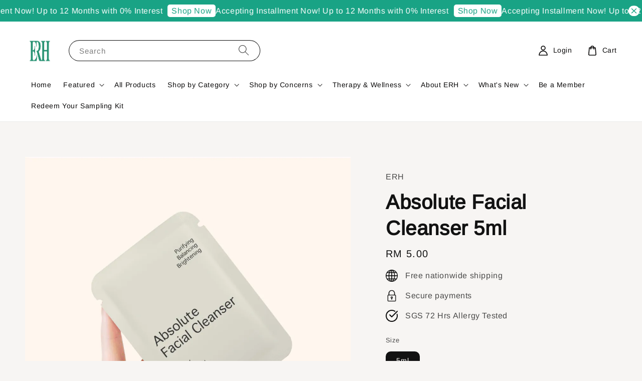

--- FILE ---
content_type: text/html; charset=UTF-8
request_url: https://www.erhskincare.com/products/facial-cleanser-1
body_size: 46455
content:
<!doctype html>
<!--[if lt IE 7]><html class="no-js lt-ie9 lt-ie8 lt-ie7" lang="en"> <![endif]-->
<!--[if IE 7]><html class="no-js lt-ie9 lt-ie8" lang="en"> <![endif]-->
<!--[if IE 8]><html class="no-js lt-ie9" lang="en"> <![endif]-->
<!--[if IE 9 ]><html class="ie9 no-js"> <![endif]-->
<!--[if (gt IE 9)|!(IE)]><!--> <html class="no-js"> <!--<![endif]-->
<head>

  <!-- Basic page needs ================================================== -->
  <meta charset="utf-8">
  <meta http-equiv="X-UA-Compatible" content="IE=edge,chrome=1">

  
  <link rel="icon" href="https://cdn.store-assets.com/s/369768/f/9245255.jpg" />
  <link rel="apple-touch-icon" href="https://cdn.store-assets.com/s/369768/f/9245255.jpg" />
  

  <!-- Title and description ================================================== -->
  <title>
  Absolute Facial Cleanser 5ml &ndash; ERH Safe &amp; Non-Toxic Skincare | Official site | Shop here
  </title>

  
  <meta name="description" content="Discover the benefits of our amino acid gentle deep cleansing formula, enriched with moisturizing Aloe Vera extracts. This unique formula provides a refreshing and soothing cleansing experience that leaves your skin feeling soft, smooth, and hydrated">
  

  <!-- Social meta ================================================== -->
  

  <meta property="og:type" content="product">
  <meta property="og:title" content="Absolute Facial Cleanser 5ml">
  <meta property="og:url" content="https://www.erhskincare.com/products/facial-cleanser-1">
  
  <meta property="og:image" content="https://cdn.store-assets.com/s/369768/i/53780757.jpeg?width=480&format=webp">
  <meta property="og:image:secure_url" content="https://cdn.store-assets.com/s/369768/i/53780757.jpeg?width=480&format=webp">
  
  <meta property="og:image" content="https://cdn.store-assets.com/s/369768/i/53780758.jpeg?width=480&format=webp">
  <meta property="og:image:secure_url" content="https://cdn.store-assets.com/s/369768/i/53780758.jpeg?width=480&format=webp">
  
  <meta property="og:image" content="https://cdn.store-assets.com/s/369768/i/53780951.png?width=480&format=webp">
  <meta property="og:image:secure_url" content="https://cdn.store-assets.com/s/369768/i/53780951.png?width=480&format=webp">
  
  <meta property="og:price:amount" content="5">
  <meta property="og:price:currency" content="MYR">


<meta property="og:description" content="Discover the benefits of our amino acid gentle deep cleansing formula, enriched with moisturizing Aloe Vera extracts. This unique formula provides a refreshing and soothing cleansing experience that leaves your skin feeling soft, smooth, and hydrated">
<meta property="og:site_name" content="ERH Safe &amp; Non-Toxic Skincare | Official site | Shop here">



  <meta name="twitter:card" content="summary">



  <meta name="twitter:site" content="@">


  <meta name="twitter:title" content="Absolute Facial Cleanser 5ml">
  <meta name="twitter:description" content="This is An Outstanding Cleanser.Description:Amino acid gentle deep cleansing formula, with moisturizing Aloe Vera Extracts added, non tautness but saturated and bright after wash, even suitable for se">
  <meta name="twitter:image" content="">
  <meta name="twitter:image:width" content="480">
  <meta name="twitter:image:height" content="480">




  <!-- Helpers ================================================== -->
  <link rel="canonical" href="https://www.erhskincare.com/products/facial-cleanser-1">
  <meta name="viewport" content="width=device-width,initial-scale=1">
  <meta name="theme-color" content="#121212">
  
  <script src="//ajax.googleapis.com/ajax/libs/jquery/1.11.0/jquery.min.js" type="text/javascript" ></script>
  
  <!-- Header hook for plugins ================================================== -->
  
<!-- ScriptTags -->
<script>window.__st={'p': 'product', 'cid': ''};</script><script src='/assets/events.js'></script><script>(function(){function asyncLoad(){var urls=['/assets/traffic.js?v=1','https://apps.easystore.co/facebook-login/script.js?shop=estherlok.easy.co','https://apps.easystore.co/marketplace/lazada-malaysia/script.js?shop=estherlok.easy.co','https://apps.easystore.co/marketplace/shopee-malaysia/script.js?shop=estherlok.easy.co','https://apps.easystore.co/hotjar/script.js?shop=estherlok.easy.co&t=1716270247','https://apps.easystore.co/google-analytics-4/script.js?shop=estherlok.easy.co&t=1716270293'];for(var i=0;i<urls.length;i++){var s=document.createElement('script');s.type='text/javascript';s.async=true;s.src=urls[i];var x=document.getElementsByTagName('script')[0];x.parentNode.insertBefore(s, x);}}window.attachEvent ? window.attachEvent('onload', asyncLoad) : window.addEventListener('load', asyncLoad, false);})();</script>
<!-- /ScriptTags -->

  
  
  <script src="https://store-themes.easystore.co/369768/themes/63995/assets/global.js?t=1769014809" defer="defer"></script>

  
  
  <script>
  (function(i,s,o,g,r,a,m){i['GoogleAnalyticsObject']=r;i[r]=i[r]||function(){
  (i[r].q=i[r].q||[]).push(arguments)},i[r].l=1*new Date();a=s.createElement(o),
  m=s.getElementsByTagName(o)[0];a.async=1;a.src=g;m.parentNode.insertBefore(a,m)
  })(window,document,'script','https://www.google-analytics.com/analytics.js','ga');

  ga('create', '', 'auto','myTracker');
  ga('myTracker.send', 'pageview');

  </script>
  
  <script src="/assets/storefront.js?id=914286bfa5e6419c67d1" type="text/javascript" ></script>
  

  <!-- CSS ================================================== -->
  <style>
      @font-face {
        font-family: 'Arimo';
        font-style: normal;
        font-weight: regular;
        src: local('Arimo regular'), local('Arimo-regular'), url(https://fonts.gstatic.com/s/arimo/v17/P5sfzZCDf9_T_3cV7NCUECyoxNk37cxsBxDAVQI4aA.ttf) format('truetype');
      }

      @font-face {
        font-family: 'Arimo';
        font-style: normal;
        font-weight: regular;
        src: local('Arimo regular'), local('Arimo-regular'), url(https://fonts.gstatic.com/s/arimo/v17/P5sfzZCDf9_T_3cV7NCUECyoxNk37cxsBxDAVQI4aA.ttf) format('truetype');
      }

      :root {
        --font-body-family: 'Arimo', sans-serif;
        --font-body-style: normal;
        --font-body-weight: 400;

        --font-heading-family: 'Arimo', sans-serif;
        --font-heading-style: normal;
        --font-heading-weight: 700;

        --color-heading-text: 18,18,18;
        --color-base-text: 18,18,18;
        --color-base-background-1: 247,245,243;
        --color-base-background-2: 247,245,243;
        
        --color-base-solid-button-labels: 247,245,243;
        --color-base-outline-button-labels: 18,18,18;
        
        --color-base-accent-1: 18,18,18;
        --color-base-accent-2: 18,18,18;
        --payment-terms-background-color: 247,245,243;

        --gradient-base-background-1: 247,245,243;
        --gradient-base-background-2: 247,245,243;
        --gradient-base-accent-1: 18,18,18;
        --gradient-base-accent-2: 18,18,18;

        --page-width: 160rem;
      }

      *,
      *::before,
      *::after {
        box-sizing: inherit;
      }

      html {
        box-sizing: border-box;
        font-size: 62.5%;
        height: 100%;
      }

      body {
        display: grid;
        grid-template-rows: auto auto 1fr auto;
        grid-template-columns: 100%;
        min-height: 100%;
        margin: 0;
        font-size: 1.5rem;
        letter-spacing: 0.06rem;
        line-height: 1.8;
        font-family: var(--font-body-family);
        font-style: var(--font-body-style);
        font-weight: var(--font-body-weight);
        
      }

      @media screen and (min-width: 750px) {
        body {
          font-size: 1.6rem;
        }
      }
   </style>
  
  <link href="https://store-themes.easystore.co/369768/themes/63995/assets/base.css?t=1769014809" rel="stylesheet" type="text/css" media="screen" />

  
  
<!-- Snippet:global/head: Lazada Malaysia -->
<link type="text/css" rel="stylesheet" href="https://apps.easystore.co/assets/css/marketplace/main.css?v1.7">
<!-- /Snippet -->

<!-- Snippet:global/head: Shopee Malaysia -->
<link type="text/css" rel="stylesheet" href="https://apps.easystore.co/assets/css/marketplace/main.css?v1.7">
<!-- /Snippet -->

<!-- Snippet:global/head: Insert Code -->

<!--Review JS -->
<script type='text/javascript' src='https://reputationhub.site/reputation/assets/review-widget.js'></script>
<!-- /Snippet -->

<!-- Snippet:global/head: Reperks: Rewards & Loyalty Program -->
<script>
  (function() {
    window.OnVoard = window.OnVoard || function() {
      (window.OnVoard.q = window.OnVoard.q || []).push(arguments);
    };
    var script = document.createElement("script");
    var parent = document.getElementsByTagName("script")[0].parentNode;
    script.async = 1;

    
    script.src = "https://scripts.onvoard.com/apps/loader.js";
    
    parent.appendChild(script);
  })();
</script>


<script>

var ovData = {};
ovData["ecommerce_platform"] = "easystore";
ovData["account_id"] = "acct_yyixij690wex63s";


  ovData["template"] = "product";
  ovData["cart"] = {"item_count":0,"total_price":0,"announcements":[]};
  ovData["product"] = {"id":8487534,"handle":"facial-cleanser-1","name":"Absolute Facial Cleanser 5ml","title":"Absolute Facial Cleanser 5ml","url":"\/products\/facial-cleanser-1","share_url":"https:\/\/www.erhskincare.com\/products\/facial-cleanser-1","price":5,"price_min":"5.0","price_max":"5.0","price_varies":false,"compare_at_price":0,"compare_at_price_min":"0.0","compare_at_price_max":"0.0","compare_at_price_varies":false,"available":true,"options_with_values":[{"name":"Size","position":1,"values":["5ml"]}],"options_by_name":{"Size":{"name":"Size","position":1,"values":["5ml"]}},"options":["Size"],"has_only_default_variant":false,"sole_variant_id":38505219,"variants":[{"id":38505219,"title":"5ml","sku":"CS004S","taxable":true,"barcode":null,"available":true,"inventory_quantity":1275,"featured_image":{"id":53780757,"alt":"Absolute-Facial-Cleanser-5ml-(-Front-View-)-Lifestyle","src":"https:\/\/cdn.store-assets.com\/s\/369768\/i\/53780757.jpeg","type":"Images","is_variant_image":true},"price":500,"compare_at_price":0,"is_enabled":true,"options":["5ml"],"option1":"5ml","option2":null,"option3":null,"points":null}],"selected_variant":{"id":38505219,"title":"5ml","sku":"CS004S","taxable":true,"barcode":null,"available":true,"inventory_quantity":1275,"featured_image":{"id":53780757,"alt":"Absolute-Facial-Cleanser-5ml-(-Front-View-)-Lifestyle","src":"https:\/\/cdn.store-assets.com\/s\/369768\/i\/53780757.jpeg","type":"Images","is_variant_image":true},"price":500,"compare_at_price":0,"is_enabled":true,"options":["5ml"],"option1":"5ml","option2":null,"option3":null,"points":null},"first_available_variant":{"id":38505219,"title":"5ml","sku":"CS004S","taxable":true,"barcode":null,"available":true,"inventory_quantity":1275,"featured_image":{"id":53780757,"alt":"Absolute-Facial-Cleanser-5ml-(-Front-View-)-Lifestyle","src":"https:\/\/cdn.store-assets.com\/s\/369768\/i\/53780757.jpeg","type":"Images","is_variant_image":true},"price":500,"compare_at_price":0,"is_enabled":true,"options":["5ml"],"option1":"5ml","option2":null,"option3":null,"points":null},"selected_or_first_available_variant":{"id":38505219,"title":"5ml","sku":"CS004S","taxable":true,"barcode":null,"available":true,"inventory_quantity":1275,"featured_image":{"id":53780757,"alt":"Absolute-Facial-Cleanser-5ml-(-Front-View-)-Lifestyle","src":"https:\/\/cdn.store-assets.com\/s\/369768\/i\/53780757.jpeg","type":"Images","is_variant_image":true},"price":500,"compare_at_price":0,"is_enabled":true,"options":["5ml"],"option1":"5ml","option2":null,"option3":null,"points":null},"img_url":"https:\/\/cdn.store-assets.com\/s\/369768\/i\/53780757.jpeg","featured_image":{"id":53780757,"alt":"Absolute-Facial-Cleanser-5ml-(-Front-View-)-Lifestyle","img_url":"https:\/\/cdn.store-assets.com\/s\/369768\/i\/53780757.jpeg","src":"https:\/\/cdn.store-assets.com\/s\/369768\/i\/53780757.jpeg","height":960,"width":960,"position":1,"type":"Images"},"secondary_image":{"id":53780758,"alt":"Absolute-Facial-Cleanser-5ml-(-Back-View-)-lifestyle","img_url":"https:\/\/cdn.store-assets.com\/s\/369768\/i\/53780758.jpeg","src":"https:\/\/cdn.store-assets.com\/s\/369768\/i\/53780758.jpeg","height":964,"width":971,"position":2,"type":"Images"},"images":[{"id":53780757,"alt":"Absolute-Facial-Cleanser-5ml-(-Front-View-)-Lifestyle","img_url":"https:\/\/cdn.store-assets.com\/s\/369768\/i\/53780757.jpeg","src":"https:\/\/cdn.store-assets.com\/s\/369768\/i\/53780757.jpeg","height":960,"width":960,"position":1,"type":"Images"},{"id":53780758,"alt":"Absolute-Facial-Cleanser-5ml-(-Back-View-)-lifestyle","img_url":"https:\/\/cdn.store-assets.com\/s\/369768\/i\/53780758.jpeg","src":"https:\/\/cdn.store-assets.com\/s\/369768\/i\/53780758.jpeg","height":964,"width":971,"position":2,"type":"Images"},{"id":53780951,"alt":"Absolute-Facial-Cleanser-5ml","img_url":"https:\/\/cdn.store-assets.com\/s\/369768\/i\/53780951.png","src":"https:\/\/cdn.store-assets.com\/s\/369768\/i\/53780951.png","height":1000,"width":1000,"position":3,"type":"Images"},{"id":53780763,"alt":"UBK","img_url":"https:\/\/cdn.store-assets.com\/s\/369768\/i\/53780763.jpeg","src":"https:\/\/cdn.store-assets.com\/s\/369768\/i\/53780763.jpeg","height":960,"width":960,"position":4,"type":"Images"},{"id":53780764,"alt":"UBK-set-mini","img_url":"https:\/\/cdn.store-assets.com\/s\/369768\/i\/53780764.jpeg","src":"https:\/\/cdn.store-assets.com\/s\/369768\/i\/53780764.jpeg","height":960,"width":960,"position":5,"type":"Images"},{"id":"yJrU4MEIeFg","alt":"","img_url":"https:\/\/i.ytimg.com\/vi\/yJrU4MEIeFg\/hqdefault.jpg","src":"https:\/\/i.ytimg.com\/vi\/yJrU4MEIeFg\/hqdefault.jpg","height":0,"width":0,"position":6,"type":"Youtube"}],"media":[{"id":53780757,"alt":"Absolute-Facial-Cleanser-5ml-(-Front-View-)-Lifestyle","img_url":"https:\/\/cdn.store-assets.com\/s\/369768\/i\/53780757.jpeg","src":"https:\/\/cdn.store-assets.com\/s\/369768\/i\/53780757.jpeg","height":960,"width":960,"position":1,"type":"Images"},{"id":53780758,"alt":"Absolute-Facial-Cleanser-5ml-(-Back-View-)-lifestyle","img_url":"https:\/\/cdn.store-assets.com\/s\/369768\/i\/53780758.jpeg","src":"https:\/\/cdn.store-assets.com\/s\/369768\/i\/53780758.jpeg","height":964,"width":971,"position":2,"type":"Images"},{"id":53780951,"alt":"Absolute-Facial-Cleanser-5ml","img_url":"https:\/\/cdn.store-assets.com\/s\/369768\/i\/53780951.png","src":"https:\/\/cdn.store-assets.com\/s\/369768\/i\/53780951.png","height":1000,"width":1000,"position":3,"type":"Images"},{"id":53780763,"alt":"UBK","img_url":"https:\/\/cdn.store-assets.com\/s\/369768\/i\/53780763.jpeg","src":"https:\/\/cdn.store-assets.com\/s\/369768\/i\/53780763.jpeg","height":960,"width":960,"position":4,"type":"Images"},{"id":53780764,"alt":"UBK-set-mini","img_url":"https:\/\/cdn.store-assets.com\/s\/369768\/i\/53780764.jpeg","src":"https:\/\/cdn.store-assets.com\/s\/369768\/i\/53780764.jpeg","height":960,"width":960,"position":5,"type":"Images"},{"id":"yJrU4MEIeFg","alt":"","img_url":"https:\/\/i.ytimg.com\/vi\/yJrU4MEIeFg\/hqdefault.jpg","src":"https:\/\/i.ytimg.com\/vi\/yJrU4MEIeFg\/hqdefault.jpg","height":0,"width":0,"position":6,"type":"Youtube"}],"featured_media":{"id":53780757,"alt":"Absolute-Facial-Cleanser-5ml-(-Front-View-)-Lifestyle","img_url":"https:\/\/cdn.store-assets.com\/s\/369768\/i\/53780757.jpeg","src":"https:\/\/cdn.store-assets.com\/s\/369768\/i\/53780757.jpeg","height":960,"width":960,"position":1,"type":"Images"},"metafields":{"channels":{"app049b5c54202c40a5":"1","app252c9f9349aabc04":"1"}},"expires":null,"published_at":"2023-03-28T12:41:00.000+08:00","created_at":"2022-10-20T16:39:19.000+08:00","is_wishlisted":null,"content":"<link href='\/assets\/css\/froala_style.min.css' rel='stylesheet' type='text\/css'\/><div class='fr-view'><h1 id=\"isPasted\" style='box-sizing: border-box; font-size: 26px; margin: 20px 0px 30px; font-family: system-ui, -apple-system, system-ui, \".SFNSText-Regular\", sans-serif; font-weight: 400; line-height: 1.1; color: rgb(0, 151, 118); padding: 0px 0px 15px; font-style: normal; font-variant-ligatures: normal; font-variant-caps: normal; letter-spacing: normal; orphans: 2; text-align: start; text-indent: 0px; text-transform: none; white-space: normal; widows: 2; word-spacing: 0px; -webkit-text-stroke-width: 0px; background-color: rgb(255, 255, 255); text-decoration-thickness: initial; text-decoration-style: initial; text-decoration-color: initial;'>This is An Outstanding Cleanser.<\/h1><h3 style='box-sizing: border-box; font-family: system-ui, -apple-system, system-ui, \".SFNSText-Regular\", sans-serif; font-weight: 400; line-height: 1.1; color: rgb(37, 35, 19); margin: 0px 0px 10px; font-size: 20px; font-style: normal; font-variant-ligatures: normal; font-variant-caps: normal; letter-spacing: normal; orphans: 2; text-align: start; text-indent: 0px; text-transform: none; white-space: normal; widows: 2; word-spacing: 0px; -webkit-text-stroke-width: 0px; background-color: rgb(255, 255, 255); text-decoration-thickness: initial; text-decoration-style: initial; text-decoration-color: initial;'>Description:<\/h3><p style='box-sizing: border-box; margin: 0px 0px 10px; color: rgb(51, 43, 0); font-family: system-ui, -apple-system, system-ui, \".SFNSText-Regular\", sans-serif; font-size: 14px; font-style: normal; font-variant-ligatures: normal; font-variant-caps: normal; font-weight: 400; letter-spacing: normal; orphans: 2; text-align: start; text-indent: 0px; text-transform: none; white-space: normal; widows: 2; word-spacing: 0px; -webkit-text-stroke-width: 0px; background-color: rgb(255, 255, 255); text-decoration-thickness: initial; text-decoration-style: initial; text-decoration-color: initial;'>Amino acid gentle deep cleansing formula, with moisturizing Aloe Vera Extracts added, non tautness but saturated and bright after wash, even suitable for sensitive skin.<\/p><p style='box-sizing: border-box; margin: 0px 0px 10px; color: rgb(51, 43, 0); font-family: system-ui, -apple-system, system-ui, \".SFNSText-Regular\", sans-serif; font-size: 14px; font-style: normal; font-variant-ligatures: normal; font-variant-caps: normal; font-weight: 400; letter-spacing: normal; orphans: 2; text-align: start; text-indent: 0px; text-transform: none; white-space: normal; widows: 2; word-spacing: 0px; -webkit-text-stroke-width: 0px; background-color: rgb(255, 255, 255); text-decoration-thickness: initial; text-decoration-style: initial; text-decoration-color: initial;'>Suitable Skin Type: All Skin Types.<\/p><h1><div style=\"width:100.0%;display:block;\"><img src=\"https:\/\/my-live-01.slatic.net\/original\/60899df3427e82627f85bca47be4bc9a.jpg\" style=\"width:100.0%;display:block;\"><\/div><\/h1><div style=\"width:100.0%;margin:0;padding:8px 0;white-space:pre-wrap;\"><div style=\"width:100.0%;display:block;\"><br><\/div><\/div><p><br><\/p><\/div>","description":"<link href='\/assets\/css\/froala_style.min.css' rel='stylesheet' type='text\/css'\/><div class='fr-view'><h1 id=\"isPasted\" style='box-sizing: border-box; font-size: 26px; margin: 20px 0px 30px; font-family: system-ui, -apple-system, system-ui, \".SFNSText-Regular\", sans-serif; font-weight: 400; line-height: 1.1; color: rgb(0, 151, 118); padding: 0px 0px 15px; font-style: normal; font-variant-ligatures: normal; font-variant-caps: normal; letter-spacing: normal; orphans: 2; text-align: start; text-indent: 0px; text-transform: none; white-space: normal; widows: 2; word-spacing: 0px; -webkit-text-stroke-width: 0px; background-color: rgb(255, 255, 255); text-decoration-thickness: initial; text-decoration-style: initial; text-decoration-color: initial;'>This is An Outstanding Cleanser.<\/h1><h3 style='box-sizing: border-box; font-family: system-ui, -apple-system, system-ui, \".SFNSText-Regular\", sans-serif; font-weight: 400; line-height: 1.1; color: rgb(37, 35, 19); margin: 0px 0px 10px; font-size: 20px; font-style: normal; font-variant-ligatures: normal; font-variant-caps: normal; letter-spacing: normal; orphans: 2; text-align: start; text-indent: 0px; text-transform: none; white-space: normal; widows: 2; word-spacing: 0px; -webkit-text-stroke-width: 0px; background-color: rgb(255, 255, 255); text-decoration-thickness: initial; text-decoration-style: initial; text-decoration-color: initial;'>Description:<\/h3><p style='box-sizing: border-box; margin: 0px 0px 10px; color: rgb(51, 43, 0); font-family: system-ui, -apple-system, system-ui, \".SFNSText-Regular\", sans-serif; font-size: 14px; font-style: normal; font-variant-ligatures: normal; font-variant-caps: normal; font-weight: 400; letter-spacing: normal; orphans: 2; text-align: start; text-indent: 0px; text-transform: none; white-space: normal; widows: 2; word-spacing: 0px; -webkit-text-stroke-width: 0px; background-color: rgb(255, 255, 255); text-decoration-thickness: initial; text-decoration-style: initial; text-decoration-color: initial;'>Amino acid gentle deep cleansing formula, with moisturizing Aloe Vera Extracts added, non tautness but saturated and bright after wash, even suitable for sensitive skin.<\/p><p style='box-sizing: border-box; margin: 0px 0px 10px; color: rgb(51, 43, 0); font-family: system-ui, -apple-system, system-ui, \".SFNSText-Regular\", sans-serif; font-size: 14px; font-style: normal; font-variant-ligatures: normal; font-variant-caps: normal; font-weight: 400; letter-spacing: normal; orphans: 2; text-align: start; text-indent: 0px; text-transform: none; white-space: normal; widows: 2; word-spacing: 0px; -webkit-text-stroke-width: 0px; background-color: rgb(255, 255, 255); text-decoration-thickness: initial; text-decoration-style: initial; text-decoration-color: initial;'>Suitable Skin Type: All Skin Types.<\/p><h1><div style=\"width:100.0%;display:block;\"><img src=\"https:\/\/my-live-01.slatic.net\/original\/60899df3427e82627f85bca47be4bc9a.jpg\" style=\"width:100.0%;display:block;\"><\/div><\/h1><div style=\"width:100.0%;margin:0;padding:8px 0;white-space:pre-wrap;\"><div style=\"width:100.0%;display:block;\"><br><\/div><\/div><p><br><\/p><\/div>","meta_description":"Discover the benefits of our amino acid gentle deep cleansing formula, enriched with moisturizing Aloe Vera extracts. This unique formula provides a refreshing and soothing cleansing experience that leaves your skin feeling soft, smooth, and hydrated","brands":["ERH"],"tags":[],"vendor":null,"collections":[{"handle":"sample","title":"Sample"},{"handle":"all-products","title":"All Products"},{"handle":"anti-aging","title":"Anti Aging & Lifting"},{"handle":"whitening","title":"Whitening"},{"handle":"acne-repair","title":"Acne & Repair"},{"handle":"moisturizing","title":"Moisturizing"},{"handle":"pores-tightening","title":"Pores & Oily Skin"}],"view_history":{"product_id":8487534,"viewed_at":"2026-02-01T16:58:22.739+08:00"},"is_hidden":false,"promotions":[]};
  ovData["shop"] = {};
  ovData["customer"] = {};

  
    ovData["shop"] = {
      "currency": "MYR",
      "domain": "www.erhskincare.com",
      "url": "https://www.erhskincare.com",
      "money_format": "<span class=money data-ori-price='{{amount}}'>RM {{amount}} </span>",
    };
  

  

  window.OnVoardData = ovData;
</script>

<!-- /Snippet -->

<!-- Snippet:global/head: Site Verification -->
<meta name="google-site-verification" content="V4s_4KCa9BZxRhvPuDQyQRV36hsKqB4p2KYtvIpp8Io" />
<!-- /Snippet -->


  <script>document.documentElement.className = document.documentElement.className.replace('no-js', 'js');</script>
</head>

<body id="absolute-facial-cleanser-5ml" class="template-product" >
	
  
<!-- Snippet:global/body_start: Announcement Bar -->
<link rel="stylesheet" href="https://apps.easystore.co/assets/css/annoucement-bar/marquee.css?v1.04">

<div id="announcement-bar" name="announcement-bar" style="
    border: unset;
    padding: 6px 0px;
    margin: 0px;
    z-index:2999;
    background:rgb(25, 163, 133);
    color:rgb(255, 255, 255);
    position: -webkit-sticky; position: sticky; top: 0;
">

  <input type="hidden" id="total_announcement_left" name="total_announcement_left" value="1">
  <input type="hidden" id="locale" name="locale" value="en_US">

  <div class="app_marquee-wrapper" style="
    padding: 0px 0px;
    border-top: 0px;
    border-bottom: 0px;
    border-color: transparent;
  ">
    <div class="app_marquee-container">
              <div id="announcement_bar_0" class="announcement_bar_0 announcement_bar-content">
          <span class="marquee-msg">Accepting Installment Now! Up to 12 Months with 0% Interest</span>
                      <a class="announcement-bar-button" href="https://www.erhskincare.com/collections/cny2026" style="color: rgb(25, 163, 133); background: rgb(255, 255, 255);">Shop Now</a>
                              <input type="hidden" id="expired_at_0" name="expired_at_0" value="2026-01-31 12:00">
        </div>
          </div>

          <span id="announcement-close-button" name="announcement-close-button" class="announcement-close-button" style="color: rgb(25, 163, 133); background: rgb(255, 255, 255);">
        <svg xmlns="http://www.w3.org/2000/svg" viewBox="0 0 24 24" fill="none" stroke="currentColor" stroke-linecap="round" stroke-linejoin="round" width="20" height="20" stroke-width="2">
          <path d="M18 6l-12 12"></path>
          <path d="M6 6l12 12"></path>
        </svg>
      </span>
      </div>
</div>



<script>
  var is_top_enabled = 1;
  if (is_top_enabled) {
    // Prevent announcement bar block header
    setTimeout(() => {
      let header = document.querySelector('#easystore-section-header');
      let topbar = document.querySelector('.sticky-topbar');
      let announcementBar = document.querySelector('#announcement-bar');

      if (announcementBar) {
          let height = announcementBar.offsetHeight + 'px';
          if (header) header.style.top = height;
          if (topbar) topbar.style.top = height;
      }
    }, 2000);
  }

  setInterval(function () {
      let total_announcement = parseInt("1", 10);
      let total_announcement_left = parseInt(document.querySelector("#total_announcement_left").value, 10);

      for (let i = 0; i <= total_announcement; i++) {
          let startDate = new Date();
          let endDateStr = document.querySelector(`#expired_at_${i}`)?.value;
          let endDate = endDateStr ? new Date(endDateStr.replace(/-/g, "/")) : new Date();
          let seconds = (endDate.getTime() - startDate.getTime()) / 1000;

          let days = Math.floor(seconds / 86400);
          let hours = Math.floor((seconds % 86400) / 3600);
          let mins = Math.floor((seconds % 3600) / 60);
          let secs = Math.floor(seconds % 60);

          function translate(key, locale, values = 1) {
              if (locale === "zh_TW") {
                  let translations = {
                      day: "天",
                      hour: "小時",
                      min: "分鐘",
                      sec: "秒"
                  };
                  return translations[key] || key;
              } else {
                  let singularPlural = { day: "Day", hour: "Hour", min: "Min", sec: "Sec" };
                  let plural = { day: "Days", hour: "Hours", min: "Mins", sec: "Secs" };
                  if (key in singularPlural) {
                      return values > 1 ? plural[key] : singularPlural[key];
                  }
                  return key;
              }
          }


          let countdownElement = document.querySelector(`#announcementBar_countdown_${i}`);
          if (countdownElement && seconds > 0) {
            let locale = document.querySelector("#locale")?.value || "en";
            let countdownItems = document.querySelectorAll(`.announcementBar_countdown_${i}`);
            countdownItems.forEach(item => {
                item.style.display = '';
                item.innerHTML = `
                    <div>
                        <span>${days}</span> <small>${translate('day', locale, days)}</small>
                    </div>
                    <div>
                        <span>${hours}</span> <small>${translate('hour', locale, hours)}</small>
                    </div>
                    <div>
                        <span>${mins}</span> <small>${translate('min', locale, mins)}</small>
                    </div>
                    <div>
                        <span>${secs}</span> <small>${translate('sec', locale, secs)}</small>
                    </div>
                `;
            });
          } else if (countdownElement && seconds <= 0) {
              let bar = document.querySelector(`#announcement_bar_${i}`);
              if (bar) bar.remove();
              total_announcement_left -= 1;
              document.querySelector("#total_announcement_left").value = total_announcement_left;
          }
      }

      showOrHide(total_announcement_left);
  }, 1000);

  function showOrHide(total_announcement_left) {
      let prevButton = document.querySelector("#previous-announcement-bar-button");
      let nextButton = document.querySelector("#next-announcement-bar-button");
      let closeButton = document.querySelector("#announcement-close-button");
      let announcementBar = document.querySelector("#announcement-bar");
      let announcementBarTop = document.querySelector("#announcement-bar-top");
      let header = document.querySelector("#easystore-section-header");
      let topbar = document.querySelector(".sticky-topbar");

      if (total_announcement_left <= 1) {
          if (prevButton) prevButton.style.display = 'none';
          if (nextButton) nextButton.style.display = 'none';
      } else {
          if (prevButton) prevButton.style.display = 'block';
          if (nextButton) nextButton.style.display = 'block';
      }

      if (total_announcement_left === 0) {
          if (closeButton) closeButton.style.display = 'none';
          if (announcementBar) announcementBar.style.display = 'none';
          if (announcementBarTop) announcementBarTop.style.display = 'none';
          if (header) header.style.top = '0px';
          if (topbar) topbar.style.top = '0px';
      }
  }

  let closeButton = document.querySelector("#announcement-close-button");
  if (closeButton) {
      closeButton.addEventListener('click', () => {
          let announcementBar = document.querySelector("#announcement-bar");
          let announcementBarTop = document.querySelector("#announcement-bar-top");
          let header = document.querySelector("#easystore-section-header");
          let topbar = document.querySelector(".sticky-topbar");

          if (announcementBar) announcementBar.style.display = 'none';
          if (announcementBarTop) announcementBarTop.style.display = 'none';
          if (header) header.style.top = '';
          if (topbar) topbar.style.top = '';
      });
  }

</script>


<script>
  (function initializeMarquee() {
    const marqueeWrapper = document.querySelector(`#announcement-bar .app_marquee-wrapper`);
    const marqueeContainer = document.querySelector(`#announcement-bar .app_marquee-container`);

    if (!marqueeWrapper || !marqueeContainer) return;

    const children = Array.from(marqueeContainer.children);

    // Calculate the total width of children
    let totalWidth = children.reduce((acc, child) => acc + child.offsetWidth, 0);
    const screenWidth = window.innerWidth;

    // Clone children until the total width exceeds the screen width
    if(totalWidth > 5){
      while (totalWidth < screenWidth * 3) {
        children.forEach(child => {
          const clone = child.cloneNode(true);
          marqueeContainer.appendChild(clone);
          totalWidth += clone.offsetWidth;
        });
      }
    }

    // Clone the marquee container
    const clonedContainer = marqueeContainer.cloneNode(true);
    marqueeWrapper.appendChild(clonedContainer);
  })();
</script>

<!-- /Snippet -->

<!-- Snippet:global/body_start: Console Extension -->
<div id='es_console' style='display: none;'>369768</div>
<!-- /Snippet -->

	
 	<style>
  header {
    --logo-width: 60px;
  }
  .header-wrapper,
  .header-wrapper .list-menu--disclosure,
  .header-wrapper .search-modal{
    background-color: #FFFFFF;
  }
  .header-wrapper .search-modal .field__input{
    background-color: rgb(var(--color-background));
  }
  .header-wrapper summary .icon-caret,
  .header-wrapper .header__menu-item a,
  .header-wrapper .list-menu__item,
  .header-wrapper .link--text{
    color: #0A0909;
  }

  .search-modal__form{
    position: relative;
  }
  
  .dropdown {
    display: none;
    position: absolute;
    top: 100%;
    left: 0;
    width: 100%;
    padding: 5px 0;
    background-color: #fff;
    color:#000;
    z-index: 1000;
    border-bottom-left-radius: 15px;
    border-bottom-right-radius: 15px;
    border: 1px solid rgba(var(--color-foreground), 1);
    border-top: none;
    overflow-x: hidden;
    overflow-y: auto;
    max-height: 350px;
  }
  
  .dropdown-item {
    padding: 0.4rem 2rem;
    cursor: pointer;
    line-height: 1.4;
    overflow: hidden;
    text-overflow: ellipsis;
    white-space: nowrap;
  }
  
  .dropdown-item:hover{
    background-color: #f3f3f3;
  }
  
  .search__input.is-focus{
    border-radius: 15px;
    border-bottom-left-radius: 0;
    border-bottom-right-radius: 0;
    border: 1px solid rgba(var(--color-foreground), 1);
    border-bottom: none;
    box-shadow: none;
  }
  
  .clear-all {
    text-align: right;
    padding: 0 2rem 0.2rem;
    line-height: 1;
    font-size: 70%;
    margin-bottom: -2px;
  }
  
  .clear-all:hover{
    background-color: #fff;
  }
  
  .search-input-focus .easystore-section-header-hidden{
    transform: none;
  }
  .referral-notification {
    position: absolute;
    top: 100%;
    right: 0;
    background: white;
    border: 1px solid #e0e0e0;
    border-radius: 8px;
    box-shadow: 0 4px 12px rgba(0, 0, 0, 0.15);
    width: 280px;
    z-index: 1000;
    padding: 16px;
    margin-top: 8px;
    font-size: 14px;
    line-height: 1.4;
  }
  
  .referral-notification::before {
    content: '';
    position: absolute;
    top: -8px;
    right: 20px;
    width: 0;
    height: 0;
    border-left: 8px solid transparent;
    border-right: 8px solid transparent;
    border-bottom: 8px solid white;
  }
  
  .referral-notification::after {
    content: '';
    position: absolute;
    top: -9px;
    right: 20px;
    width: 0;
    height: 0;
    border-left: 8px solid transparent;
    border-right: 8px solid transparent;
    border-bottom: 8px solid #e0e0e0;
  }
  
  .referral-notification h4 {
    margin: 0 0 8px 0;
    color: #2196F3;
    font-size: 16px;
    font-weight: 600;
  }
  
  .referral-notification p {
    margin: 0 0 12px 0;
    color: #666;
  }
  
  .referral-notification .referral-code {
    background: #f5f5f5;
    padding: 8px;
    border-radius: 4px;
    font-family: monospace;
    font-size: 13px;
    text-align: center;
    margin: 8px 0;
    border: 1px solid #ddd;
  }
  
  .referral-notification .close-btn {
    position: absolute;
    top: 8px;
    right: 8px;
    background: none;
    border: none;
    font-size: 18px;
    color: #999;
    cursor: pointer;
    padding: 0;
    width: 20px;
    height: 20px;
    line-height: 1;
  }
  
  .referral-notification .close-btn:hover {
    color: #333;
  }
  
  .referral-notification .action-btn {
    background: #2196F3;
    color: white;
    border: none;
    padding: 8px 16px;
    border-radius: 4px;
    cursor: pointer;
    font-size: 12px;
    margin-right: 8px;
    margin-top: 8px;
  }
  
  .referral-notification .action-btn:hover {
    background: #1976D2;
  }
  
  .referral-notification .dismiss-btn {
    background: transparent;
    color: #666;
    border: 1px solid #ddd;
    padding: 8px 16px;
    border-radius: 4px;
    cursor: pointer;
    font-size: 12px;
    margin-top: 8px;
  }
  
  .referral-notification .dismiss-btn:hover {
    background: #f5f5f5;
  }
  .referral-modal__dialog {
    transform: translate(-50%, 0);
    transition: transform var(--duration-default) ease, visibility 0s;
    z-index: 10000;
    position: fixed;
    top: 20vh;
    left: 50%;
    width: 100%;
    max-width: 350px;
    box-shadow: 0 4px 12px rgba(0, 0, 0, 0.15);
    border-radius: 12px;
    background-color: #fff;
    color: #000;
    padding: 20px;
    text-align: center;
  }

  .modal-overlay.referral-modal-overlay {
    position: fixed;
    top: 0;
    left: 0;
    width: 100%;
    height: 100%;
    background-color: rgba(0, 0, 0, 0.7);
    z-index: 2001;
    display: block;
    opacity: 1;
    transition: opacity var(--duration-default) ease, visibility 0s;
  }
</style>

<link rel="preload" href="https://store-themes.easystore.co/369768/themes/63995/assets/section-header.css?t=1769014809" as="style" onload="this.onload=null;this.rel='stylesheet'">
<link rel="preload" href="https://store-themes.easystore.co/369768/themes/63995/assets/component-list-menu.css?t=1769014809" as="style" onload="this.onload=null;this.rel='stylesheet'">
<link rel="preload" href="https://store-themes.easystore.co/369768/themes/63995/assets/component-menu-drawer.css?t=1769014809" as="style" onload="this.onload=null;this.rel='stylesheet'">
<link rel="preload" href="https://store-themes.easystore.co/369768/themes/63995/assets/component-cart-notification.css?v1.1?t=1769014809" as="style" onload="this.onload=null;this.rel='stylesheet'">

<script src="https://store-themes.easystore.co/369768/themes/63995/assets/cart-notification.js?t=1769014809" defer="defer"></script>
<script src="https://store-themes.easystore.co/369768/themes/63995/assets/details-modal.js?t=1769014809" defer="defer"></script>

<svg xmlns="http://www.w3.org/2000/svg" class="hidden">
  <symbol id="icon-search" viewbox="0 0 18 19" fill="none">
    <path fill-rule="evenodd" clip-rule="evenodd" d="M11.03 11.68A5.784 5.784 0 112.85 3.5a5.784 5.784 0 018.18 8.18zm.26 1.12a6.78 6.78 0 11.72-.7l5.4 5.4a.5.5 0 11-.71.7l-5.41-5.4z" fill="currentColor"/>
  </symbol>

  <symbol id="icon-close" class="icon icon-close" fill="none" viewBox="0 0 18 17">
    <path d="M.865 15.978a.5.5 0 00.707.707l7.433-7.431 7.579 7.282a.501.501 0 00.846-.37.5.5 0 00-.153-.351L9.712 8.546l7.417-7.416a.5.5 0 10-.707-.708L8.991 7.853 1.413.573a.5.5 0 10-.693.72l7.563 7.268-7.418 7.417z" fill="currentColor">
  </symbol>
</svg>


<div id="easystore-section-header">
  <sticky-header class="header-wrapper header-wrapper--border-bottom">
    <header class="header header--middle-left page-width header--has-menu" itemscope itemtype="http://schema.org/Organization">
      <header-drawer data-breakpoint="tablet">
        <details class="menu-drawer-container menu-opening">
          <summary class="header__icon header__icon--menu header__icon--summary link link--text focus-inset" aria-label="Menu" role="button" aria-expanded="true" aria-controls="menu-drawer">
            <span>
              


    <svg class="icon icon-hamburger " data-name="Layer 1" xmlns="http://www.w3.org/2000/svg" viewBox="0 0 600 600"><path d="M32.5,65h535a25,25,0,0,0,0-50H32.5a25,25,0,0,0,0,50Z" fill="currentColor"/><path d="M567.5,275H32.5a25,25,0,0,0,0,50h535a25,25,0,0,0,0-50Z" fill="currentColor"/><path d="M567.5,535H32.5a25,25,0,0,0,0,50h535a25,25,0,0,0,0-50Z" fill="currentColor"/></svg>

  

              


    <svg class="icon icon-close " data-name="Layer 1" xmlns="http://www.w3.org/2000/svg" viewBox="0 0 600 600"><path d="M335.36,300,581.87,53.48a25,25,0,0,0-35.35-35.35L300,264.64,53.48,18.13A25,25,0,0,0,18.13,53.48L264.64,300,18.13,546.52a25,25,0,0,0,35.35,35.35L300,335.36,546.52,581.87a25,25,0,0,0,35.35-35.35Z" fill="currentColor"/></svg>

  

            </span>
          </summary>
          <div id="menu-drawer" class="menu-drawer motion-reduce" tabindex="-1">
            <div class="menu-drawer__inner-container">
              <div class="menu-drawer__navigation-container">
                <nav class="menu-drawer__navigation">
                  <ul class="menu-drawer__menu list-menu" role="list">
                    
                    
                      
                        <li>
                          <a href="/"  class="menu-drawer__menu-item list-menu__item link link--text focus-inset">
                            Home
                          </a>
                        </li>
                      
                    
                    
                      
                        
                        <li>
                          <details>
                                <summary class="menu-drawer__menu-item list-menu__item link link--text focus-inset" role="button" aria-expanded="false" aria-controls="link-Bags">
                                  <a href="/promotions"  class="link--text list-menu__item menu-drawer__menu-item">
                                    Featured
                                  </a>
                                  


    <svg class="icon icon-arrow " data-name="Layer 1" xmlns="http://www.w3.org/2000/svg" viewBox="0 0 600 339.56"><path d="M31.06,196.67H504l-88.56,88.56a26.89,26.89,0,1,0,38,38L588,188.79a26.89,26.89,0,0,0,0-38L453.49,16.29a26.89,26.89,0,0,0-38,38L504,142.88H31.06a26.9,26.9,0,0,0,0,53.79Z" fill="currentColor"/></svg>

  

                                  


    <svg aria-hidden="true" focusable="false" role="presentation" class="icon icon-caret " viewBox="0 0 10 6">
      <path fill-rule="evenodd" clip-rule="evenodd" d="M9.354.646a.5.5 0 00-.708 0L5 4.293 1.354.646a.5.5 0 00-.708.708l4 4a.5.5 0 00.708 0l4-4a.5.5 0 000-.708z" fill="currentColor"></path>
    </svg>

  

                                </summary>
                                <div class="menu-drawer__submenu motion-reduce" tabindex="-1">
                                  <div class="menu-drawer__inner-submenu">
                                    <button class="menu-drawer__close-button link link--text focus-inset" aria-expanded="true">
                                      


    <svg class="icon icon-arrow " data-name="Layer 1" xmlns="http://www.w3.org/2000/svg" viewBox="0 0 600 339.56"><path d="M31.06,196.67H504l-88.56,88.56a26.89,26.89,0,1,0,38,38L588,188.79a26.89,26.89,0,0,0,0-38L453.49,16.29a26.89,26.89,0,0,0-38,38L504,142.88H31.06a26.9,26.9,0,0,0,0,53.79Z" fill="currentColor"/></svg>

  

                                      Featured
                                    </button>
                                    <ul class="menu-drawer__menu list-menu" role="list" tabindex="-1">
                                      
                                        
                                        
                                          <li>
                                            <a href="/collections/cny2026"  class="menu-drawer__menu-item link link--text list-menu__item focus-inset">
                                              CNY Bundle
                                            </a>
                                          </li>
                                        
                                      
                                        
                                        
                                          <li>
                                            <a href="/collections/buy-big-free-small"  class="menu-drawer__menu-item link link--text list-menu__item focus-inset">
                                              Buy Big Free Small
                                            </a>
                                          </li>
                                        
                                      
                                        
                                        
                                          <li>
                                            <a href="/collections/hot-selling"  class="menu-drawer__menu-item link link--text list-menu__item focus-inset">
                                              Hot Selling
                                            </a>
                                          </li>
                                        
                                      
                                        
                                        
                                          <li>
                                            <a href="/collections/travel-sample-size"  class="menu-drawer__menu-item link link--text list-menu__item focus-inset">
                                              Mini Set
                                            </a>
                                          </li>
                                        
                                      
                                        
                                        
                                          
                                          <li>
                                            <details>
                                                  <summary class="menu-drawer__menu-item list-menu__item link link--text focus-inset" role="button" aria-expanded="false" aria-controls="link-Bags">
                                                    <a href="/collections/baby-care"  class="link--text list-menu__item menu-drawer__menu-item">
                                                      Sassi Baby Series
                                                    </a>
                                                    


    <svg class="icon icon-arrow " data-name="Layer 1" xmlns="http://www.w3.org/2000/svg" viewBox="0 0 600 339.56"><path d="M31.06,196.67H504l-88.56,88.56a26.89,26.89,0,1,0,38,38L588,188.79a26.89,26.89,0,0,0,0-38L453.49,16.29a26.89,26.89,0,0,0-38,38L504,142.88H31.06a26.9,26.9,0,0,0,0,53.79Z" fill="currentColor"/></svg>

  

                                                    


    <svg aria-hidden="true" focusable="false" role="presentation" class="icon icon-caret " viewBox="0 0 10 6">
      <path fill-rule="evenodd" clip-rule="evenodd" d="M9.354.646a.5.5 0 00-.708 0L5 4.293 1.354.646a.5.5 0 00-.708.708l4 4a.5.5 0 00.708 0l4-4a.5.5 0 000-.708z" fill="currentColor"></path>
    </svg>

  

                                                  </summary>
                                                  <div class="menu-drawer__submenu motion-reduce" tabindex="-1">
                                                    <div class="menu-drawer__inner-submenu">
                                                      <button class="menu-drawer__close-button link link--text focus-inset" aria-expanded="true">
                                                        


    <svg class="icon icon-arrow " data-name="Layer 1" xmlns="http://www.w3.org/2000/svg" viewBox="0 0 600 339.56"><path d="M31.06,196.67H504l-88.56,88.56a26.89,26.89,0,1,0,38,38L588,188.79a26.89,26.89,0,0,0,0-38L453.49,16.29a26.89,26.89,0,0,0-38,38L504,142.88H31.06a26.9,26.9,0,0,0,0,53.79Z" fill="currentColor"/></svg>

  

                                                        Sassi Baby Series
                                                      </button>
                                                      <ul class="menu-drawer__menu list-menu" role="list" tabindex="-1">
                                                        
                                                          
                                                          
                                                            <li>
                                                              <a href="/collections/shampoo"  class="menu-drawer__menu-item link link--text list-menu__item focus-inset">
                                                                Shampoo
                                                              </a>
                                                            </li>
                                                          
                                                        
                                                          
                                                          
                                                            <li>
                                                              <a href="/collections/body-bath"  class="menu-drawer__menu-item link link--text list-menu__item focus-inset">
                                                                Body Bath
                                                              </a>
                                                            </li>
                                                          
                                                        
                                                          
                                                          
                                                            <li>
                                                              <a href="/collections/oralcare"  class="menu-drawer__menu-item link link--text list-menu__item focus-inset">
                                                                Oral Care
                                                              </a>
                                                            </li>
                                                          
                                                        
                                                          
                                                          
                                                            <li>
                                                              <a href="/collections/toothcare"  class="menu-drawer__menu-item link link--text list-menu__item focus-inset">
                                                                Tooth Care
                                                              </a>
                                                            </li>
                                                          
                                                        
                                                          
                                                          
                                                            <li>
                                                              <a href="/collections/mothercare"  class="menu-drawer__menu-item link link--text list-menu__item focus-inset">
                                                                Mothercare
                                                              </a>
                                                            </li>
                                                          
                                                        
                                                        
                                                      </ul>
                                                    </div>
                                                  </div>
                                            </details>
                                          </li>
                                        
                                      
                                        
                                        
                                          <li>
                                            <a href="/collections/maskingdom"  class="menu-drawer__menu-item link link--text list-menu__item focus-inset">
                                              Maskingdom
                                            </a>
                                          </li>
                                        
                                      
                                        
                                        
                                          <li>
                                            <a href="/collections/gift-travel"  class="menu-drawer__menu-item link link--text list-menu__item focus-inset">
                                              Travel &amp; Lifestyle
                                            </a>
                                          </li>
                                        
                                      
                                      
                                    </ul>
                                  </div>
                                </div>
                          </details>
                        </li>
                      
                    
                    
                      
                        <li>
                          <a href="/collections/all-products"  class="menu-drawer__menu-item list-menu__item link link--text focus-inset">
                            All Products 
                          </a>
                        </li>
                      
                    
                    
                      
                        
                        <li>
                          <details>
                                <summary class="menu-drawer__menu-item list-menu__item link link--text focus-inset" role="button" aria-expanded="false" aria-controls="link-Bags">
                                  <a href="/category"  class="link--text list-menu__item menu-drawer__menu-item">
                                    Shop by Category
                                  </a>
                                  


    <svg class="icon icon-arrow " data-name="Layer 1" xmlns="http://www.w3.org/2000/svg" viewBox="0 0 600 339.56"><path d="M31.06,196.67H504l-88.56,88.56a26.89,26.89,0,1,0,38,38L588,188.79a26.89,26.89,0,0,0,0-38L453.49,16.29a26.89,26.89,0,0,0-38,38L504,142.88H31.06a26.9,26.9,0,0,0,0,53.79Z" fill="currentColor"/></svg>

  

                                  


    <svg aria-hidden="true" focusable="false" role="presentation" class="icon icon-caret " viewBox="0 0 10 6">
      <path fill-rule="evenodd" clip-rule="evenodd" d="M9.354.646a.5.5 0 00-.708 0L5 4.293 1.354.646a.5.5 0 00-.708.708l4 4a.5.5 0 00.708 0l4-4a.5.5 0 000-.708z" fill="currentColor"></path>
    </svg>

  

                                </summary>
                                <div class="menu-drawer__submenu motion-reduce" tabindex="-1">
                                  <div class="menu-drawer__inner-submenu">
                                    <button class="menu-drawer__close-button link link--text focus-inset" aria-expanded="true">
                                      


    <svg class="icon icon-arrow " data-name="Layer 1" xmlns="http://www.w3.org/2000/svg" viewBox="0 0 600 339.56"><path d="M31.06,196.67H504l-88.56,88.56a26.89,26.89,0,1,0,38,38L588,188.79a26.89,26.89,0,0,0,0-38L453.49,16.29a26.89,26.89,0,0,0-38,38L504,142.88H31.06a26.9,26.9,0,0,0,0,53.79Z" fill="currentColor"/></svg>

  

                                      Shop by Category
                                    </button>
                                    <ul class="menu-drawer__menu list-menu" role="list" tabindex="-1">
                                      
                                        
                                        
                                          <li>
                                            <a href="/collections/makeup-remover"  class="menu-drawer__menu-item link link--text list-menu__item focus-inset">
                                              Makeup Remover
                                            </a>
                                          </li>
                                        
                                      
                                        
                                        
                                          <li>
                                            <a href="/collections/cleanser"  class="menu-drawer__menu-item link link--text list-menu__item focus-inset">
                                              Cleanser
                                            </a>
                                          </li>
                                        
                                      
                                        
                                        
                                          <li>
                                            <a href="/collections/toner-lotion"  class="menu-drawer__menu-item link link--text list-menu__item focus-inset">
                                              Toner / Lotion
                                            </a>
                                          </li>
                                        
                                      
                                        
                                        
                                          <li>
                                            <a href="/collections/serum-essence"  class="menu-drawer__menu-item link link--text list-menu__item focus-inset">
                                              Serum / Essence
                                            </a>
                                          </li>
                                        
                                      
                                        
                                        
                                          <li>
                                            <a href="/collections/cream-moisturizer"  class="menu-drawer__menu-item link link--text list-menu__item focus-inset">
                                              Cream / Moisturizer
                                            </a>
                                          </li>
                                        
                                      
                                        
                                        
                                          <li>
                                            <a href="/collections/makeup-"  class="menu-drawer__menu-item link link--text list-menu__item focus-inset">
                                              Makeup
                                            </a>
                                          </li>
                                        
                                      
                                        
                                        
                                          <li>
                                            <a href="/collections/suncare"  class="menu-drawer__menu-item link link--text list-menu__item focus-inset">
                                              Sun Care
                                            </a>
                                          </li>
                                        
                                      
                                        
                                        
                                          <li>
                                            <a href="/collections/eye-lip-care"  class="menu-drawer__menu-item link link--text list-menu__item focus-inset">
                                              Eye &amp; Lip Care
                                            </a>
                                          </li>
                                        
                                      
                                        
                                        
                                          <li>
                                            <a href="/collections/facial-mask-"  class="menu-drawer__menu-item link link--text list-menu__item focus-inset">
                                              Mask
                                            </a>
                                          </li>
                                        
                                      
                                        
                                        
                                          
                                          <li>
                                            <details>
                                                  <summary class="menu-drawer__menu-item list-menu__item link link--text focus-inset" role="button" aria-expanded="false" aria-controls="link-Bags">
                                                    <a href="/collections/body"  class="link--text list-menu__item menu-drawer__menu-item">
                                                      Intimate / Body Care
                                                    </a>
                                                    


    <svg class="icon icon-arrow " data-name="Layer 1" xmlns="http://www.w3.org/2000/svg" viewBox="0 0 600 339.56"><path d="M31.06,196.67H504l-88.56,88.56a26.89,26.89,0,1,0,38,38L588,188.79a26.89,26.89,0,0,0,0-38L453.49,16.29a26.89,26.89,0,0,0-38,38L504,142.88H31.06a26.9,26.9,0,0,0,0,53.79Z" fill="currentColor"/></svg>

  

                                                    


    <svg aria-hidden="true" focusable="false" role="presentation" class="icon icon-caret " viewBox="0 0 10 6">
      <path fill-rule="evenodd" clip-rule="evenodd" d="M9.354.646a.5.5 0 00-.708 0L5 4.293 1.354.646a.5.5 0 00-.708.708l4 4a.5.5 0 00.708 0l4-4a.5.5 0 000-.708z" fill="currentColor"></path>
    </svg>

  

                                                  </summary>
                                                  <div class="menu-drawer__submenu motion-reduce" tabindex="-1">
                                                    <div class="menu-drawer__inner-submenu">
                                                      <button class="menu-drawer__close-button link link--text focus-inset" aria-expanded="true">
                                                        


    <svg class="icon icon-arrow " data-name="Layer 1" xmlns="http://www.w3.org/2000/svg" viewBox="0 0 600 339.56"><path d="M31.06,196.67H504l-88.56,88.56a26.89,26.89,0,1,0,38,38L588,188.79a26.89,26.89,0,0,0,0-38L453.49,16.29a26.89,26.89,0,0,0-38,38L504,142.88H31.06a26.9,26.9,0,0,0,0,53.79Z" fill="currentColor"/></svg>

  

                                                        Intimate / Body Care
                                                      </button>
                                                      <ul class="menu-drawer__menu list-menu" role="list" tabindex="-1">
                                                        
                                                          
                                                          
                                                            <li>
                                                              <a href="/collections/body-care"  class="menu-drawer__menu-item link link--text list-menu__item focus-inset">
                                                                Body Care
                                                              </a>
                                                            </li>
                                                          
                                                        
                                                          
                                                          
                                                            <li>
                                                              <a href="/collections/lotion"  class="menu-drawer__menu-item link link--text list-menu__item focus-inset">
                                                                Lotion &amp; Body Oil
                                                              </a>
                                                            </li>
                                                          
                                                        
                                                          
                                                          
                                                            <li>
                                                              <a href="/collections/lipbalm"  class="menu-drawer__menu-item link link--text list-menu__item focus-inset">
                                                                Lip Balm
                                                              </a>
                                                            </li>
                                                          
                                                        
                                                          
                                                          
                                                            <li>
                                                              <a href="/collections/intimate-wash"  class="menu-drawer__menu-item link link--text list-menu__item focus-inset">
                                                                Feminine Care / Intimate Wash
                                                              </a>
                                                            </li>
                                                          
                                                        
                                                        
                                                      </ul>
                                                    </div>
                                                  </div>
                                            </details>
                                          </li>
                                        
                                      
                                        
                                        
                                          <li>
                                            <a href="/collections/sample"  class="menu-drawer__menu-item link link--text list-menu__item focus-inset">
                                              Sample
                                            </a>
                                          </li>
                                        
                                      
                                      
                                    </ul>
                                  </div>
                                </div>
                          </details>
                        </li>
                      
                    
                    
                      
                        
                        <li>
                          <details>
                                <summary class="menu-drawer__menu-item list-menu__item link link--text focus-inset" role="button" aria-expanded="false" aria-controls="link-Bags">
                                  <a href="/shop-by-concerns"  class="link--text list-menu__item menu-drawer__menu-item">
                                    Shop by Concerns
                                  </a>
                                  


    <svg class="icon icon-arrow " data-name="Layer 1" xmlns="http://www.w3.org/2000/svg" viewBox="0 0 600 339.56"><path d="M31.06,196.67H504l-88.56,88.56a26.89,26.89,0,1,0,38,38L588,188.79a26.89,26.89,0,0,0,0-38L453.49,16.29a26.89,26.89,0,0,0-38,38L504,142.88H31.06a26.9,26.9,0,0,0,0,53.79Z" fill="currentColor"/></svg>

  

                                  


    <svg aria-hidden="true" focusable="false" role="presentation" class="icon icon-caret " viewBox="0 0 10 6">
      <path fill-rule="evenodd" clip-rule="evenodd" d="M9.354.646a.5.5 0 00-.708 0L5 4.293 1.354.646a.5.5 0 00-.708.708l4 4a.5.5 0 00.708 0l4-4a.5.5 0 000-.708z" fill="currentColor"></path>
    </svg>

  

                                </summary>
                                <div class="menu-drawer__submenu motion-reduce" tabindex="-1">
                                  <div class="menu-drawer__inner-submenu">
                                    <button class="menu-drawer__close-button link link--text focus-inset" aria-expanded="true">
                                      


    <svg class="icon icon-arrow " data-name="Layer 1" xmlns="http://www.w3.org/2000/svg" viewBox="0 0 600 339.56"><path d="M31.06,196.67H504l-88.56,88.56a26.89,26.89,0,1,0,38,38L588,188.79a26.89,26.89,0,0,0,0-38L453.49,16.29a26.89,26.89,0,0,0-38,38L504,142.88H31.06a26.9,26.9,0,0,0,0,53.79Z" fill="currentColor"/></svg>

  

                                      Shop by Concerns
                                    </button>
                                    <ul class="menu-drawer__menu list-menu" role="list" tabindex="-1">
                                      
                                        
                                        
                                          <li>
                                            <a href="/collections/moisturizing"  class="menu-drawer__menu-item link link--text list-menu__item focus-inset">
                                              Moisturizing
                                            </a>
                                          </li>
                                        
                                      
                                        
                                        
                                          <li>
                                            <a href="/collections/whitening"  class="menu-drawer__menu-item link link--text list-menu__item focus-inset">
                                              Whitening
                                            </a>
                                          </li>
                                        
                                      
                                        
                                        
                                          <li>
                                            <a href="/collections/acne-repair"  class="menu-drawer__menu-item link link--text list-menu__item focus-inset">
                                              Acne &amp; Repair
                                            </a>
                                          </li>
                                        
                                      
                                        
                                        
                                          <li>
                                            <a href="/collections/anti-aging"  class="menu-drawer__menu-item link link--text list-menu__item focus-inset">
                                              Anti Aging &amp; Lifting
                                            </a>
                                          </li>
                                        
                                      
                                        
                                        
                                          <li>
                                            <a href="/collections/pores-tightening"  class="menu-drawer__menu-item link link--text list-menu__item focus-inset">
                                              Pores &amp; Oily Skin
                                            </a>
                                          </li>
                                        
                                      
                                        
                                        
                                          <li>
                                            <a href="/collections/sensitive-flare"  class="menu-drawer__menu-item link link--text list-menu__item focus-inset">
                                              Sensitive &amp; Flare
                                            </a>
                                          </li>
                                        
                                      
                                        
                                        
                                          <li>
                                            <a href="/collections/hormonal"  class="menu-drawer__menu-item link link--text list-menu__item focus-inset">
                                              Hormonal
                                            </a>
                                          </li>
                                        
                                      
                                        
                                        
                                          <li>
                                            <a href="/collections/eczema-1"  class="menu-drawer__menu-item link link--text list-menu__item focus-inset">
                                              Eczema
                                            </a>
                                          </li>
                                        
                                      
                                      
                                    </ul>
                                  </div>
                                </div>
                          </details>
                        </li>
                      
                    
                    
                      
                        
                        <li>
                          <details>
                                <summary class="menu-drawer__menu-item list-menu__item link link--text focus-inset" role="button" aria-expanded="false" aria-controls="link-Bags">
                                  <a href="/therapy-wellness"  class="link--text list-menu__item menu-drawer__menu-item">
                                    Therapy &amp; Wellness
                                  </a>
                                  


    <svg class="icon icon-arrow " data-name="Layer 1" xmlns="http://www.w3.org/2000/svg" viewBox="0 0 600 339.56"><path d="M31.06,196.67H504l-88.56,88.56a26.89,26.89,0,1,0,38,38L588,188.79a26.89,26.89,0,0,0,0-38L453.49,16.29a26.89,26.89,0,0,0-38,38L504,142.88H31.06a26.9,26.9,0,0,0,0,53.79Z" fill="currentColor"/></svg>

  

                                  


    <svg aria-hidden="true" focusable="false" role="presentation" class="icon icon-caret " viewBox="0 0 10 6">
      <path fill-rule="evenodd" clip-rule="evenodd" d="M9.354.646a.5.5 0 00-.708 0L5 4.293 1.354.646a.5.5 0 00-.708.708l4 4a.5.5 0 00.708 0l4-4a.5.5 0 000-.708z" fill="currentColor"></path>
    </svg>

  

                                </summary>
                                <div class="menu-drawer__submenu motion-reduce" tabindex="-1">
                                  <div class="menu-drawer__inner-submenu">
                                    <button class="menu-drawer__close-button link link--text focus-inset" aria-expanded="true">
                                      


    <svg class="icon icon-arrow " data-name="Layer 1" xmlns="http://www.w3.org/2000/svg" viewBox="0 0 600 339.56"><path d="M31.06,196.67H504l-88.56,88.56a26.89,26.89,0,1,0,38,38L588,188.79a26.89,26.89,0,0,0,0-38L453.49,16.29a26.89,26.89,0,0,0-38,38L504,142.88H31.06a26.9,26.9,0,0,0,0,53.79Z" fill="currentColor"/></svg>

  

                                      Therapy &amp; Wellness
                                    </button>
                                    <ul class="menu-drawer__menu list-menu" role="list" tabindex="-1">
                                      
                                        
                                        
                                          
                                          <li>
                                            <details>
                                                  <summary class="menu-drawer__menu-item list-menu__item link link--text focus-inset" role="button" aria-expanded="false" aria-controls="link-Bags">
                                                    <a href="/#"  class="link--text list-menu__item menu-drawer__menu-item">
                                                      ERH Packages (West Malaysia only)
                                                    </a>
                                                    


    <svg class="icon icon-arrow " data-name="Layer 1" xmlns="http://www.w3.org/2000/svg" viewBox="0 0 600 339.56"><path d="M31.06,196.67H504l-88.56,88.56a26.89,26.89,0,1,0,38,38L588,188.79a26.89,26.89,0,0,0,0-38L453.49,16.29a26.89,26.89,0,0,0-38,38L504,142.88H31.06a26.9,26.9,0,0,0,0,53.79Z" fill="currentColor"/></svg>

  

                                                    


    <svg aria-hidden="true" focusable="false" role="presentation" class="icon icon-caret " viewBox="0 0 10 6">
      <path fill-rule="evenodd" clip-rule="evenodd" d="M9.354.646a.5.5 0 00-.708 0L5 4.293 1.354.646a.5.5 0 00-.708.708l4 4a.5.5 0 00.708 0l4-4a.5.5 0 000-.708z" fill="currentColor"></path>
    </svg>

  

                                                  </summary>
                                                  <div class="menu-drawer__submenu motion-reduce" tabindex="-1">
                                                    <div class="menu-drawer__inner-submenu">
                                                      <button class="menu-drawer__close-button link link--text focus-inset" aria-expanded="true">
                                                        


    <svg class="icon icon-arrow " data-name="Layer 1" xmlns="http://www.w3.org/2000/svg" viewBox="0 0 600 339.56"><path d="M31.06,196.67H504l-88.56,88.56a26.89,26.89,0,1,0,38,38L588,188.79a26.89,26.89,0,0,0,0-38L453.49,16.29a26.89,26.89,0,0,0-38,38L504,142.88H31.06a26.9,26.9,0,0,0,0,53.79Z" fill="currentColor"/></svg>

  

                                                        ERH Packages (West Malaysia only)
                                                      </button>
                                                      <ul class="menu-drawer__menu list-menu" role="list" tabindex="-1">
                                                        
                                                          
                                                          
                                                            <li>
                                                              <a href="/pages/new-treatment-package"  class="menu-drawer__menu-item link link--text list-menu__item focus-inset">
                                                                New Treatment Package
                                                              </a>
                                                            </li>
                                                          
                                                        
                                                          
                                                          
                                                            <li>
                                                              <a href="/pages/erh-packages"  class="menu-drawer__menu-item link link--text list-menu__item focus-inset">
                                                                Facial &amp; Product
                                                              </a>
                                                            </li>
                                                          
                                                        
                                                          
                                                          
                                                            <li>
                                                              <a href="/pages/body-scalp-packages"  class="menu-drawer__menu-item link link--text list-menu__item focus-inset">
                                                                Body &amp; Scalp 
                                                              </a>
                                                            </li>
                                                          
                                                        
                                                        
                                                      </ul>
                                                    </div>
                                                  </div>
                                            </details>
                                          </li>
                                        
                                      
                                        
                                        
                                          <li>
                                            <a href="/pages/lymphatic-treatment"  class="menu-drawer__menu-item link link--text list-menu__item focus-inset">
                                              Lymphatic Treatment
                                            </a>
                                          </li>
                                        
                                      
                                        
                                        
                                          <li>
                                            <a href="/pages/erh-skin-club-membership"  class="menu-drawer__menu-item link link--text list-menu__item focus-inset">
                                              ERH Skin Club Membership
                                            </a>
                                          </li>
                                        
                                      
                                      
                                    </ul>
                                  </div>
                                </div>
                          </details>
                        </li>
                      
                    
                    
                      
                        
                        <li>
                          <details>
                                <summary class="menu-drawer__menu-item list-menu__item link link--text focus-inset" role="button" aria-expanded="false" aria-controls="link-Bags">
                                  <a href="/about-erh"  class="link--text list-menu__item menu-drawer__menu-item">
                                    About ERH
                                  </a>
                                  


    <svg class="icon icon-arrow " data-name="Layer 1" xmlns="http://www.w3.org/2000/svg" viewBox="0 0 600 339.56"><path d="M31.06,196.67H504l-88.56,88.56a26.89,26.89,0,1,0,38,38L588,188.79a26.89,26.89,0,0,0,0-38L453.49,16.29a26.89,26.89,0,0,0-38,38L504,142.88H31.06a26.9,26.9,0,0,0,0,53.79Z" fill="currentColor"/></svg>

  

                                  


    <svg aria-hidden="true" focusable="false" role="presentation" class="icon icon-caret " viewBox="0 0 10 6">
      <path fill-rule="evenodd" clip-rule="evenodd" d="M9.354.646a.5.5 0 00-.708 0L5 4.293 1.354.646a.5.5 0 00-.708.708l4 4a.5.5 0 00.708 0l4-4a.5.5 0 000-.708z" fill="currentColor"></path>
    </svg>

  

                                </summary>
                                <div class="menu-drawer__submenu motion-reduce" tabindex="-1">
                                  <div class="menu-drawer__inner-submenu">
                                    <button class="menu-drawer__close-button link link--text focus-inset" aria-expanded="true">
                                      


    <svg class="icon icon-arrow " data-name="Layer 1" xmlns="http://www.w3.org/2000/svg" viewBox="0 0 600 339.56"><path d="M31.06,196.67H504l-88.56,88.56a26.89,26.89,0,1,0,38,38L588,188.79a26.89,26.89,0,0,0,0-38L453.49,16.29a26.89,26.89,0,0,0-38,38L504,142.88H31.06a26.9,26.9,0,0,0,0,53.79Z" fill="currentColor"/></svg>

  

                                      About ERH
                                    </button>
                                    <ul class="menu-drawer__menu list-menu" role="list" tabindex="-1">
                                      
                                        
                                        
                                          <li>
                                            <a href="/pages/about-us"  class="menu-drawer__menu-item link link--text list-menu__item focus-inset">
                                              Our Story
                                            </a>
                                          </li>
                                        
                                      
                                        
                                        
                                          <li>
                                            <a href="/pages/green-factory"  class="menu-drawer__menu-item link link--text list-menu__item focus-inset">
                                              Green Factory
                                            </a>
                                          </li>
                                        
                                      
                                        
                                        
                                          <li>
                                            <a href="/pages/testimonials"  class="menu-drawer__menu-item link link--text list-menu__item focus-inset">
                                              Testimonials
                                            </a>
                                          </li>
                                        
                                      
                                        
                                        
                                          <li>
                                            <a href="/blogs/erh-blog"  class="menu-drawer__menu-item link link--text list-menu__item focus-inset">
                                              Skincare Tips
                                            </a>
                                          </li>
                                        
                                      
                                        
                                        
                                          
                                          <li>
                                            <details>
                                                  <summary class="menu-drawer__menu-item list-menu__item link link--text focus-inset" role="button" aria-expanded="false" aria-controls="link-Bags">
                                                    <a href="/locate-us"  class="link--text list-menu__item menu-drawer__menu-item">
                                                      Locate Us
                                                    </a>
                                                    


    <svg class="icon icon-arrow " data-name="Layer 1" xmlns="http://www.w3.org/2000/svg" viewBox="0 0 600 339.56"><path d="M31.06,196.67H504l-88.56,88.56a26.89,26.89,0,1,0,38,38L588,188.79a26.89,26.89,0,0,0,0-38L453.49,16.29a26.89,26.89,0,0,0-38,38L504,142.88H31.06a26.9,26.9,0,0,0,0,53.79Z" fill="currentColor"/></svg>

  

                                                    


    <svg aria-hidden="true" focusable="false" role="presentation" class="icon icon-caret " viewBox="0 0 10 6">
      <path fill-rule="evenodd" clip-rule="evenodd" d="M9.354.646a.5.5 0 00-.708 0L5 4.293 1.354.646a.5.5 0 00-.708.708l4 4a.5.5 0 00.708 0l4-4a.5.5 0 000-.708z" fill="currentColor"></path>
    </svg>

  

                                                  </summary>
                                                  <div class="menu-drawer__submenu motion-reduce" tabindex="-1">
                                                    <div class="menu-drawer__inner-submenu">
                                                      <button class="menu-drawer__close-button link link--text focus-inset" aria-expanded="true">
                                                        


    <svg class="icon icon-arrow " data-name="Layer 1" xmlns="http://www.w3.org/2000/svg" viewBox="0 0 600 339.56"><path d="M31.06,196.67H504l-88.56,88.56a26.89,26.89,0,1,0,38,38L588,188.79a26.89,26.89,0,0,0,0-38L453.49,16.29a26.89,26.89,0,0,0-38,38L504,142.88H31.06a26.9,26.9,0,0,0,0,53.79Z" fill="currentColor"/></svg>

  

                                                        Locate Us
                                                      </button>
                                                      <ul class="menu-drawer__menu list-menu" role="list" tabindex="-1">
                                                        
                                                          
                                                          
                                                            <li>
                                                              <a href="/pages/store-locator"  class="menu-drawer__menu-item link link--text list-menu__item focus-inset">
                                                                Retail Store
                                                              </a>
                                                            </li>
                                                          
                                                        
                                                          
                                                          
                                                            <li>
                                                              <a href="/pages/events"  class="menu-drawer__menu-item link link--text list-menu__item focus-inset">
                                                                Events
                                                              </a>
                                                            </li>
                                                          
                                                        
                                                        
                                                      </ul>
                                                    </div>
                                                  </div>
                                            </details>
                                          </li>
                                        
                                      
                                      
                                    </ul>
                                  </div>
                                </div>
                          </details>
                        </li>
                      
                    
                    
                      
                        
                        <li>
                          <details>
                                <summary class="menu-drawer__menu-item list-menu__item link link--text focus-inset" role="button" aria-expanded="false" aria-controls="link-Bags">
                                  <a href="/whats-new"  class="link--text list-menu__item menu-drawer__menu-item">
                                    What&#39;s New
                                  </a>
                                  


    <svg class="icon icon-arrow " data-name="Layer 1" xmlns="http://www.w3.org/2000/svg" viewBox="0 0 600 339.56"><path d="M31.06,196.67H504l-88.56,88.56a26.89,26.89,0,1,0,38,38L588,188.79a26.89,26.89,0,0,0,0-38L453.49,16.29a26.89,26.89,0,0,0-38,38L504,142.88H31.06a26.9,26.9,0,0,0,0,53.79Z" fill="currentColor"/></svg>

  

                                  


    <svg aria-hidden="true" focusable="false" role="presentation" class="icon icon-caret " viewBox="0 0 10 6">
      <path fill-rule="evenodd" clip-rule="evenodd" d="M9.354.646a.5.5 0 00-.708 0L5 4.293 1.354.646a.5.5 0 00-.708.708l4 4a.5.5 0 00.708 0l4-4a.5.5 0 000-.708z" fill="currentColor"></path>
    </svg>

  

                                </summary>
                                <div class="menu-drawer__submenu motion-reduce" tabindex="-1">
                                  <div class="menu-drawer__inner-submenu">
                                    <button class="menu-drawer__close-button link link--text focus-inset" aria-expanded="true">
                                      


    <svg class="icon icon-arrow " data-name="Layer 1" xmlns="http://www.w3.org/2000/svg" viewBox="0 0 600 339.56"><path d="M31.06,196.67H504l-88.56,88.56a26.89,26.89,0,1,0,38,38L588,188.79a26.89,26.89,0,0,0,0-38L453.49,16.29a26.89,26.89,0,0,0-38,38L504,142.88H31.06a26.9,26.9,0,0,0,0,53.79Z" fill="currentColor"/></svg>

  

                                      What&#39;s New
                                    </button>
                                    <ul class="menu-drawer__menu list-menu" role="list" tabindex="-1">
                                      
                                        
                                        
                                          <li>
                                            <a href="/blogs/news"  class="menu-drawer__menu-item link link--text list-menu__item focus-inset">
                                              ERH News
                                            </a>
                                          </li>
                                        
                                      
                                        
                                        
                                          <li>
                                            <a href="/pages/events"  class="menu-drawer__menu-item link link--text list-menu__item focus-inset">
                                              ERH Events
                                            </a>
                                          </li>
                                        
                                      
                                        
                                        
                                          <li>
                                            <a href="/pages/membership-program"  class="menu-drawer__menu-item link link--text list-menu__item focus-inset">
                                              ERH Membership
                                            </a>
                                          </li>
                                        
                                      
                                      
                                    </ul>
                                  </div>
                                </div>
                          </details>
                        </li>
                      
                    
                    
                      
                        <li>
                          <a href="/pages/membership-program"  class="menu-drawer__menu-item list-menu__item link link--text focus-inset">
                            Be a Member
                          </a>
                        </li>
                      
                    
                    
                      
                        <li>
                          <a href="/pages/redeem-your-sampling-kit"  class="menu-drawer__menu-item list-menu__item link link--text focus-inset">
                            Redeem Your Sampling Kit
                          </a>
                        </li>
                      
                    
                  </ul>
                </nav>

                <div class="menu-drawer__utility-links">

                  





                  
                  
                  
                    <a href="/account/login" class="menu-drawer__account link link--text focus-inset h5">
                       


    <svg class="icon icon-account " data-name="Layer 1" xmlns="http://www.w3.org/2000/svg" viewBox="0 0 600 600"><path d="M300,296.19c-70.7,0-137.11,28.74-187,80.93-49.59,51.87-76.9,120.77-76.9,194v25H563.89v-25c0-73.22-27.31-142.12-76.9-194C437.11,324.93,370.7,296.19,300,296.19ZM87.42,546.11C99.29,433.81,190.1,346.19,300,346.19s200.71,87.62,212.58,199.92Z" fill="currentColor"/><path d="M300,285.34c77.6,0,140.73-63.13,140.73-140.73S377.6,3.89,300,3.89,159.27,67,159.27,144.61,222.4,285.34,300,285.34Zm0-231.45a90.73,90.73,0,1,1-90.73,90.72A90.82,90.82,0,0,1,300,53.89Z" fill="currentColor"/></svg>

  
 
                      
                      Log in
                    </a>
                  
                    <a href="/account/register" class="menu-drawer__account link link--text focus-inset h5">
                      
                       


    <svg xmlns="http://www.w3.org/2000/svg" aria-hidden="true" focusable="false" role="presentation" class="icon icon-plus " fill="none" viewBox="0 0 10 10">
      <path fill-rule="evenodd" clip-rule="evenodd" d="M1 4.51a.5.5 0 000 1h3.5l.01 3.5a.5.5 0 001-.01V5.5l3.5-.01a.5.5 0 00-.01-1H5.5L5.49.99a.5.5 0 00-1 .01v3.5l-3.5.01H1z" fill="currentColor"></path>
    </svg>

  
 
                      Create account
                    </a>
                  
                  
                  
                </div>
              </div>
            </div>
          </div>
        </details>
      </header-drawer>
  
      
        <a href="/" class="header__heading-link link link--text focus-inset" itemprop="url">
          <img src="https://cdn.store-assets.com/s/369768/f/9245255.jpg" class="header__heading-logo" alt="ERH Safe & Non-Toxic Skincare | Official site | Shop here" loading="lazy" itemprop="logo">
        </a>
      

      
      <div class="header__search-input" tabindex="-1">
        <form action="/search" method="get" role="search" class="search search-modal__form">
          <div class="field">
            <input class="search__input field__input" 
              id="Search-In-Modal"
              type="search"
              name="q"
              value=""
              placeholder="Search"
              autocomplete="off"
            >
            <label class="field__label" for="Search-In-Modal">Search</label>
            <div class="dropdown" id="searchDropdown"></div>
            <input type="hidden" name="search_history" class="hidden_search_history">            
            <input type="hidden" name="options[prefix]" value="last">
            <button class="search__button field__button" aria-label="Search">
              <svg class="icon icon-search" aria-hidden="true" focusable="false" role="presentation">
                <use href="#icon-search">
              </svg>
            </button> 
          </div>
        </form>
      </div>
      

      <nav class="header__inline-menu">
        <ul class="list-menu list-menu--inline" role="list">
          
            
              
                <li>
                  <a href="/"  class="header__menu-item header__menu-item list-menu__item link link--text focus-inset">
                    Home
                  </a>
                </li>
              
            
            
              
                
                <li>
                  <details-disclosure>
                    <details>
                      <summary class="header__menu-item list-menu__item link focus-inset">
                        <a href="/promotions"  >Featured</a>
                        


    <svg aria-hidden="true" focusable="false" role="presentation" class="icon icon-caret " viewBox="0 0 10 6">
      <path fill-rule="evenodd" clip-rule="evenodd" d="M9.354.646a.5.5 0 00-.708 0L5 4.293 1.354.646a.5.5 0 00-.708.708l4 4a.5.5 0 00.708 0l4-4a.5.5 0 000-.708z" fill="currentColor"></path>
    </svg>

  

                      </summary>
                      <ul class="header__submenu list-menu list-menu--disclosure caption-large motion-reduce" role="list" tabindex="-1">
                        
                        
                        
                          
                            
                            <li>
                              <a href="/collections/cny2026"  class="header__menu-item list-menu__item link link--text focus-inset caption-large">
                                CNY Bundle
                              </a>
                            </li>
                          
                        
                        
                          
                            
                            <li>
                              <a href="/collections/buy-big-free-small"  class="header__menu-item list-menu__item link link--text focus-inset caption-large">
                                Buy Big Free Small
                              </a>
                            </li>
                          
                        
                        
                          
                            
                            <li>
                              <a href="/collections/hot-selling"  class="header__menu-item list-menu__item link link--text focus-inset caption-large">
                                Hot Selling
                              </a>
                            </li>
                          
                        
                        
                          
                            
                            <li>
                              <a href="/collections/travel-sample-size"  class="header__menu-item list-menu__item link link--text focus-inset caption-large">
                                Mini Set
                              </a>
                            </li>
                          
                        
                        
                          
                            
                            <li>
                              <details-disclosure>
                                <details>
                                  <summary class="header__menu-item link link--text list-menu__item focus-inset caption-large">
                                    <a href="/collections/baby-care" >Sassi Baby Series</a>
                                    


    <svg aria-hidden="true" focusable="false" role="presentation" class="icon icon-caret rotate-90" viewBox="0 0 10 6">
      <path fill-rule="evenodd" clip-rule="evenodd" d="M9.354.646a.5.5 0 00-.708 0L5 4.293 1.354.646a.5.5 0 00-.708.708l4 4a.5.5 0 00.708 0l4-4a.5.5 0 000-.708z" fill="currentColor"></path>
    </svg>

  

                                  </summary>
                                  <ul class="header__submenu list-menu list-menu--disclosure motion-reduce">
                                    
                                      
                                      
                                        <li>
                                          <a href="/collections/shampoo"  class="header__menu-item list-menu__item link link--text focus-inset caption-large">Shampoo</a>
                                        </li>
                                      
                                    
                                      
                                      
                                        <li>
                                          <a href="/collections/body-bath"  class="header__menu-item list-menu__item link link--text focus-inset caption-large">Body Bath</a>
                                        </li>
                                      
                                    
                                      
                                      
                                        <li>
                                          <a href="/collections/oralcare"  class="header__menu-item list-menu__item link link--text focus-inset caption-large">Oral Care</a>
                                        </li>
                                      
                                    
                                      
                                      
                                        <li>
                                          <a href="/collections/toothcare"  class="header__menu-item list-menu__item link link--text focus-inset caption-large">Tooth Care</a>
                                        </li>
                                      
                                    
                                      
                                      
                                        <li>
                                          <a href="/collections/mothercare"  class="header__menu-item list-menu__item link link--text focus-inset caption-large">Mothercare</a>
                                        </li>
                                      
                                    
                                  </ul>
                                </details>
                              </details-disclosure>
                            </li>
                            
                          
                        
                        
                          
                            
                            <li>
                              <a href="/collections/maskingdom"  class="header__menu-item list-menu__item link link--text focus-inset caption-large">
                                Maskingdom
                              </a>
                            </li>
                          
                        
                        
                          
                            
                            <li>
                              <a href="/collections/gift-travel"  class="header__menu-item list-menu__item link link--text focus-inset caption-large">
                                Travel &amp; Lifestyle
                              </a>
                            </li>
                          
                        
                      </ul>
                    </details>
                  </details-disclosure>
                </li>
              
            
            
              
                <li>
                  <a href="/collections/all-products"  class="header__menu-item header__menu-item list-menu__item link link--text focus-inset">
                    All Products 
                  </a>
                </li>
              
            
            
              
                
                <li>
                  <details-disclosure>
                    <details>
                      <summary class="header__menu-item list-menu__item link focus-inset">
                        <a href="/category"  >Shop by Category</a>
                        


    <svg aria-hidden="true" focusable="false" role="presentation" class="icon icon-caret " viewBox="0 0 10 6">
      <path fill-rule="evenodd" clip-rule="evenodd" d="M9.354.646a.5.5 0 00-.708 0L5 4.293 1.354.646a.5.5 0 00-.708.708l4 4a.5.5 0 00.708 0l4-4a.5.5 0 000-.708z" fill="currentColor"></path>
    </svg>

  

                      </summary>
                      <ul class="header__submenu list-menu list-menu--disclosure caption-large motion-reduce" role="list" tabindex="-1">
                        
                        
                        
                          
                            
                            <li>
                              <a href="/collections/makeup-remover"  class="header__menu-item list-menu__item link link--text focus-inset caption-large">
                                Makeup Remover
                              </a>
                            </li>
                          
                        
                        
                          
                            
                            <li>
                              <a href="/collections/cleanser"  class="header__menu-item list-menu__item link link--text focus-inset caption-large">
                                Cleanser
                              </a>
                            </li>
                          
                        
                        
                          
                            
                            <li>
                              <a href="/collections/toner-lotion"  class="header__menu-item list-menu__item link link--text focus-inset caption-large">
                                Toner / Lotion
                              </a>
                            </li>
                          
                        
                        
                          
                            
                            <li>
                              <a href="/collections/serum-essence"  class="header__menu-item list-menu__item link link--text focus-inset caption-large">
                                Serum / Essence
                              </a>
                            </li>
                          
                        
                        
                          
                            
                            <li>
                              <a href="/collections/cream-moisturizer"  class="header__menu-item list-menu__item link link--text focus-inset caption-large">
                                Cream / Moisturizer
                              </a>
                            </li>
                          
                        
                        
                          
                            
                            <li>
                              <a href="/collections/makeup-"  class="header__menu-item list-menu__item link link--text focus-inset caption-large">
                                Makeup
                              </a>
                            </li>
                          
                        
                        
                          
                            
                            <li>
                              <a href="/collections/suncare"  class="header__menu-item list-menu__item link link--text focus-inset caption-large">
                                Sun Care
                              </a>
                            </li>
                          
                        
                        
                          
                            
                            <li>
                              <a href="/collections/eye-lip-care"  class="header__menu-item list-menu__item link link--text focus-inset caption-large">
                                Eye &amp; Lip Care
                              </a>
                            </li>
                          
                        
                        
                          
                            
                            <li>
                              <a href="/collections/facial-mask-"  class="header__menu-item list-menu__item link link--text focus-inset caption-large">
                                Mask
                              </a>
                            </li>
                          
                        
                        
                          
                            
                            <li>
                              <details-disclosure>
                                <details>
                                  <summary class="header__menu-item link link--text list-menu__item focus-inset caption-large">
                                    <a href="/collections/body" >Intimate / Body Care</a>
                                    


    <svg aria-hidden="true" focusable="false" role="presentation" class="icon icon-caret rotate-90" viewBox="0 0 10 6">
      <path fill-rule="evenodd" clip-rule="evenodd" d="M9.354.646a.5.5 0 00-.708 0L5 4.293 1.354.646a.5.5 0 00-.708.708l4 4a.5.5 0 00.708 0l4-4a.5.5 0 000-.708z" fill="currentColor"></path>
    </svg>

  

                                  </summary>
                                  <ul class="header__submenu list-menu list-menu--disclosure motion-reduce">
                                    
                                      
                                      
                                        <li>
                                          <a href="/collections/body-care"  class="header__menu-item list-menu__item link link--text focus-inset caption-large">Body Care</a>
                                        </li>
                                      
                                    
                                      
                                      
                                        <li>
                                          <a href="/collections/lotion"  class="header__menu-item list-menu__item link link--text focus-inset caption-large">Lotion &amp; Body Oil</a>
                                        </li>
                                      
                                    
                                      
                                      
                                        <li>
                                          <a href="/collections/lipbalm"  class="header__menu-item list-menu__item link link--text focus-inset caption-large">Lip Balm</a>
                                        </li>
                                      
                                    
                                      
                                      
                                        <li>
                                          <a href="/collections/intimate-wash"  class="header__menu-item list-menu__item link link--text focus-inset caption-large">Feminine Care / Intimate Wash</a>
                                        </li>
                                      
                                    
                                  </ul>
                                </details>
                              </details-disclosure>
                            </li>
                            
                          
                        
                        
                          
                            
                            <li>
                              <a href="/collections/sample"  class="header__menu-item list-menu__item link link--text focus-inset caption-large">
                                Sample
                              </a>
                            </li>
                          
                        
                      </ul>
                    </details>
                  </details-disclosure>
                </li>
              
            
            
              
                
                <li>
                  <details-disclosure>
                    <details>
                      <summary class="header__menu-item list-menu__item link focus-inset">
                        <a href="/shop-by-concerns"  >Shop by Concerns</a>
                        


    <svg aria-hidden="true" focusable="false" role="presentation" class="icon icon-caret " viewBox="0 0 10 6">
      <path fill-rule="evenodd" clip-rule="evenodd" d="M9.354.646a.5.5 0 00-.708 0L5 4.293 1.354.646a.5.5 0 00-.708.708l4 4a.5.5 0 00.708 0l4-4a.5.5 0 000-.708z" fill="currentColor"></path>
    </svg>

  

                      </summary>
                      <ul class="header__submenu list-menu list-menu--disclosure caption-large motion-reduce" role="list" tabindex="-1">
                        
                        
                        
                          
                            
                            <li>
                              <a href="/collections/moisturizing"  class="header__menu-item list-menu__item link link--text focus-inset caption-large">
                                Moisturizing
                              </a>
                            </li>
                          
                        
                        
                          
                            
                            <li>
                              <a href="/collections/whitening"  class="header__menu-item list-menu__item link link--text focus-inset caption-large">
                                Whitening
                              </a>
                            </li>
                          
                        
                        
                          
                            
                            <li>
                              <a href="/collections/acne-repair"  class="header__menu-item list-menu__item link link--text focus-inset caption-large">
                                Acne &amp; Repair
                              </a>
                            </li>
                          
                        
                        
                          
                            
                            <li>
                              <a href="/collections/anti-aging"  class="header__menu-item list-menu__item link link--text focus-inset caption-large">
                                Anti Aging &amp; Lifting
                              </a>
                            </li>
                          
                        
                        
                          
                            
                            <li>
                              <a href="/collections/pores-tightening"  class="header__menu-item list-menu__item link link--text focus-inset caption-large">
                                Pores &amp; Oily Skin
                              </a>
                            </li>
                          
                        
                        
                          
                            
                            <li>
                              <a href="/collections/sensitive-flare"  class="header__menu-item list-menu__item link link--text focus-inset caption-large">
                                Sensitive &amp; Flare
                              </a>
                            </li>
                          
                        
                        
                          
                            
                            <li>
                              <a href="/collections/hormonal"  class="header__menu-item list-menu__item link link--text focus-inset caption-large">
                                Hormonal
                              </a>
                            </li>
                          
                        
                        
                          
                            
                            <li>
                              <a href="/collections/eczema-1"  class="header__menu-item list-menu__item link link--text focus-inset caption-large">
                                Eczema
                              </a>
                            </li>
                          
                        
                      </ul>
                    </details>
                  </details-disclosure>
                </li>
              
            
            
              
                
                <li>
                  <details-disclosure>
                    <details>
                      <summary class="header__menu-item list-menu__item link focus-inset">
                        <a href="/therapy-wellness"  >Therapy &amp; Wellness</a>
                        


    <svg aria-hidden="true" focusable="false" role="presentation" class="icon icon-caret " viewBox="0 0 10 6">
      <path fill-rule="evenodd" clip-rule="evenodd" d="M9.354.646a.5.5 0 00-.708 0L5 4.293 1.354.646a.5.5 0 00-.708.708l4 4a.5.5 0 00.708 0l4-4a.5.5 0 000-.708z" fill="currentColor"></path>
    </svg>

  

                      </summary>
                      <ul class="header__submenu list-menu list-menu--disclosure caption-large motion-reduce" role="list" tabindex="-1">
                        
                        
                        
                          
                            
                            <li>
                              <details-disclosure>
                                <details>
                                  <summary class="header__menu-item link link--text list-menu__item focus-inset caption-large">
                                    <a href="/#" >ERH Packages (West Malaysia only)</a>
                                    


    <svg aria-hidden="true" focusable="false" role="presentation" class="icon icon-caret rotate-90" viewBox="0 0 10 6">
      <path fill-rule="evenodd" clip-rule="evenodd" d="M9.354.646a.5.5 0 00-.708 0L5 4.293 1.354.646a.5.5 0 00-.708.708l4 4a.5.5 0 00.708 0l4-4a.5.5 0 000-.708z" fill="currentColor"></path>
    </svg>

  

                                  </summary>
                                  <ul class="header__submenu list-menu list-menu--disclosure motion-reduce">
                                    
                                      
                                      
                                        <li>
                                          <a href="/pages/new-treatment-package"  class="header__menu-item list-menu__item link link--text focus-inset caption-large">New Treatment Package</a>
                                        </li>
                                      
                                    
                                      
                                      
                                        <li>
                                          <a href="/pages/erh-packages"  class="header__menu-item list-menu__item link link--text focus-inset caption-large">Facial &amp; Product</a>
                                        </li>
                                      
                                    
                                      
                                      
                                        <li>
                                          <a href="/pages/body-scalp-packages"  class="header__menu-item list-menu__item link link--text focus-inset caption-large">Body &amp; Scalp </a>
                                        </li>
                                      
                                    
                                  </ul>
                                </details>
                              </details-disclosure>
                            </li>
                            
                          
                        
                        
                          
                            
                            <li>
                              <a href="/pages/lymphatic-treatment"  class="header__menu-item list-menu__item link link--text focus-inset caption-large">
                                Lymphatic Treatment
                              </a>
                            </li>
                          
                        
                        
                          
                            
                            <li>
                              <a href="/pages/erh-skin-club-membership"  class="header__menu-item list-menu__item link link--text focus-inset caption-large">
                                ERH Skin Club Membership
                              </a>
                            </li>
                          
                        
                      </ul>
                    </details>
                  </details-disclosure>
                </li>
              
            
            
              
                
                <li>
                  <details-disclosure>
                    <details>
                      <summary class="header__menu-item list-menu__item link focus-inset">
                        <a href="/about-erh"  >About ERH</a>
                        


    <svg aria-hidden="true" focusable="false" role="presentation" class="icon icon-caret " viewBox="0 0 10 6">
      <path fill-rule="evenodd" clip-rule="evenodd" d="M9.354.646a.5.5 0 00-.708 0L5 4.293 1.354.646a.5.5 0 00-.708.708l4 4a.5.5 0 00.708 0l4-4a.5.5 0 000-.708z" fill="currentColor"></path>
    </svg>

  

                      </summary>
                      <ul class="header__submenu list-menu list-menu--disclosure caption-large motion-reduce" role="list" tabindex="-1">
                        
                        
                        
                          
                            
                            <li>
                              <a href="/pages/about-us"  class="header__menu-item list-menu__item link link--text focus-inset caption-large">
                                Our Story
                              </a>
                            </li>
                          
                        
                        
                          
                            
                            <li>
                              <a href="/pages/green-factory"  class="header__menu-item list-menu__item link link--text focus-inset caption-large">
                                Green Factory
                              </a>
                            </li>
                          
                        
                        
                          
                            
                            <li>
                              <a href="/pages/testimonials"  class="header__menu-item list-menu__item link link--text focus-inset caption-large">
                                Testimonials
                              </a>
                            </li>
                          
                        
                        
                          
                            
                            <li>
                              <a href="/blogs/erh-blog"  class="header__menu-item list-menu__item link link--text focus-inset caption-large">
                                Skincare Tips
                              </a>
                            </li>
                          
                        
                        
                          
                            
                            <li>
                              <details-disclosure>
                                <details>
                                  <summary class="header__menu-item link link--text list-menu__item focus-inset caption-large">
                                    <a href="/locate-us" >Locate Us</a>
                                    


    <svg aria-hidden="true" focusable="false" role="presentation" class="icon icon-caret rotate-90" viewBox="0 0 10 6">
      <path fill-rule="evenodd" clip-rule="evenodd" d="M9.354.646a.5.5 0 00-.708 0L5 4.293 1.354.646a.5.5 0 00-.708.708l4 4a.5.5 0 00.708 0l4-4a.5.5 0 000-.708z" fill="currentColor"></path>
    </svg>

  

                                  </summary>
                                  <ul class="header__submenu list-menu list-menu--disclosure motion-reduce">
                                    
                                      
                                      
                                        <li>
                                          <a href="/pages/store-locator"  class="header__menu-item list-menu__item link link--text focus-inset caption-large">Retail Store</a>
                                        </li>
                                      
                                    
                                      
                                      
                                        <li>
                                          <a href="/pages/events"  class="header__menu-item list-menu__item link link--text focus-inset caption-large">Events</a>
                                        </li>
                                      
                                    
                                  </ul>
                                </details>
                              </details-disclosure>
                            </li>
                            
                          
                        
                      </ul>
                    </details>
                  </details-disclosure>
                </li>
              
            
            
              
                
                <li>
                  <details-disclosure>
                    <details>
                      <summary class="header__menu-item list-menu__item link focus-inset">
                        <a href="/whats-new"  >What&#39;s New</a>
                        


    <svg aria-hidden="true" focusable="false" role="presentation" class="icon icon-caret " viewBox="0 0 10 6">
      <path fill-rule="evenodd" clip-rule="evenodd" d="M9.354.646a.5.5 0 00-.708 0L5 4.293 1.354.646a.5.5 0 00-.708.708l4 4a.5.5 0 00.708 0l4-4a.5.5 0 000-.708z" fill="currentColor"></path>
    </svg>

  

                      </summary>
                      <ul class="header__submenu list-menu list-menu--disclosure caption-large motion-reduce" role="list" tabindex="-1">
                        
                        
                        
                          
                            
                            <li>
                              <a href="/blogs/news"  class="header__menu-item list-menu__item link link--text focus-inset caption-large">
                                ERH News
                              </a>
                            </li>
                          
                        
                        
                          
                            
                            <li>
                              <a href="/pages/events"  class="header__menu-item list-menu__item link link--text focus-inset caption-large">
                                ERH Events
                              </a>
                            </li>
                          
                        
                        
                          
                            
                            <li>
                              <a href="/pages/membership-program"  class="header__menu-item list-menu__item link link--text focus-inset caption-large">
                                ERH Membership
                              </a>
                            </li>
                          
                        
                      </ul>
                    </details>
                  </details-disclosure>
                </li>
              
            
            
              
                <li>
                  <a href="/pages/membership-program"  class="header__menu-item header__menu-item list-menu__item link link--text focus-inset">
                    Be a Member
                  </a>
                </li>
              
            
            
              
                <li>
                  <a href="/pages/redeem-your-sampling-kit"  class="header__menu-item header__menu-item list-menu__item link link--text focus-inset">
                    Redeem Your Sampling Kit
                  </a>
                </li>
              
            
            
            
              
                
                  
                
                  
                
              
            
        </ul>
      </nav>
      <div class="header__icons">

        
          
            <div class="header__icon header__icon--account link link--text focus-inset small-hide medium-hide" style="position: relative;">
              <a href="/account/login" class="header__icon link link--text focus-inset p-2">
                


    <svg class="icon icon-account " data-name="Layer 1" xmlns="http://www.w3.org/2000/svg" viewBox="0 0 600 600"><path d="M300,296.19c-70.7,0-137.11,28.74-187,80.93-49.59,51.87-76.9,120.77-76.9,194v25H563.89v-25c0-73.22-27.31-142.12-76.9-194C437.11,324.93,370.7,296.19,300,296.19ZM87.42,546.11C99.29,433.81,190.1,346.19,300,346.19s200.71,87.62,212.58,199.92Z" fill="currentColor"/><path d="M300,285.34c77.6,0,140.73-63.13,140.73-140.73S377.6,3.89,300,3.89,159.27,67,159.27,144.61,222.4,285.34,300,285.34Zm0-231.45a90.73,90.73,0,1,1-90.73,90.72A90.82,90.82,0,0,1,300,53.89Z" fill="currentColor"/></svg>

  

                <span id="my-account" class="header__link-label">Login</span>
              </a>

              <!-- Referral Notification Popup for Desktop -->
              <div id="referralNotification" class="referral-notification" style="display: none;">
                <button class="close-btn" onclick="dismissReferralNotification()">&times;</button>
                <div style="text-align: center; margin-bottom: 16px;">
                  <div style="width: 100px; height: 100px; margin: 0 auto;">
                    <img src="https://resources.easystore.co/storefront/icons/channels/vector_referral_program.svg">
                  </div>
                </div>
                <p id="referralSignupMessage" style="text-align: center; font-size: 14px; color: #666; margin: 0 0 20px 0;">
                  Your friend gifted you   credit! Sign up now to redeem.
                </p>
                <div style="text-align: center;">
                  <button class="btn" onclick="goToSignupPage()" style="width: 100%;">
                    Sign Up
                  </button>
                </div>
              </div>
            </div>
          
        

        <a href="/cart" class="header__icon link link--text focus-inset" id="cart-icon-bubble">
          <span class="header__icon--cart">
            


    <svg class="icon icon-cart-empty " data-name="Layer 1" xmlns="http://www.w3.org/2000/svg" viewBox="0 0 496.56 600"><path d="M453.52,128.63a25,25,0,0,0-24.91-22.8H364.72a117.48,117.48,0,0,0-232.89,0H67.94A25,25,0,0,0,43,128.63L8.8,515.21a72.11,72.11,0,0,0,19.05,55.6,79,79,0,0,0,58.22,25.3H410.49a79,79,0,0,0,58.22-25.3,72.11,72.11,0,0,0,19.05-55.6ZM248.28,53.89a67.58,67.58,0,0,1,65.65,51.94H182.63A67.57,67.57,0,0,1,248.28,53.89ZM431.83,537.05a28.85,28.85,0,0,1-21.34,9.06H86.07a28.85,28.85,0,0,1-21.34-9.06,22.69,22.69,0,0,1-6.13-17.43L90.82,155.83h40v51.23a25,25,0,0,0,50,0V155.83h135v51.23a25,25,0,0,0,50,0V155.83h40L438,519.62A22.68,22.68,0,0,1,431.83,537.05Z" fill="currentColor"/></svg>

  

            <div class="cart-count-bubble hidden">
              <span aria-hidden="true" class="js-content-cart-count">0</span>
            </div>
          </span>
          <span class="header__link-label medium-hide small-hide">
            Cart
          </span>
        </a>

        
          
          <!-- Referral Notification Modal for Mobile -->
          <details-modal class="referral-modal" id="referralMobileModal">
            <details>
              <summary class="referral-modal__toggle" aria-haspopup="dialog" aria-label="Open referral modal" style="display: none;">
              </summary>
              <div class="modal-overlay referral-modal-overlay"></div>
              <div class="referral-modal__dialog" role="dialog" aria-modal="true" aria-label="Referral notification">
                <div class="referral-modal__content">
                  <button type="button" class="modal__close-button" aria-label="Close" onclick="closeMobileReferralModal()" style="position: absolute; top: 16px; right: 16px; background: none; border: none; font-size: 24px; cursor: pointer;">
                    &times;
                  </button>
                  
                  <div style="margin-bottom: 24px;">
                    <div style="width: 120px; height: 120px; margin: 0 auto 20px;">
                      <img src="https://resources.easystore.co/storefront/icons/channels/vector_referral_program.svg" style="width: 100%; height: 100%;">
                    </div>
                  </div>
                  
                  <p id="referralSignupMessageMobile" style="font-size: 16px; color: #333; margin: 0 0 30px 0; line-height: 1.5;">
                    Your friend gifted you   credit! Sign up now to redeem.
                  </p>
                  
                  <button type="button" class="btn" onclick="goToSignupPageFromMobile()" style="width: 100%;">
                    Sign Up
                  </button>
                </div>
              </div>
            </details>
          </details-modal>
          
        
        
      </div>
    </header>
  </sticky-header>
  
<cart-notification>
  <div class="cart-notification-wrapper page-width color-background-1">
    <div id="cart-notification" class="cart-notification focus-inset" aria-modal="true" aria-label="Added to cart" role="dialog" tabindex="-1">
      <div class="cart-notification__header">
        <h2 class="cart-notification__heading caption-large">


    <svg class="icon icon-checkmark color-foreground-text " aria-hidden="true" focusable="false" xmlns="http://www.w3.org/2000/svg" viewBox="0 0 12 9" fill="none">
      <path fill-rule="evenodd" clip-rule="evenodd" d="M11.35.643a.5.5 0 01.006.707l-6.77 6.886a.5.5 0 01-.719-.006L.638 4.845a.5.5 0 11.724-.69l2.872 3.011 6.41-6.517a.5.5 0 01.707-.006h-.001z" fill="currentColor"></path>
    </svg>

  
 Added to cart</h2>
        <button type="button" class="cart-notification__close modal__close-button link link--text focus-inset" aria-label="accessibility.close">
          


    <svg class="icon icon-close " data-name="Layer 1" xmlns="http://www.w3.org/2000/svg" viewBox="0 0 600 600"><path d="M335.36,300,581.87,53.48a25,25,0,0,0-35.35-35.35L300,264.64,53.48,18.13A25,25,0,0,0,18.13,53.48L264.64,300,18.13,546.52a25,25,0,0,0,35.35,35.35L300,335.36,546.52,581.87a25,25,0,0,0,35.35-35.35Z" fill="currentColor"/></svg>

  

        </button>
      </div>
      <div id="cart-notification-product" class="cart-notification-product"></div>
      <div class="cart-notification__links">
        <a href="/cart" id="cart-notification-button" class="button button--secondary button--full-width">View cart (<span class="js-content-cart-count">0</span>)</a>
        <form action="/cart" method="post" id="cart-notification-form">
          <input type="hidden" name="_token" value="aszqUZ0dBOVCqrcTgSSP6H7V29XD6vzEm8NI8VFn">
          <input type="hidden" name="current_currency" value="">
          <button class="button button--primary button--full-width" name="checkout" value="true">Checkout</button>
        </form>
        <button type="button" class="link button-label">Continue shopping</button>
      </div>
    </div>
  </div>
</cart-notification>
<style>
  .cart-notification {
     display: none;
  }
</style>
<script>
document.getElementById('cart-notification-form').addEventListener('submit',(event)=>{
  if(event.submitter) event.submitter.classList.add('loading');
})

</script>

</div>


<script>

  class StickyHeader extends HTMLElement {
    constructor() {
      super();
    }

    connectedCallback() {
      this.header = document.getElementById('easystore-section-header');
      this.headerBounds = {};
      this.currentScrollTop = 0;
      this.preventReveal = false;

      this.onScrollHandler = this.onScroll.bind(this);
      this.hideHeaderOnScrollUp = () => this.preventReveal = true;

      this.addEventListener('preventHeaderReveal', this.hideHeaderOnScrollUp);
      window.addEventListener('scroll', this.onScrollHandler, false);

      this.createObserver();
    }

    disconnectedCallback() {
      this.removeEventListener('preventHeaderReveal', this.hideHeaderOnScrollUp);
      window.removeEventListener('scroll', this.onScrollHandler);
    }

    createObserver() {
      let observer = new IntersectionObserver((entries, observer) => {
        this.headerBounds = entries[0].intersectionRect;
        observer.disconnect();
      });

      observer.observe(this.header);
    }

    onScroll() {
      const scrollTop = window.pageYOffset || document.documentElement.scrollTop;

      if (scrollTop > this.currentScrollTop && scrollTop > this.headerBounds.bottom) {
        requestAnimationFrame(this.hide.bind(this));
      } else if (scrollTop < this.currentScrollTop && scrollTop > this.headerBounds.bottom) {
        if (!this.preventReveal) {
          requestAnimationFrame(this.reveal.bind(this));
        } else {
          window.clearTimeout(this.isScrolling);

          this.isScrolling = setTimeout(() => {
            this.preventReveal = false;
          }, 66);

          requestAnimationFrame(this.hide.bind(this));
        }
      } else if (scrollTop <= this.headerBounds.top) {
        requestAnimationFrame(this.reset.bind(this));
      }


      this.currentScrollTop = scrollTop;
    }

    hide() {
      this.header.classList.add('easystore-section-header-hidden', 'easystore-section-header-sticky');
      this.closeMenuDisclosure();
      // this.closeSearchModal();
    }

    reveal() {
      this.header.classList.add('easystore-section-header-sticky', 'animate');
      this.header.classList.remove('easystore-section-header-hidden');
    }

    reset() {
      this.header.classList.remove('easystore-section-header-hidden', 'easystore-section-header-sticky', 'animate');
    }

    closeMenuDisclosure() {
      this.disclosures = this.disclosures || this.header.querySelectorAll('details-disclosure');
      this.disclosures.forEach(disclosure => disclosure.close());
    }

    // closeSearchModal() {
    //   this.searchModal = this.searchModal || this.header.querySelector('details-modal');
    //   this.searchModal.close(false);
    // }
  }

  customElements.define('sticky-header', StickyHeader);

  
  class DetailsDisclosure extends HTMLElement{
    constructor() {
      super();
      this.mainDetailsToggle = this.querySelector('details');
      // this.mainDetailsToggle.addEventListener('focusout', this.onFocusOut.bind(this));
      this.mainDetailsToggle.addEventListener('mouseover', this.open.bind(this));
      this.mainDetailsToggle.addEventListener('mouseleave', this.close.bind(this));
    }

    onFocusOut() {
      setTimeout(() => {
        if (!this.contains(document.activeElement)) this.close();
      })
    }

    open() {
      this.mainDetailsToggle.setAttribute('open',1)
    }

    close() {
      this.mainDetailsToggle.removeAttribute('open')
    }
  }

  customElements.define('details-disclosure', DetailsDisclosure);

  function clearAll() {
    localStorage.removeItem('searchHistory'); 
    
    var customer = "";
    if(customer) {
      // Your logic to clear all data or call an endpoint
      fetch('/account/search_histories', {
          method: 'DELETE',
          headers: {
            "Content-Type": "application/json",
            "X-Requested-With": "XMLHttpRequest"
          },
          body: JSON.stringify({
            _token: "aszqUZ0dBOVCqrcTgSSP6H7V29XD6vzEm8NI8VFn"
          }),
      })
      .then(response => response.json())
    }
  }
  // End - delete search history from local storage
  
  // search history dropdown  
  var searchInputs = document.querySelectorAll('.search__input');
  
  if(searchInputs.length > 0) {
    
    searchInputs.forEach((searchInput)=> {
    
      searchInput.addEventListener('focus', function() {
        var searchDropdown = searchInput.closest('form').querySelector('#searchDropdown');
        searchDropdown.innerHTML = ''; // Clear existing items
  
        // retrieve data from local storage
        var searchHistoryData = JSON.parse(localStorage.getItem('searchHistory')) || [];
  
        // Convert JSON to string
        var search_history_json = JSON.stringify(searchHistoryData);
  
        // Set the value of the hidden input
        searchInput.closest('form').querySelector(".hidden_search_history").value = search_history_json;
  
        // create dropdown items
        var clearAllItem = document.createElement('div');
        clearAllItem.className = 'dropdown-item clear-all';
        clearAllItem.textContent = 'Clear';
        clearAllItem.addEventListener('click', function() {
          clearAll();
          searchDropdown.style.display = 'none';
          searchInput.classList.remove('is-focus');
        });
        searchDropdown.appendChild(clearAllItem);
  
        // create dropdown items
        searchHistoryData.forEach(function(item) {
          var dropdownItem = document.createElement('div');
          dropdownItem.className = 'dropdown-item';
          dropdownItem.textContent = item.term;
          dropdownItem.addEventListener('click', function() {
            searchInput.value = item.term;
            searchInput.closest('form').submit();
            searchDropdown.style.display = 'none';
          });
          searchDropdown.appendChild(dropdownItem);
        });
  
        if(searchHistoryData.length > 0){
          // display the dropdown
          searchInput.classList.add('is-focus');
          document.body.classList.add('search-input-focus');
          searchDropdown.style.display = 'block';
        }
      });
  
      searchInput.addEventListener("focusout", (event) => {
        var searchDropdown = searchInput.closest('form').querySelector('#searchDropdown');
        searchInput.classList.remove('is-focus');
        searchDropdown.classList.add('transparent');
        setTimeout(()=>{
          searchDropdown.style.display = 'none';
          searchDropdown.classList.remove('transparent');
          document.body.classList.remove('search-input-focus');
        }, 400);
      });
    })
  }
  // End - search history dropdown

  // referral notification popup
  const referralMessageTemplate = 'Your friend gifted you __CURRENCY_CODE__ __CREDIT_AMOUNT__ credit! Sign up now to redeem.';
  const shopCurrency = 'RM';

  function getCookie(name) {
    const value = `; ${document.cookie}`;
    const parts = value.split(`; ${name}=`);
    if (parts.length === 2) return parts.pop().split(';').shift();
    return null;
  }

  function removeCookie(name) {
    document.cookie = `${name}=; expires=Thu, 01 Jan 1970 00:00:00 UTC; path=/;`;
  }

  function showReferralNotification() {
    const referralCode = getCookie('customer_referral_code');
    
    
    const customerReferralCode = null;
    
    
    const activeReferralCode = referralCode || customerReferralCode;
    const referralData = JSON.parse(localStorage.getItem('referral_notification_data')) || {};
    
    if (referralData.timestamp && referralData.expirationDays) {
      const expirationTime = referralData.timestamp + (referralData.expirationDays * 24 * 60 * 60 * 1000);
      if (Date.now() > expirationTime) {
        localStorage.removeItem('referral_notification_data');
        return;
      }
    }
    
    if (referralData.dismissed) return;
    
    if (activeReferralCode) {
      if (referralData.creditAmount) {
        displayReferralNotification(referralData.creditAmount);
      } else {
        fetchReferralCampaignData(activeReferralCode);
      }
    }
  }
    
  function fetchReferralCampaignData(referralCode) {
    fetch(`/customer/referral_program/campaigns/${referralCode}`)
      .then(response => {
        if (!response.ok) {
          throw new Error('Network response was not ok');
        }
        return response.json();
      })
      .then(data => {
        let refereeCreditAmount = null;
        if (data.data.campaign && data.data.campaign.referral_rules) {
          const refereeRule = data.data.campaign.referral_rules.find(rule => 
            rule.target_type === 'referee' && 
            rule.event_name === 'customer/create' && 
            rule.entitlement && 
            rule.entitlement.type === 'credit'
          );
          
          if (refereeRule) {
            refereeCreditAmount = refereeRule.entitlement.amount;
          }
        }
        
        const referralData = JSON.parse(localStorage.getItem('referral_notification_data')) || {};
        referralData.creditAmount = refereeCreditAmount;
        referralData.dismissed = referralData.dismissed || false;
        referralData.timestamp = Date.now();
        referralData.expirationDays = 3;
        localStorage.setItem('referral_notification_data', JSON.stringify(referralData));
        
        displayReferralNotification(refereeCreditAmount);
      })
      .catch(error => {
        removeCookie('customer_referral_code');
      });
  }
    
  function displayReferralNotification(creditAmount = null) {
    const isMobile = innerWidth <= 749;
    
    if (isMobile) {
      const mobileModal = document.querySelector('#referralMobileModal details');
      const mobileMessageElement = document.getElementById('referralSignupMessageMobile');
      
      if (mobileModal && mobileMessageElement) {
        if (creditAmount) {
          const finalMessage = referralMessageTemplate
            .replace('__CREDIT_AMOUNT__', creditAmount)
            .replace('__CURRENCY_CODE__', shopCurrency);
          
          mobileMessageElement.textContent = finalMessage;
        }
        
        mobileModal.setAttribute('open', '');
      }
    } else {
      const notification = document.getElementById('referralNotification');
      
      if (notification) {
        if (creditAmount) {
          const messageElement = document.getElementById('referralSignupMessage');
          if (messageElement) {
            const finalMessage = referralMessageTemplate
              .replace('__CREDIT_AMOUNT__', creditAmount)
              .replace('__CURRENCY_CODE__', shopCurrency);
            
            messageElement.textContent = finalMessage;
          }
        }
        
        notification.style.display = 'block';
      }
    }
  }

  showReferralNotification();

  addEventListener('beforeunload', function() {
    const referralData = JSON.parse(localStorage.getItem('referral_notification_data')) || {};
    
    if (referralData.creditAmount !== undefined) {
      referralData.creditAmount = null;
      localStorage.setItem('referral_notification_data', JSON.stringify(referralData));
    }
  });

  function closeReferralNotification() {
    const notification = document.getElementById('referralNotification');
    if (notification) {
      notification.style.display = 'none';
    }
  }

  function dismissReferralNotification() {
    const referralData = JSON.parse(localStorage.getItem('referral_notification_data')) || {};
    
    referralData.dismissed = true;
    referralData.timestamp = referralData.timestamp || Date.now();
    referralData.expirationDays = referralData.expirationDays || 3;
    
    localStorage.setItem('referral_notification_data', JSON.stringify(referralData));
    
    closeReferralNotification();
  }

  function goToSignupPage() {
    location.href = '/account/register';
    dismissReferralNotification();
  }

  function closeMobileReferralModal() {
    const mobileModal = document.querySelector('#referralMobileModal details');
    if (mobileModal) {
      mobileModal.removeAttribute('open');
    }
    
    const referralData = JSON.parse(localStorage.getItem('referral_notification_data')) || {};
    referralData.dismissed = true;
    referralData.timestamp = referralData.timestamp || Date.now();
    referralData.expirationDays = referralData.expirationDays || 3;
    localStorage.setItem('referral_notification_data', JSON.stringify(referralData));
  }

  function goToSignupPageFromMobile() {
    location.href = '/account/register';
    closeMobileReferralModal();
  }
  // End - referral notification popup
</script>



  <main id="MainContent" class="content-for-layout focus-none" role="main" tabindex="-1">
    
    
<!-- <link href="https://store-themes.easystore.co/369768/themes/63995/assets/component-rte.css?t=1769014809" rel="stylesheet" type="text/css" media="screen" /> -->
<link rel="preload" href="https://store-themes.easystore.co/369768/themes/63995/assets/section-main-product.css?t=1769014809" as="style" onload="this.onload=null;this.rel='stylesheet'">
<link rel="preload" href="https://store-themes.easystore.co/369768/themes/63995/assets/component-price.css?t=1769014809" as="style" onload="this.onload=null;this.rel='stylesheet'">

<style>
  .product-wrapper_color{
    background-color: rgba(247, 245, 243, 1);
    padding: 30px;
    border-radius: 20px;
  }
  .product-card-wrapper{
    background-color: rgba(247, 245, 243, 1);
  }
</style>

<link rel="preload" href="https://store-themes.easystore.co/369768/themes/63995/assets/component-slider.css?t=1769014809" as="style" onload="this.onload=null;this.rel='stylesheet'">
<script src="https://store-themes.easystore.co/369768/themes/63995/assets/product-form.js?t=1769014809" defer="defer"></script>


<section class="product-section page-width spaced-section">
  
<!-- Snippet:product/content_top: Google Analytics 4 -->
<div id="ProductDataStorage" data-product='{"id":8487534,"handle":"facial-cleanser-1","name":"Absolute Facial Cleanser 5ml","title":"Absolute Facial Cleanser 5ml","url":"\/products\/facial-cleanser-1","share_url":"https:\/\/www.erhskincare.com\/products\/facial-cleanser-1","price":5,"price_min":"5.0","price_max":"5.0","price_varies":false,"compare_at_price":0,"compare_at_price_min":"0.0","compare_at_price_max":"0.0","compare_at_price_varies":false,"available":true,"options_with_values":[{"name":"Size","position":1,"values":["5ml"]}],"options_by_name":{"Size":{"name":"Size","position":1,"values":["5ml"]}},"options":["Size"],"has_only_default_variant":false,"sole_variant_id":38505219,"variants":[{"id":38505219,"title":"5ml","sku":"CS004S","taxable":true,"barcode":null,"available":true,"inventory_quantity":1275,"featured_image":{"id":53780757,"alt":"Absolute-Facial-Cleanser-5ml-(-Front-View-)-Lifestyle","src":"https:\/\/cdn.store-assets.com\/s\/369768\/i\/53780757.jpeg","type":"Images","is_variant_image":true},"price":500,"compare_at_price":0,"is_enabled":true,"options":["5ml"],"option1":"5ml","option2":null,"option3":null,"points":null}],"selected_variant":{"id":38505219,"title":"5ml","sku":"CS004S","taxable":true,"barcode":null,"available":true,"inventory_quantity":1275,"featured_image":{"id":53780757,"alt":"Absolute-Facial-Cleanser-5ml-(-Front-View-)-Lifestyle","src":"https:\/\/cdn.store-assets.com\/s\/369768\/i\/53780757.jpeg","type":"Images","is_variant_image":true},"price":500,"compare_at_price":0,"is_enabled":true,"options":["5ml"],"option1":"5ml","option2":null,"option3":null,"points":null},"first_available_variant":{"id":38505219,"title":"5ml","sku":"CS004S","taxable":true,"barcode":null,"available":true,"inventory_quantity":1275,"featured_image":{"id":53780757,"alt":"Absolute-Facial-Cleanser-5ml-(-Front-View-)-Lifestyle","src":"https:\/\/cdn.store-assets.com\/s\/369768\/i\/53780757.jpeg","type":"Images","is_variant_image":true},"price":500,"compare_at_price":0,"is_enabled":true,"options":["5ml"],"option1":"5ml","option2":null,"option3":null,"points":null},"selected_or_first_available_variant":{"id":38505219,"title":"5ml","sku":"CS004S","taxable":true,"barcode":null,"available":true,"inventory_quantity":1275,"featured_image":{"id":53780757,"alt":"Absolute-Facial-Cleanser-5ml-(-Front-View-)-Lifestyle","src":"https:\/\/cdn.store-assets.com\/s\/369768\/i\/53780757.jpeg","type":"Images","is_variant_image":true},"price":500,"compare_at_price":0,"is_enabled":true,"options":["5ml"],"option1":"5ml","option2":null,"option3":null,"points":null},"img_url":"https:\/\/cdn.store-assets.com\/s\/369768\/i\/53780757.jpeg","featured_image":{"id":53780757,"alt":"Absolute-Facial-Cleanser-5ml-(-Front-View-)-Lifestyle","img_url":"https:\/\/cdn.store-assets.com\/s\/369768\/i\/53780757.jpeg","src":"https:\/\/cdn.store-assets.com\/s\/369768\/i\/53780757.jpeg","height":960,"width":960,"position":1,"type":"Images"},"secondary_image":{"id":53780758,"alt":"Absolute-Facial-Cleanser-5ml-(-Back-View-)-lifestyle","img_url":"https:\/\/cdn.store-assets.com\/s\/369768\/i\/53780758.jpeg","src":"https:\/\/cdn.store-assets.com\/s\/369768\/i\/53780758.jpeg","height":964,"width":971,"position":2,"type":"Images"},"images":[{"id":53780757,"alt":"Absolute-Facial-Cleanser-5ml-(-Front-View-)-Lifestyle","img_url":"https:\/\/cdn.store-assets.com\/s\/369768\/i\/53780757.jpeg","src":"https:\/\/cdn.store-assets.com\/s\/369768\/i\/53780757.jpeg","height":960,"width":960,"position":1,"type":"Images"},{"id":53780758,"alt":"Absolute-Facial-Cleanser-5ml-(-Back-View-)-lifestyle","img_url":"https:\/\/cdn.store-assets.com\/s\/369768\/i\/53780758.jpeg","src":"https:\/\/cdn.store-assets.com\/s\/369768\/i\/53780758.jpeg","height":964,"width":971,"position":2,"type":"Images"},{"id":53780951,"alt":"Absolute-Facial-Cleanser-5ml","img_url":"https:\/\/cdn.store-assets.com\/s\/369768\/i\/53780951.png","src":"https:\/\/cdn.store-assets.com\/s\/369768\/i\/53780951.png","height":1000,"width":1000,"position":3,"type":"Images"},{"id":53780763,"alt":"UBK","img_url":"https:\/\/cdn.store-assets.com\/s\/369768\/i\/53780763.jpeg","src":"https:\/\/cdn.store-assets.com\/s\/369768\/i\/53780763.jpeg","height":960,"width":960,"position":4,"type":"Images"},{"id":53780764,"alt":"UBK-set-mini","img_url":"https:\/\/cdn.store-assets.com\/s\/369768\/i\/53780764.jpeg","src":"https:\/\/cdn.store-assets.com\/s\/369768\/i\/53780764.jpeg","height":960,"width":960,"position":5,"type":"Images"},{"id":"yJrU4MEIeFg","alt":"","img_url":"https:\/\/i.ytimg.com\/vi\/yJrU4MEIeFg\/hqdefault.jpg","src":"https:\/\/i.ytimg.com\/vi\/yJrU4MEIeFg\/hqdefault.jpg","height":0,"width":0,"position":6,"type":"Youtube"}],"media":[{"id":53780757,"alt":"Absolute-Facial-Cleanser-5ml-(-Front-View-)-Lifestyle","img_url":"https:\/\/cdn.store-assets.com\/s\/369768\/i\/53780757.jpeg","src":"https:\/\/cdn.store-assets.com\/s\/369768\/i\/53780757.jpeg","height":960,"width":960,"position":1,"type":"Images"},{"id":53780758,"alt":"Absolute-Facial-Cleanser-5ml-(-Back-View-)-lifestyle","img_url":"https:\/\/cdn.store-assets.com\/s\/369768\/i\/53780758.jpeg","src":"https:\/\/cdn.store-assets.com\/s\/369768\/i\/53780758.jpeg","height":964,"width":971,"position":2,"type":"Images"},{"id":53780951,"alt":"Absolute-Facial-Cleanser-5ml","img_url":"https:\/\/cdn.store-assets.com\/s\/369768\/i\/53780951.png","src":"https:\/\/cdn.store-assets.com\/s\/369768\/i\/53780951.png","height":1000,"width":1000,"position":3,"type":"Images"},{"id":53780763,"alt":"UBK","img_url":"https:\/\/cdn.store-assets.com\/s\/369768\/i\/53780763.jpeg","src":"https:\/\/cdn.store-assets.com\/s\/369768\/i\/53780763.jpeg","height":960,"width":960,"position":4,"type":"Images"},{"id":53780764,"alt":"UBK-set-mini","img_url":"https:\/\/cdn.store-assets.com\/s\/369768\/i\/53780764.jpeg","src":"https:\/\/cdn.store-assets.com\/s\/369768\/i\/53780764.jpeg","height":960,"width":960,"position":5,"type":"Images"},{"id":"yJrU4MEIeFg","alt":"","img_url":"https:\/\/i.ytimg.com\/vi\/yJrU4MEIeFg\/hqdefault.jpg","src":"https:\/\/i.ytimg.com\/vi\/yJrU4MEIeFg\/hqdefault.jpg","height":0,"width":0,"position":6,"type":"Youtube"}],"featured_media":{"id":53780757,"alt":"Absolute-Facial-Cleanser-5ml-(-Front-View-)-Lifestyle","img_url":"https:\/\/cdn.store-assets.com\/s\/369768\/i\/53780757.jpeg","src":"https:\/\/cdn.store-assets.com\/s\/369768\/i\/53780757.jpeg","height":960,"width":960,"position":1,"type":"Images"},"metafields":{"channels":{"app049b5c54202c40a5":"1","app252c9f9349aabc04":"1"}},"expires":null,"published_at":"2023-03-28T12:41:00.000+08:00","created_at":"2022-10-20T16:39:19.000+08:00","is_wishlisted":null,"content":"<link href=\u0027\/assets\/css\/froala_style.min.css\u0027 rel=\u0027stylesheet\u0027 type=\u0027text\/css\u0027\/><div class=\u0027fr-view\u0027><h1 id=\"isPasted\" style=\u0027box-sizing: border-box; font-size: 26px; margin: 20px 0px 30px; font-family: system-ui, -apple-system, system-ui, \".SFNSText-Regular\", sans-serif; font-weight: 400; line-height: 1.1; color: rgb(0, 151, 118); padding: 0px 0px 15px; font-style: normal; font-variant-ligatures: normal; font-variant-caps: normal; letter-spacing: normal; orphans: 2; text-align: start; text-indent: 0px; text-transform: none; white-space: normal; widows: 2; word-spacing: 0px; -webkit-text-stroke-width: 0px; background-color: rgb(255, 255, 255); text-decoration-thickness: initial; text-decoration-style: initial; text-decoration-color: initial;\u0027>This is An Outstanding Cleanser.<\/h1><h3 style=\u0027box-sizing: border-box; font-family: system-ui, -apple-system, system-ui, \".SFNSText-Regular\", sans-serif; font-weight: 400; line-height: 1.1; color: rgb(37, 35, 19); margin: 0px 0px 10px; font-size: 20px; font-style: normal; font-variant-ligatures: normal; font-variant-caps: normal; letter-spacing: normal; orphans: 2; text-align: start; text-indent: 0px; text-transform: none; white-space: normal; widows: 2; word-spacing: 0px; -webkit-text-stroke-width: 0px; background-color: rgb(255, 255, 255); text-decoration-thickness: initial; text-decoration-style: initial; text-decoration-color: initial;\u0027>Description:<\/h3><p style=\u0027box-sizing: border-box; margin: 0px 0px 10px; color: rgb(51, 43, 0); font-family: system-ui, -apple-system, system-ui, \".SFNSText-Regular\", sans-serif; font-size: 14px; font-style: normal; font-variant-ligatures: normal; font-variant-caps: normal; font-weight: 400; letter-spacing: normal; orphans: 2; text-align: start; text-indent: 0px; text-transform: none; white-space: normal; widows: 2; word-spacing: 0px; -webkit-text-stroke-width: 0px; background-color: rgb(255, 255, 255); text-decoration-thickness: initial; text-decoration-style: initial; text-decoration-color: initial;\u0027>Amino acid gentle deep cleansing formula, with moisturizing Aloe Vera Extracts added, non tautness but saturated and bright after wash, even suitable for sensitive skin.<\/p><p style=\u0027box-sizing: border-box; margin: 0px 0px 10px; color: rgb(51, 43, 0); font-family: system-ui, -apple-system, system-ui, \".SFNSText-Regular\", sans-serif; font-size: 14px; font-style: normal; font-variant-ligatures: normal; font-variant-caps: normal; font-weight: 400; letter-spacing: normal; orphans: 2; text-align: start; text-indent: 0px; text-transform: none; white-space: normal; widows: 2; word-spacing: 0px; -webkit-text-stroke-width: 0px; background-color: rgb(255, 255, 255); text-decoration-thickness: initial; text-decoration-style: initial; text-decoration-color: initial;\u0027>Suitable Skin Type: All Skin Types.<\/p><h1><div style=\"width:100.0%;display:block;\"><img src=\"https:\/\/my-live-01.slatic.net\/original\/60899df3427e82627f85bca47be4bc9a.jpg\" style=\"width:100.0%;display:block;\"><\/div><\/h1><div style=\"width:100.0%;margin:0;padding:8px 0;white-space:pre-wrap;\"><div style=\"width:100.0%;display:block;\"><br><\/div><\/div><p><br><\/p><\/div>","description":"<link href=\u0027\/assets\/css\/froala_style.min.css\u0027 rel=\u0027stylesheet\u0027 type=\u0027text\/css\u0027\/><div class=\u0027fr-view\u0027><h1 id=\"isPasted\" style=\u0027box-sizing: border-box; font-size: 26px; margin: 20px 0px 30px; font-family: system-ui, -apple-system, system-ui, \".SFNSText-Regular\", sans-serif; font-weight: 400; line-height: 1.1; color: rgb(0, 151, 118); padding: 0px 0px 15px; font-style: normal; font-variant-ligatures: normal; font-variant-caps: normal; letter-spacing: normal; orphans: 2; text-align: start; text-indent: 0px; text-transform: none; white-space: normal; widows: 2; word-spacing: 0px; -webkit-text-stroke-width: 0px; background-color: rgb(255, 255, 255); text-decoration-thickness: initial; text-decoration-style: initial; text-decoration-color: initial;\u0027>This is An Outstanding Cleanser.<\/h1><h3 style=\u0027box-sizing: border-box; font-family: system-ui, -apple-system, system-ui, \".SFNSText-Regular\", sans-serif; font-weight: 400; line-height: 1.1; color: rgb(37, 35, 19); margin: 0px 0px 10px; font-size: 20px; font-style: normal; font-variant-ligatures: normal; font-variant-caps: normal; letter-spacing: normal; orphans: 2; text-align: start; text-indent: 0px; text-transform: none; white-space: normal; widows: 2; word-spacing: 0px; -webkit-text-stroke-width: 0px; background-color: rgb(255, 255, 255); text-decoration-thickness: initial; text-decoration-style: initial; text-decoration-color: initial;\u0027>Description:<\/h3><p style=\u0027box-sizing: border-box; margin: 0px 0px 10px; color: rgb(51, 43, 0); font-family: system-ui, -apple-system, system-ui, \".SFNSText-Regular\", sans-serif; font-size: 14px; font-style: normal; font-variant-ligatures: normal; font-variant-caps: normal; font-weight: 400; letter-spacing: normal; orphans: 2; text-align: start; text-indent: 0px; text-transform: none; white-space: normal; widows: 2; word-spacing: 0px; -webkit-text-stroke-width: 0px; background-color: rgb(255, 255, 255); text-decoration-thickness: initial; text-decoration-style: initial; text-decoration-color: initial;\u0027>Amino acid gentle deep cleansing formula, with moisturizing Aloe Vera Extracts added, non tautness but saturated and bright after wash, even suitable for sensitive skin.<\/p><p style=\u0027box-sizing: border-box; margin: 0px 0px 10px; color: rgb(51, 43, 0); font-family: system-ui, -apple-system, system-ui, \".SFNSText-Regular\", sans-serif; font-size: 14px; font-style: normal; font-variant-ligatures: normal; font-variant-caps: normal; font-weight: 400; letter-spacing: normal; orphans: 2; text-align: start; text-indent: 0px; text-transform: none; white-space: normal; widows: 2; word-spacing: 0px; -webkit-text-stroke-width: 0px; background-color: rgb(255, 255, 255); text-decoration-thickness: initial; text-decoration-style: initial; text-decoration-color: initial;\u0027>Suitable Skin Type: All Skin Types.<\/p><h1><div style=\"width:100.0%;display:block;\"><img src=\"https:\/\/my-live-01.slatic.net\/original\/60899df3427e82627f85bca47be4bc9a.jpg\" style=\"width:100.0%;display:block;\"><\/div><\/h1><div style=\"width:100.0%;margin:0;padding:8px 0;white-space:pre-wrap;\"><div style=\"width:100.0%;display:block;\"><br><\/div><\/div><p><br><\/p><\/div>","meta_description":"Discover the benefits of our amino acid gentle deep cleansing formula, enriched with moisturizing Aloe Vera extracts. This unique formula provides a refreshing and soothing cleansing experience that leaves your skin feeling soft, smooth, and hydrated","brands":["ERH"],"tags":[],"vendor":null,"collections":[{"handle":"sample","title":"Sample"},{"handle":"all-products","title":"All Products"},{"handle":"anti-aging","title":"Anti Aging & Lifting"},{"handle":"whitening","title":"Whitening"},{"handle":"acne-repair","title":"Acne & Repair"},{"handle":"moisturizing","title":"Moisturizing"},{"handle":"pores-tightening","title":"Pores & Oily Skin"}],"view_history":{"product_id":8487534,"viewed_at":"2026-02-01T16:58:22.739+08:00"},"is_hidden":false,"promotions":[]}'></div>
<script>
  window.product = {"id":8487534,"handle":"facial-cleanser-1","name":"Absolute Facial Cleanser 5ml","title":"Absolute Facial Cleanser 5ml","url":"\/products\/facial-cleanser-1","share_url":"https:\/\/www.erhskincare.com\/products\/facial-cleanser-1","price":5,"price_min":"5.0","price_max":"5.0","price_varies":false,"compare_at_price":0,"compare_at_price_min":"0.0","compare_at_price_max":"0.0","compare_at_price_varies":false,"available":true,"options_with_values":[{"name":"Size","position":1,"values":["5ml"]}],"options_by_name":{"Size":{"name":"Size","position":1,"values":["5ml"]}},"options":["Size"],"has_only_default_variant":false,"sole_variant_id":38505219,"variants":[{"id":38505219,"title":"5ml","sku":"CS004S","taxable":true,"barcode":null,"available":true,"inventory_quantity":1275,"featured_image":{"id":53780757,"alt":"Absolute-Facial-Cleanser-5ml-(-Front-View-)-Lifestyle","src":"https:\/\/cdn.store-assets.com\/s\/369768\/i\/53780757.jpeg","type":"Images","is_variant_image":true},"price":500,"compare_at_price":0,"is_enabled":true,"options":["5ml"],"option1":"5ml","option2":null,"option3":null,"points":null}],"selected_variant":{"id":38505219,"title":"5ml","sku":"CS004S","taxable":true,"barcode":null,"available":true,"inventory_quantity":1275,"featured_image":{"id":53780757,"alt":"Absolute-Facial-Cleanser-5ml-(-Front-View-)-Lifestyle","src":"https:\/\/cdn.store-assets.com\/s\/369768\/i\/53780757.jpeg","type":"Images","is_variant_image":true},"price":500,"compare_at_price":0,"is_enabled":true,"options":["5ml"],"option1":"5ml","option2":null,"option3":null,"points":null},"first_available_variant":{"id":38505219,"title":"5ml","sku":"CS004S","taxable":true,"barcode":null,"available":true,"inventory_quantity":1275,"featured_image":{"id":53780757,"alt":"Absolute-Facial-Cleanser-5ml-(-Front-View-)-Lifestyle","src":"https:\/\/cdn.store-assets.com\/s\/369768\/i\/53780757.jpeg","type":"Images","is_variant_image":true},"price":500,"compare_at_price":0,"is_enabled":true,"options":["5ml"],"option1":"5ml","option2":null,"option3":null,"points":null},"selected_or_first_available_variant":{"id":38505219,"title":"5ml","sku":"CS004S","taxable":true,"barcode":null,"available":true,"inventory_quantity":1275,"featured_image":{"id":53780757,"alt":"Absolute-Facial-Cleanser-5ml-(-Front-View-)-Lifestyle","src":"https:\/\/cdn.store-assets.com\/s\/369768\/i\/53780757.jpeg","type":"Images","is_variant_image":true},"price":500,"compare_at_price":0,"is_enabled":true,"options":["5ml"],"option1":"5ml","option2":null,"option3":null,"points":null},"img_url":"https:\/\/cdn.store-assets.com\/s\/369768\/i\/53780757.jpeg","featured_image":{"id":53780757,"alt":"Absolute-Facial-Cleanser-5ml-(-Front-View-)-Lifestyle","img_url":"https:\/\/cdn.store-assets.com\/s\/369768\/i\/53780757.jpeg","src":"https:\/\/cdn.store-assets.com\/s\/369768\/i\/53780757.jpeg","height":960,"width":960,"position":1,"type":"Images"},"secondary_image":{"id":53780758,"alt":"Absolute-Facial-Cleanser-5ml-(-Back-View-)-lifestyle","img_url":"https:\/\/cdn.store-assets.com\/s\/369768\/i\/53780758.jpeg","src":"https:\/\/cdn.store-assets.com\/s\/369768\/i\/53780758.jpeg","height":964,"width":971,"position":2,"type":"Images"},"images":[{"id":53780757,"alt":"Absolute-Facial-Cleanser-5ml-(-Front-View-)-Lifestyle","img_url":"https:\/\/cdn.store-assets.com\/s\/369768\/i\/53780757.jpeg","src":"https:\/\/cdn.store-assets.com\/s\/369768\/i\/53780757.jpeg","height":960,"width":960,"position":1,"type":"Images"},{"id":53780758,"alt":"Absolute-Facial-Cleanser-5ml-(-Back-View-)-lifestyle","img_url":"https:\/\/cdn.store-assets.com\/s\/369768\/i\/53780758.jpeg","src":"https:\/\/cdn.store-assets.com\/s\/369768\/i\/53780758.jpeg","height":964,"width":971,"position":2,"type":"Images"},{"id":53780951,"alt":"Absolute-Facial-Cleanser-5ml","img_url":"https:\/\/cdn.store-assets.com\/s\/369768\/i\/53780951.png","src":"https:\/\/cdn.store-assets.com\/s\/369768\/i\/53780951.png","height":1000,"width":1000,"position":3,"type":"Images"},{"id":53780763,"alt":"UBK","img_url":"https:\/\/cdn.store-assets.com\/s\/369768\/i\/53780763.jpeg","src":"https:\/\/cdn.store-assets.com\/s\/369768\/i\/53780763.jpeg","height":960,"width":960,"position":4,"type":"Images"},{"id":53780764,"alt":"UBK-set-mini","img_url":"https:\/\/cdn.store-assets.com\/s\/369768\/i\/53780764.jpeg","src":"https:\/\/cdn.store-assets.com\/s\/369768\/i\/53780764.jpeg","height":960,"width":960,"position":5,"type":"Images"},{"id":"yJrU4MEIeFg","alt":"","img_url":"https:\/\/i.ytimg.com\/vi\/yJrU4MEIeFg\/hqdefault.jpg","src":"https:\/\/i.ytimg.com\/vi\/yJrU4MEIeFg\/hqdefault.jpg","height":0,"width":0,"position":6,"type":"Youtube"}],"media":[{"id":53780757,"alt":"Absolute-Facial-Cleanser-5ml-(-Front-View-)-Lifestyle","img_url":"https:\/\/cdn.store-assets.com\/s\/369768\/i\/53780757.jpeg","src":"https:\/\/cdn.store-assets.com\/s\/369768\/i\/53780757.jpeg","height":960,"width":960,"position":1,"type":"Images"},{"id":53780758,"alt":"Absolute-Facial-Cleanser-5ml-(-Back-View-)-lifestyle","img_url":"https:\/\/cdn.store-assets.com\/s\/369768\/i\/53780758.jpeg","src":"https:\/\/cdn.store-assets.com\/s\/369768\/i\/53780758.jpeg","height":964,"width":971,"position":2,"type":"Images"},{"id":53780951,"alt":"Absolute-Facial-Cleanser-5ml","img_url":"https:\/\/cdn.store-assets.com\/s\/369768\/i\/53780951.png","src":"https:\/\/cdn.store-assets.com\/s\/369768\/i\/53780951.png","height":1000,"width":1000,"position":3,"type":"Images"},{"id":53780763,"alt":"UBK","img_url":"https:\/\/cdn.store-assets.com\/s\/369768\/i\/53780763.jpeg","src":"https:\/\/cdn.store-assets.com\/s\/369768\/i\/53780763.jpeg","height":960,"width":960,"position":4,"type":"Images"},{"id":53780764,"alt":"UBK-set-mini","img_url":"https:\/\/cdn.store-assets.com\/s\/369768\/i\/53780764.jpeg","src":"https:\/\/cdn.store-assets.com\/s\/369768\/i\/53780764.jpeg","height":960,"width":960,"position":5,"type":"Images"},{"id":"yJrU4MEIeFg","alt":"","img_url":"https:\/\/i.ytimg.com\/vi\/yJrU4MEIeFg\/hqdefault.jpg","src":"https:\/\/i.ytimg.com\/vi\/yJrU4MEIeFg\/hqdefault.jpg","height":0,"width":0,"position":6,"type":"Youtube"}],"featured_media":{"id":53780757,"alt":"Absolute-Facial-Cleanser-5ml-(-Front-View-)-Lifestyle","img_url":"https:\/\/cdn.store-assets.com\/s\/369768\/i\/53780757.jpeg","src":"https:\/\/cdn.store-assets.com\/s\/369768\/i\/53780757.jpeg","height":960,"width":960,"position":1,"type":"Images"},"metafields":{"channels":{"app049b5c54202c40a5":"1","app252c9f9349aabc04":"1"}},"expires":null,"published_at":"2023-03-28T12:41:00.000+08:00","created_at":"2022-10-20T16:39:19.000+08:00","is_wishlisted":null,"content":"<link href=\u0027\/assets\/css\/froala_style.min.css\u0027 rel=\u0027stylesheet\u0027 type=\u0027text\/css\u0027\/><div class=\u0027fr-view\u0027><h1 id=\"isPasted\" style=\u0027box-sizing: border-box; font-size: 26px; margin: 20px 0px 30px; font-family: system-ui, -apple-system, system-ui, \".SFNSText-Regular\", sans-serif; font-weight: 400; line-height: 1.1; color: rgb(0, 151, 118); padding: 0px 0px 15px; font-style: normal; font-variant-ligatures: normal; font-variant-caps: normal; letter-spacing: normal; orphans: 2; text-align: start; text-indent: 0px; text-transform: none; white-space: normal; widows: 2; word-spacing: 0px; -webkit-text-stroke-width: 0px; background-color: rgb(255, 255, 255); text-decoration-thickness: initial; text-decoration-style: initial; text-decoration-color: initial;\u0027>This is An Outstanding Cleanser.<\/h1><h3 style=\u0027box-sizing: border-box; font-family: system-ui, -apple-system, system-ui, \".SFNSText-Regular\", sans-serif; font-weight: 400; line-height: 1.1; color: rgb(37, 35, 19); margin: 0px 0px 10px; font-size: 20px; font-style: normal; font-variant-ligatures: normal; font-variant-caps: normal; letter-spacing: normal; orphans: 2; text-align: start; text-indent: 0px; text-transform: none; white-space: normal; widows: 2; word-spacing: 0px; -webkit-text-stroke-width: 0px; background-color: rgb(255, 255, 255); text-decoration-thickness: initial; text-decoration-style: initial; text-decoration-color: initial;\u0027>Description:<\/h3><p style=\u0027box-sizing: border-box; margin: 0px 0px 10px; color: rgb(51, 43, 0); font-family: system-ui, -apple-system, system-ui, \".SFNSText-Regular\", sans-serif; font-size: 14px; font-style: normal; font-variant-ligatures: normal; font-variant-caps: normal; font-weight: 400; letter-spacing: normal; orphans: 2; text-align: start; text-indent: 0px; text-transform: none; white-space: normal; widows: 2; word-spacing: 0px; -webkit-text-stroke-width: 0px; background-color: rgb(255, 255, 255); text-decoration-thickness: initial; text-decoration-style: initial; text-decoration-color: initial;\u0027>Amino acid gentle deep cleansing formula, with moisturizing Aloe Vera Extracts added, non tautness but saturated and bright after wash, even suitable for sensitive skin.<\/p><p style=\u0027box-sizing: border-box; margin: 0px 0px 10px; color: rgb(51, 43, 0); font-family: system-ui, -apple-system, system-ui, \".SFNSText-Regular\", sans-serif; font-size: 14px; font-style: normal; font-variant-ligatures: normal; font-variant-caps: normal; font-weight: 400; letter-spacing: normal; orphans: 2; text-align: start; text-indent: 0px; text-transform: none; white-space: normal; widows: 2; word-spacing: 0px; -webkit-text-stroke-width: 0px; background-color: rgb(255, 255, 255); text-decoration-thickness: initial; text-decoration-style: initial; text-decoration-color: initial;\u0027>Suitable Skin Type: All Skin Types.<\/p><h1><div style=\"width:100.0%;display:block;\"><img src=\"https:\/\/my-live-01.slatic.net\/original\/60899df3427e82627f85bca47be4bc9a.jpg\" style=\"width:100.0%;display:block;\"><\/div><\/h1><div style=\"width:100.0%;margin:0;padding:8px 0;white-space:pre-wrap;\"><div style=\"width:100.0%;display:block;\"><br><\/div><\/div><p><br><\/p><\/div>","description":"<link href=\u0027\/assets\/css\/froala_style.min.css\u0027 rel=\u0027stylesheet\u0027 type=\u0027text\/css\u0027\/><div class=\u0027fr-view\u0027><h1 id=\"isPasted\" style=\u0027box-sizing: border-box; font-size: 26px; margin: 20px 0px 30px; font-family: system-ui, -apple-system, system-ui, \".SFNSText-Regular\", sans-serif; font-weight: 400; line-height: 1.1; color: rgb(0, 151, 118); padding: 0px 0px 15px; font-style: normal; font-variant-ligatures: normal; font-variant-caps: normal; letter-spacing: normal; orphans: 2; text-align: start; text-indent: 0px; text-transform: none; white-space: normal; widows: 2; word-spacing: 0px; -webkit-text-stroke-width: 0px; background-color: rgb(255, 255, 255); text-decoration-thickness: initial; text-decoration-style: initial; text-decoration-color: initial;\u0027>This is An Outstanding Cleanser.<\/h1><h3 style=\u0027box-sizing: border-box; font-family: system-ui, -apple-system, system-ui, \".SFNSText-Regular\", sans-serif; font-weight: 400; line-height: 1.1; color: rgb(37, 35, 19); margin: 0px 0px 10px; font-size: 20px; font-style: normal; font-variant-ligatures: normal; font-variant-caps: normal; letter-spacing: normal; orphans: 2; text-align: start; text-indent: 0px; text-transform: none; white-space: normal; widows: 2; word-spacing: 0px; -webkit-text-stroke-width: 0px; background-color: rgb(255, 255, 255); text-decoration-thickness: initial; text-decoration-style: initial; text-decoration-color: initial;\u0027>Description:<\/h3><p style=\u0027box-sizing: border-box; margin: 0px 0px 10px; color: rgb(51, 43, 0); font-family: system-ui, -apple-system, system-ui, \".SFNSText-Regular\", sans-serif; font-size: 14px; font-style: normal; font-variant-ligatures: normal; font-variant-caps: normal; font-weight: 400; letter-spacing: normal; orphans: 2; text-align: start; text-indent: 0px; text-transform: none; white-space: normal; widows: 2; word-spacing: 0px; -webkit-text-stroke-width: 0px; background-color: rgb(255, 255, 255); text-decoration-thickness: initial; text-decoration-style: initial; text-decoration-color: initial;\u0027>Amino acid gentle deep cleansing formula, with moisturizing Aloe Vera Extracts added, non tautness but saturated and bright after wash, even suitable for sensitive skin.<\/p><p style=\u0027box-sizing: border-box; margin: 0px 0px 10px; color: rgb(51, 43, 0); font-family: system-ui, -apple-system, system-ui, \".SFNSText-Regular\", sans-serif; font-size: 14px; font-style: normal; font-variant-ligatures: normal; font-variant-caps: normal; font-weight: 400; letter-spacing: normal; orphans: 2; text-align: start; text-indent: 0px; text-transform: none; white-space: normal; widows: 2; word-spacing: 0px; -webkit-text-stroke-width: 0px; background-color: rgb(255, 255, 255); text-decoration-thickness: initial; text-decoration-style: initial; text-decoration-color: initial;\u0027>Suitable Skin Type: All Skin Types.<\/p><h1><div style=\"width:100.0%;display:block;\"><img src=\"https:\/\/my-live-01.slatic.net\/original\/60899df3427e82627f85bca47be4bc9a.jpg\" style=\"width:100.0%;display:block;\"><\/div><\/h1><div style=\"width:100.0%;margin:0;padding:8px 0;white-space:pre-wrap;\"><div style=\"width:100.0%;display:block;\"><br><\/div><\/div><p><br><\/p><\/div>","meta_description":"Discover the benefits of our amino acid gentle deep cleansing formula, enriched with moisturizing Aloe Vera extracts. This unique formula provides a refreshing and soothing cleansing experience that leaves your skin feeling soft, smooth, and hydrated","brands":["ERH"],"tags":[],"vendor":null,"collections":[{"handle":"sample","title":"Sample"},{"handle":"all-products","title":"All Products"},{"handle":"anti-aging","title":"Anti Aging & Lifting"},{"handle":"whitening","title":"Whitening"},{"handle":"acne-repair","title":"Acne & Repair"},{"handle":"moisturizing","title":"Moisturizing"},{"handle":"pores-tightening","title":"Pores & Oily Skin"}],"view_history":{"product_id":8487534,"viewed_at":"2026-02-01T16:58:22.739+08:00"},"is_hidden":false,"promotions":[]}
</script>

<!-- /Snippet -->

  <div class="product grid grid--1-col grid--2-col-tablet">
    
    
      <div class="grid__item product__media-wrapper">
        <div class="image-modal-wrapper">
          <slider-component class="slider-mobile-gutter slider-component">
            <ul id="main-image-wrapper" class="product__media-list grid grid--peek list-unstyled slider slider--mobile" role="list">
              
                <li id="image-item-53780757" class="product__media-item grid__item slider__slide d-flex flex-align-center" data-image-id="53780757">
                  
                    <img src="https://cdn.store-assets.com/s/369768/i/53780757.jpeg?width=1024&format=webp" alt="Absolute-Facial-Cleanser-5ml-(-Front-View-)-Lifestyle" width="100%" loading="lazy" class="js-image-modal-toggle">
                  
                </li>
              
                <li id="image-item-53780758" class="product__media-item grid__item slider__slide d-flex flex-align-center" data-image-id="53780758">
                  
                    <img src="https://cdn.store-assets.com/s/369768/i/53780758.jpeg?width=1024&format=webp" alt="Absolute-Facial-Cleanser-5ml-(-Back-View-)-lifestyle" width="100%" loading="lazy" class="js-image-modal-toggle">
                  
                </li>
              
                <li id="image-item-53780951" class="product__media-item grid__item slider__slide d-flex flex-align-center" data-image-id="53780951">
                  
                    <img src="https://cdn.store-assets.com/s/369768/i/53780951.png?width=1024&format=webp" alt="Absolute-Facial-Cleanser-5ml" width="100%" loading="lazy" class="js-image-modal-toggle">
                  
                </li>
              
                <li id="image-item-53780763" class="product__media-item grid__item slider__slide d-flex flex-align-center" data-image-id="53780763">
                  
                    <img src="https://cdn.store-assets.com/s/369768/i/53780763.jpeg?width=1024&format=webp" alt="UBK" width="100%" loading="lazy" class="js-image-modal-toggle">
                  
                </li>
              
                <li id="image-item-53780764" class="product__media-item grid__item slider__slide d-flex flex-align-center" data-image-id="53780764">
                  
                    <img src="https://cdn.store-assets.com/s/369768/i/53780764.jpeg?width=1024&format=webp" alt="UBK-set-mini" width="100%" loading="lazy" class="js-image-modal-toggle">
                  
                </li>
              
                <li id="image-item-yJrU4MEIeFg" class="product__media-item grid__item slider__slide d-flex flex-align-center" data-image-id="yJrU4MEIeFg">
                  
                    <iframe width="90%" height="320px" src="https://www.youtube.com/embed/yJrU4MEIeFg" frameborder="0" allow="accelerometer; autoplay; clipboard-write; encrypted-media; gyroscope; picture-in-picture" allowfullscreen></iframe>
                  
                </li>
              
            </ul>
            <div class="slider-buttons no-js-hidden ">
              <button type="button" class="slider-button slider-button--prev" name="previous">


    <svg aria-hidden="true" focusable="false" role="presentation" class="icon icon-caret " viewBox="0 0 10 6">
      <path fill-rule="evenodd" clip-rule="evenodd" d="M9.354.646a.5.5 0 00-.708 0L5 4.293 1.354.646a.5.5 0 00-.708.708l4 4a.5.5 0 00.708 0l4-4a.5.5 0 000-.708z" fill="currentColor"></path>
    </svg>

  
</button>
              <div class="slider-counter caption">
                <span class="slider-counter--current">1</span>
                <span aria-hidden="true"> / </span>
                <span class="slider-counter--total"></span>
              </div>
              <button type="button" class="slider-button slider-button--next" name="next">


    <svg aria-hidden="true" focusable="false" role="presentation" class="icon icon-caret " viewBox="0 0 10 6">
      <path fill-rule="evenodd" clip-rule="evenodd" d="M9.354.646a.5.5 0 00-.708 0L5 4.293 1.354.646a.5.5 0 00-.708.708l4 4a.5.5 0 00.708 0l4-4a.5.5 0 000-.708z" fill="currentColor"></path>
    </svg>

  
</button>
            </div>
          </slider-component>
          <span class="js-image-modal-close product-media-modal__toggle hidden">


    <svg class="icon icon-close " data-name="Layer 1" xmlns="http://www.w3.org/2000/svg" viewBox="0 0 600 600"><path d="M335.36,300,581.87,53.48a25,25,0,0,0-35.35-35.35L300,264.64,53.48,18.13A25,25,0,0,0,18.13,53.48L264.64,300,18.13,546.52a25,25,0,0,0,35.35,35.35L300,335.36,546.52,581.87a25,25,0,0,0,35.35-35.35Z" fill="currentColor"/></svg>

  
</span>
          
        </div>
      </div>
      
    


    <div class="grid__item product__info-wrapper">
      <div id="ProductInfo" class="product__info-container product__info-container--sticky">
        <div class="product-wrapper_color">
          
            <p class="product__text">
              ERH
            </p>
          

          <h1 class="product__title">
            Absolute Facial Cleanser 5ml
          </h1>

          <!-- price -->
          <div id="price">
            

<div class="price
   price--large
  
  "
  >

  <dl>
    <div class="price__regular">
      <dt>
        <span class="visually-hidden visually-hidden--inline">Regular price</span>
      </dt>
      <dd >
        <span class="price-item price-item--regular">
          
            
  
    <span class=money data-ori-price='5.00'>RM 5.00 </span>
  

          
        </span>
      </dd>
    </div>
    <div class="price__sale">
      <dt>
        <span class="visually-hidden visually-hidden--inline">Sale price</span>
      </dt>
      <dd >
        <span id="ProductPrice" class="price-item price-item--sale">
          
            
  
    <span class=money data-ori-price='5.00'>RM 5.00 </span>
  

          
        </span>
      </dd>
      
      <dt class="price__compare">
        <span class="visually-hidden visually-hidden--inline">Regular price</span>
      </dt>
      <dd class="price__compare">
        <s class="price-item price-item--regular">
          
            <span class=money data-ori-price='0.00'>RM 0.00 </span> 
          
          
        </s>
      </dd>
      
    </div>
  </dl>
  
    <span class="badge price__badge-sale color-accent-2" aria-hidden="true">
      Sale
    </span>

    <span class="badge price__badge-sold-out" aria-hidden="true">
      Sold Out
    </span>
  
</div>

          </div>

          <div class="product_upsell-info">
            
              
              
              <div class="product_upsell-box">
                
                  <div class="product_upsell-icon">
                    <img src="https://cdn.store-assets.com/s/943101/f/8656454.png" alt="Free nationwide shipping | ERH Safe & Non-Toxic Skincare | Official site | Shop here">
                  </div>
                
                
                  <div class="product_upsell-text">
                    Free nationwide shipping
                  </div>
                
              </div>
            
              
              
              <div class="product_upsell-box">
                
                  <div class="product_upsell-icon">
                    <img src="https://cdn.store-assets.com/s/943101/f/8656465.png" alt="Secure payments | ERH Safe & Non-Toxic Skincare | Official site | Shop here">
                  </div>
                
                
                  <div class="product_upsell-text">
                    Secure payments
                  </div>
                
              </div>
            
              
              
              <div class="product_upsell-box">
                
                  <div class="product_upsell-icon">
                    <img src="https://cdn.store-assets.com/s/943101/f/8656462.png" alt="SGS 72 Hrs Allergy Tested | ERH Safe & Non-Toxic Skincare | Official site | Shop here">
                  </div>
                
                
                  <div class="product_upsell-text">
                    SGS 72 Hrs Allergy Tested
                  </div>
                
              </div>
            
          </div>

          <product-form class="product-form">
            <form action="/cart/add" method="post" enctype="multipart/form-data" data-addtocart='{"id":8487534,"name":"Absolute Facial Cleanser 5ml","sku":"CS004S","price":5.0,"quantity":1,"variant":"5ml","category":"Sample\u0026quot;All Products\u0026quot;Anti Aging \u0026 Lifting\u0026quot;Whitening\u0026quot;Acne \u0026 Repair\u0026quot;Moisturizing\u0026quot;Pores \u0026 Oily Skin\u0026quot;Buy More Save More","brands":"ERH"}' id="AddToCartForm">

              
<!-- Snippet:product/field_top: Shopee Malaysia -->
  <div id='rating_app252c9f9349aabc04'>
  </div>
<!-- /Snippet -->
<style>
.sf_promo-promo-label, #sf_promo-view-more-tag, .sf_promo-label-unclickable:hover {
    color: #4089e4
}
</style>
<div class="sf_promo-tag-wrapper">
    <div id="sf_promo-tag-label"></div>
    <div class="sf_promo-tag-container">
        <div id="sf_promo-tag"></div>
        <a id="sf_promo-view-more-tag" class="sf_promo-promo-label hide" onclick="getPromotionList(true)">View More</a>
    </div>
</div>
<style>
.sf_point_earn-tag-wrapper {
    margin-bottom: 20px;
}
.sf_point_earn-tag-container {
    padding: 5px 0;
    border-radius: 5px;
    font-size: 14px;
    width: fit-content;
    display: flex;
    column-gap: 5px;
    color: #000;
}
.sf_point_earn-tag-container svg {
    width: 24px;
    height: 24px;
    flex-shrink: 0;
}
</style>

<div class="sf_point_earn-tag-wrapper" style="display: none;">
    <div class="sf_point_earn-tag-container">
        <svg id="a" data-name="Layer 2" xmlns="http://www.w3.org/2000/svg" viewBox="0 0 24 24">
            <path d="m12,21.75c-5.38,0-9.75-4.37-9.75-9.75S6.62,2.25,12,2.25s9.75,4.37,9.75,9.75-4.37,9.75-9.75,9.75Zm0-18C7.45,3.75,3.75,7.45,3.75,12s3.7,8.25,8.25,8.25,8.25-3.7,8.25-8.25S16.55,3.75,12,3.75Zm-3.28,13.73c-.16,0-.31-.05-.44-.14-.23-.17-.35-.45-.3-.73l.56-3.27-2.38-2.31c-.2-.2-.28-.5-.19-.77.09-.27.32-.47.61-.51l3.28-.48,1.47-2.97c.25-.51,1.09-.51,1.35,0l1.47,2.97,3.28.48c.28.04.52.24.61.51.09.27.01.57-.19.77l-2.38,2.31.56,3.27c.05.28-.07.57-.3.73-.23.17-.54.19-.79.06l-2.92-1.54-2.93,1.54c-.11.06-.23.09-.35.09Zm-.42-6.47l1.57,1.53c.18.17.26.42.22.66l-.37,2.16,1.94-1.02c.22-.12.48-.11.7,0l1.93,1.02-.37-2.16c-.04-.24.04-.49.22-.66l1.57-1.53-2.16-.31c-.24-.04-.46-.19-.57-.41l-.97-1.96-.97,1.96c-.11.22-.32.38-.57.41l-2.16.31Z" stroke-width="0"/>
        </svg>
        <div id="sf_point_earn-tag"></div>
    </div>
</div>


<script>
  document.addEventListener("DOMContentLoaded", function() {
    var variantSelect = document.getElementById("productSelect-main-product") || document.getElementById("productSelect");
    var variants = [{"id":38505219,"title":"5ml","sku":"CS004S","taxable":true,"barcode":null,"available":true,"inventory_quantity":1275,"featured_image":{"id":53780757,"alt":"Absolute-Facial-Cleanser-5ml-(-Front-View-)-Lifestyle","src":"https:\/\/cdn.store-assets.com\/s\/369768\/i\/53780757.jpeg","type":"Images","is_variant_image":true},"price":500,"compare_at_price":0,"is_enabled":true,"options":["5ml"],"option1":"5ml","option2":null,"option3":null,"points":null}];
    var pointTitle = "ERH Point";

    function updateEarnPoints() {
      var selectedVariantId = variantSelect.value; 
      var selectedVariant = variants.find(v => v.id == selectedVariantId); 

      if (selectedVariant && selectedVariant.points) {
        var earnValue = selectedVariant.points.value || 0;
 
        var translationText = "You will earn data data2 with this purchase";
        translationText = translationText.replace("data", earnValue).replace("data2", pointTitle);

        document.getElementById("sf_point_earn-tag").innerText = translationText;

        document.querySelector(".sf_point_earn-tag-wrapper").style.display = "block";
      }
    }

    if (variantSelect) {
      variantSelect.addEventListener("change", updateEarnPoints);
      updateEarnPoints();
    }
  });
</script>

              <select name="id" id="productSelect" class="hide">
                
                  

                    <option  selected="selected"  data-sku="CS004S" value="38505219">5ml - <span class=money data-ori-price='500.00'>RM 500.00 </span></option>

                  
                
              </select>

              

              <!-- quantity_selector -->
              <div class="product-form__input product-form__quantity">
                <label class="form__label" for="Quantity">
                  Quantity
                </label>

                <quantity-input class="quantity">
                  <button class="quantity__button no-js-hidden" name="minus" type="button">
                    


    <svg xmlns="http://www.w3.org/2000/svg" aria-hidden="true" focusable="false" role="presentation" class="icon icon-minus " fill="none" viewBox="0 0 10 2">
      <path fill-rule="evenodd" clip-rule="evenodd" d="M.5 1C.5.7.7.5 1 .5h8a.5.5 0 110 1H1A.5.5 0 01.5 1z" fill="currentColor"></path>
    </svg>

  

                  </button>
                  <input class="quantity__input"
                      type="number"
                      name="quantity"
                      id="Quantity"
                      min="1"
                      value="1"
                    >
                  <button class="quantity__button no-js-hidden" name="plus" type="button">
                    


    <svg xmlns="http://www.w3.org/2000/svg" aria-hidden="true" focusable="false" role="presentation" class="icon icon-plus " fill="none" viewBox="0 0 10 10">
      <path fill-rule="evenodd" clip-rule="evenodd" d="M1 4.51a.5.5 0 000 1h3.5l.01 3.5a.5.5 0 001-.01V5.5l3.5-.01a.5.5 0 00-.01-1H5.5L5.49.99a.5.5 0 00-1 .01v3.5l-3.5.01H1z" fill="currentColor"></path>
    </svg>

  

                  </button>
                </quantity-input>
              </div>


              <div class="product-form__buttons">

                

                <button
                  type="submit"
                  name="add"
                  id="AddToCart"
                  class="product-form__submit button button--full-width button--primary btn--radius"
                
                >
                    
                      Add to Cart
                    
                </button>

                

              </div>
              
              <div class="form__message hidden" tabindex="-1" autofocus>
                <span class="visually-hidden">accessibility.error </span>
                


    <svg aria-hidden="true" focusable="false" role="presentation" class="icon icon-error " viewBox="0 0 13 13">
      <circle cx="6.5" cy="6.50049" r="5.5" stroke="white" stroke-width="2"/>
      <circle cx="6.5" cy="6.5" r="5.5" fill="#EB001B" stroke="#EB001B" stroke-width="0.7"/>
      <path d="M5.87413 3.52832L5.97439 7.57216H7.02713L7.12739 3.52832H5.87413ZM6.50076 9.66091C6.88091 9.66091 7.18169 9.37267 7.18169 9.00504C7.18169 8.63742 6.88091 8.34917 6.50076 8.34917C6.12061 8.34917 5.81982 8.63742 5.81982 9.00504C5.81982 9.37267 6.12061 9.66091 6.50076 9.66091Z" fill="white"/>
      <path d="M5.87413 3.17832H5.51535L5.52424 3.537L5.6245 7.58083L5.63296 7.92216H5.97439H7.02713H7.36856L7.37702 7.58083L7.47728 3.537L7.48617 3.17832H7.12739H5.87413ZM6.50076 10.0109C7.06121 10.0109 7.5317 9.57872 7.5317 9.00504C7.5317 8.43137 7.06121 7.99918 6.50076 7.99918C5.94031 7.99918 5.46982 8.43137 5.46982 9.00504C5.46982 9.57872 5.94031 10.0109 6.50076 10.0109Z" fill="white" stroke="#EB001B" stroke-width="0.7"/>
    </svg>

  

                <div class="js-error-content"></div>
              </div>

            </form>
          </product-form>


          <div>
            
  
  


<share-button class="share-button">
  <button class="share-button__button hidden">
    
      


    <svg xmlns="http://www.w3.org/2000/svg" class="icon icon-share " width="18" height="18" viewBox="0 0 24 24" stroke-width="1" stroke="currentColor" fill="none" stroke-linecap="round" stroke-linejoin="round">
      <path stroke="none" d="M0 0h24v24H0z" fill="none"/>
      <circle cx="6" cy="12" r="3" />
      <circle cx="18" cy="6" r="3" />
      <circle cx="18" cy="18" r="3" />
      <line x1="8.7" y1="10.7" x2="15.3" y2="7.3" />
      <line x1="8.7" y1="13.3" x2="15.3" y2="16.7" />
    </svg>

  

      Share
    
  </button>
  <details>
    <summary class="share-button__button">
      
        


    <svg xmlns="http://www.w3.org/2000/svg" class="icon icon-share " width="18" height="18" viewBox="0 0 24 24" stroke-width="1" stroke="currentColor" fill="none" stroke-linecap="round" stroke-linejoin="round">
      <path stroke="none" d="M0 0h24v24H0z" fill="none"/>
      <circle cx="6" cy="12" r="3" />
      <circle cx="18" cy="6" r="3" />
      <circle cx="18" cy="18" r="3" />
      <line x1="8.7" y1="10.7" x2="15.3" y2="7.3" />
      <line x1="8.7" y1="13.3" x2="15.3" y2="16.7" />
    </svg>

  

        Share
      
    </summary>
    <div id="Product-share-id" class="share-button__fallback motion-reduce ">

      <div class="social-sharing-icons" data-permalink="https://www.erhskincare.com/products/facial-cleanser-1">
        <div class="sharing-icons-label"><small>Share it on</small></div>

        <a target="_blank" href="//www.facebook.com/sharer.php?u=https://www.erhskincare.com/products/facial-cleanser-1" class="share-icon-button">
          


    <svg aria-hidden="true" focusable="false" role="presentation" class="icon icon-facebook "
    viewBox="0 0 18 18">
      <path fill="currentColor"
        d="M16.42.61c.27 0 .5.1.69.28.19.2.28.42.28.7v15.44c0 .27-.1.5-.28.69a.94.94 0 01-.7.28h-4.39v-6.7h2.25l.31-2.65h-2.56v-1.7c0-.4.1-.72.28-.93.18-.2.5-.32 1-.32h1.37V3.35c-.6-.06-1.27-.1-2.01-.1-1.01 0-1.83.3-2.45.9-.62.6-.93 1.44-.93 2.53v1.97H7.04v2.65h2.24V18H.98c-.28 0-.5-.1-.7-.28a.94.94 0 01-.28-.7V1.59c0-.27.1-.5.28-.69a.94.94 0 01.7-.28h15.44z">
      </path>
    </svg>

  

        </a>

        <a target="_blank" href="//twitter.com/share?text=Absolute Facial Cleanser 5ml&amp;url=https://www.erhskincare.com/products/facial-cleanser-1" class="share-icon-button">
          


    <svg class="icon icon-twitter " viewBox="0 0 22 22" stroke-width="2" stroke="currentColor" fill="none" stroke-linecap="round" stroke-linejoin="round">
      <path stroke="none" d="M0 0h24v24H0z" fill="none"/>
      <path d="M3 3l11.733 16h4.267l-11.733 -16z" />
      <path d="M3 19l6.768 -6.768m2.46 -2.46l6.772 -6.772" />
    </svg>

  

        </a>

        

          <a target="_blank" href="//pinterest.com/pin/create/button/?url=https://www.erhskincare.com/products/facial-cleanser-1&amp;media=&amp;description=Absolute Facial Cleanser 5ml" class="share-icon-button">
            


  <svg class="icon icon-pinterest " xmlns="http://www.w3.org/2000/svg" viewBox="0 0 1024 1024"><g id="Layer_1" data-name="Layer 1"><circle cx="512" cy="512" r="450" fill="transparent"/><path d="M536,962H488.77a23.77,23.77,0,0,0-3.39-.71,432.14,432.14,0,0,1-73.45-10.48c-9-2.07-18-4.52-26.93-6.8a7.6,7.6,0,0,1,.35-1.33c.6-1,1.23-2,1.85-3,18.19-29.57,34.11-60.23,43.17-93.95,7.74-28.83,14.9-57.82,22.3-86.74,2.91-11.38,5.76-22.77,8.77-34.64,2.49,3.55,4.48,6.77,6.83,9.69,15.78,19.58,36.68,31.35,60.16,39,25.41,8.3,51.34,8.07,77.41,4.11C653.11,770,693.24,748.7,726.79,715c32.57-32.73,54.13-72.14,68.33-115.76,12-37,17.81-75.08,19.08-114,1-30.16-1.94-59.73-11.72-88.36C777.38,323.39,728.1,271.81,658,239.82c-45.31-20.67-93.27-28.06-142.89-26.25a391.16,391.16,0,0,0-79.34,10.59c-54.59,13.42-103.37,38.08-143.29,78-61.1,61-91.39,134.14-83.34,221.41,2.3,25,8.13,49.08,18.84,71.86,15.12,32.14,37.78,56.78,71,70.8,11.87,5,20.67.54,23.82-12,2.91-11.56,5.5-23.21,8.88-34.63,2.72-9.19,1.2-16.84-5.15-24-22.84-25.84-31.36-56.83-30.88-90.48A238.71,238.71,0,0,1,300,462.16c10.93-55.27,39.09-99.84,85.3-132.46,33.39-23.56,71-35.54,111.53-38.54,30.47-2.26,60.5,0,89.89,8.75,27.38,8.16,51.78,21.59,71.77,42.17,31.12,32,44.38,71.35,45.61,115.25a383.11,383.11,0,0,1-3.59,61.18c-4.24,32-12.09,63-25.45,92.47-11.37,25.09-26,48-47.45,65.79-23.66,19.61-50.51,28.9-81.43,23.69-34-5.75-57.66-34-57.56-68.44,0-13.46,4.16-26.09,7.8-38.78,8.67-30.19,18-60.2,26.45-90.46,5.26-18.82,9.13-38,6.91-57.8-1.58-14.1-5.77-27.31-15.4-38-16.55-18.4-37.68-22.29-60.75-17-23.26,5.3-39.56,20.36-51.58,40.26-15,24.89-20.26,52.22-19.2,81a179.06,179.06,0,0,0,13.3,62.7,9.39,9.39,0,0,1,.07,5.31c-17.12,72.65-33.92,145.37-51.64,217.87-9.08,37.15-14.72,74.52-13.67,112.8.13,4.55,0,9.11,0,14.05-1.62-.67-3.06-1.22-4.46-1.86A452,452,0,0,1,103.27,700.4,441.83,441.83,0,0,1,63.54,547.58c-.41-5.44-1-10.86-1.54-16.29V492.71c.51-5.3,1.13-10.58,1.52-15.89A436.78,436.78,0,0,1,84,373,451.34,451.34,0,0,1,368.54,85.49a439.38,439.38,0,0,1,108.28-22c5.31-.39,10.59-1,15.89-1.52h38.58c1.64.28,3.26.65,4.9.81,14.34,1.42,28.77,2.2,43,4.3a439.69,439.69,0,0,1,140.52,45.62c57.3,29.93,106.14,70.19,146,121.07Q949,340.12,960.52,474.86c.4,4.64,1,9.27,1.48,13.91v46.46a22.06,22.06,0,0,0-.7,3.36,426.12,426.12,0,0,1-10.51,74.23C930,702,886.41,778.26,819.48,840.65c-75.94,70.81-166,110.69-269.55,119.84C545.29,960.91,540.65,961.49,536,962Z" fill="currentColor"/></g></svg>

  

          </a>

        
        
        <a target="_blank" href="//social-plugins.line.me/lineit/share?url=https://www.erhskincare.com/products/facial-cleanser-1" class="share-icon-button">
          


    <svg class="icon icon-line " xmlns="http://www.w3.org/2000/svg" viewBox="0 0 1024 1024">
      <g id="Layer_1" data-name="Layer 1"><circle cx="512" cy="512" r="450" fill="currentColor"/>
        <g id="TYPE_A" data-name="TYPE A">
          <path d="M811.32,485c0-133.94-134.27-242.9-299.32-242.9S212.68,351,212.68,485c0,120.07,106.48,220.63,250.32,239.65,9.75,2.1,23,6.42,26.37,14.76,3,7.56,2,19.42,1,27.06,0,0-3.51,21.12-4.27,25.63-1.3,7.56-6,29.59,25.93,16.13s172.38-101.5,235.18-173.78h0c43.38-47.57,64.16-95.85,64.16-149.45" fill="#fff"/>
          <path d="M451.18,420.26h-21a5.84,5.84,0,0,0-5.84,5.82V556.5a5.84,5.84,0,0,0,5.84,5.82h21A5.83,5.83,0,0,0,457,556.5V426.08a5.83,5.83,0,0,0-5.83-5.82" fill="currentColor"/>
          <path d="M595.69,420.26h-21a5.83,5.83,0,0,0-5.83,5.82v77.48L509.1,422.85a5.39,5.39,0,0,0-.45-.59l0,0a4,4,0,0,0-.35-.36l-.11-.1a3.88,3.88,0,0,0-.31-.26l-.15-.12-.3-.21-.18-.1-.31-.17-.18-.09-.34-.15-.19-.06c-.11-.05-.23-.08-.34-.12l-.21-.05-.33-.07-.25,0a3,3,0,0,0-.31,0l-.3,0H483.26a5.83,5.83,0,0,0-5.83,5.82V556.5a5.83,5.83,0,0,0,5.83,5.82h21a5.83,5.83,0,0,0,5.83-5.82V479l59.85,80.82a5.9,5.9,0,0,0,1.47,1.44l.07,0c.11.08.23.15.35.22l.17.09.28.14.28.12.18.06.39.13.09,0a5.58,5.58,0,0,0,1.49.2h21a5.83,5.83,0,0,0,5.84-5.82V426.08a5.83,5.83,0,0,0-5.84-5.82" fill="currentColor"/>
          <path d="M400.57,529.66H343.52V426.08a5.81,5.81,0,0,0-5.82-5.82h-21a5.82,5.82,0,0,0-5.83,5.82V556.49h0a5.75,5.75,0,0,0,1.63,4,.34.34,0,0,0,.08.09l.09.08a5.75,5.75,0,0,0,4,1.63h83.88a5.82,5.82,0,0,0,5.82-5.83v-21a5.82,5.82,0,0,0-5.82-5.83" fill="currentColor"/>
          <path d="M711.64,452.91a5.81,5.81,0,0,0,5.82-5.83v-21a5.82,5.82,0,0,0-5.82-5.83H627.76a5.79,5.79,0,0,0-4,1.64l-.06.06-.1.11a5.8,5.8,0,0,0-1.61,4h0v130.4h0a5.75,5.75,0,0,0,1.63,4,.34.34,0,0,0,.08.09l.08.08a5.78,5.78,0,0,0,4,1.63h83.88a5.82,5.82,0,0,0,5.82-5.83v-21a5.82,5.82,0,0,0-5.82-5.83h-57v-22h57a5.82,5.82,0,0,0,5.82-5.84v-21a5.82,5.82,0,0,0-5.82-5.83h-57v-22Z" fill="currentColor"/>
        </g>
      </g>
    </svg>
  
  

        </a>

        
      </div>

      <div class="share-button_copy-wrapper">
        <div class="field">
          <span id="ShareMessage-id" class="share-button__message hidden" role="status">
          </span>
          <input type="text"
                class="field__input"
                id="url"
                value="https://www.erhskincare.com/products/facial-cleanser-1"
                placeholder="Link"
                onclick="this.select();"
                readonly
          >
          <label class="field__label" for="url">Link</label>
        </div>
        <button class="share-button__close hidden no-js-hidden">
          


    <svg class="icon icon-close " data-name="Layer 1" xmlns="http://www.w3.org/2000/svg" viewBox="0 0 600 600"><path d="M335.36,300,581.87,53.48a25,25,0,0,0-35.35-35.35L300,264.64,53.48,18.13A25,25,0,0,0,18.13,53.48L264.64,300,18.13,546.52a25,25,0,0,0,35.35,35.35L300,335.36,546.52,581.87a25,25,0,0,0,35.35-35.35Z" fill="currentColor"/></svg>

  

          <span class="visually-hidden">general.share.close</span>
        </button>
        <button class="share-button__copy no-js-hidden">
          


    <svg class="icon icon-clipboard " width="11" height="13" fill="none" xmlns="http://www.w3.org/2000/svg" aria-hidden="true" focusable="false" viewBox="0 0 11 13">
      <path fill-rule="evenodd" clip-rule="evenodd" d="M2 1a1 1 0 011-1h7a1 1 0 011 1v9a1 1 0 01-1 1V1H2zM1 2a1 1 0 00-1 1v9a1 1 0 001 1h7a1 1 0 001-1V3a1 1 0 00-1-1H1zm0 10V3h7v9H1z" fill="currentColor"/>
    </svg>

  

          <span class="visually-hidden">general.share.copy_to_clipboard</span>
        </button>
      </div>
      
    </div>
    <div class="modal-overlay float-bottom-modal-overlay large-up-hide"></div>
  </details>
</share-button>
<script src="https://store-themes.easystore.co/369768/themes/63995/assets/share.js?t=1769014809" defer="defer"></script>



          </div>
          
          
            <div class="mt-1">
              <br>
              <p>Brands</p>
              
                <span class="badge">ERH</span>
              
            </div>
          
        
        </div>

        <link href="/assets/css/promotion.css?v2.94" rel="stylesheet" type="text/css" media="screen" />
 <style>
.sf_promo-ribbon{
  color: #4089e4;
  background-color: #4089e4
}
.sf_promo-ribbon-text,
.sf_promo-ribbon-text span{
  color: #fff;
  color: #fff;
}

</style>


  <div id="promotion-section" class="sf_promo-container">
    <div id="sf_promo-container" >
    </div>
    <div class="text-center">
      <button id="get-more-promotion" class="btn btn--secondary hide" onclick="getPromotionList(true)">View More</button>
    </div>
  </div>
  <div class="text-center">
    <button id="view-more-promotion" class="btn btn--secondary hide" onclick="expandPromoSection()">View More</button>
  </div>


<script>var shop_money_format = "<span class=money data-ori-price='{{amount}}'>RM {{amount}} </span>";</script>
<script src="/assets/js/promotion/promotion.js?v1.11" type="text/javascript"></script>

<script>

  var param = {limit:5, page:1};

  function getPromotionList(load_more){

    var element = document.getElementById("sf_promo-container"),
        promo_section = document.getElementById("promotion-section"),
        promo_btn = document.getElementById("get-more-promotion"),
        view_more_btn = document.getElementById("view-more-promotion"),
        view_more_tag_btn = document.getElementById("sf_promo-view-more-tag"),
        page_value = parseInt(param.page);

    if(load_more) {
      view_more_tag_btn.classList.add("sf_promo-is-loading");
      promo_btn.classList.add("btn--loading");
    }

    $.ajax({
      type: "GET",
      data: param,
      dataType: 'json',
      url: "/products/facial-cleanser-1/promotions",
      success: function(response){

        document.getElementById("sf_promo-container").innerHTML += response.html;


        var promotion_tag_html = "";
        var promotion_tag_label_html = "";

        var total_addon_discount = 0;

        if(response.data.total_promotions > 0){
          promotion_tag_label_html += `<div style="display:block;"><label>Promotions</label></div>`;

          for (let promotion of response.data.promotions) {
            var label_class = "sf_promo-label-unclickable",
                svg_icon = "";
            if(promotion.promotion_applies_to == "add_on_item" && (promotion.is_free_gift == false || promotion.prerequisite_subtotal_range == null)) { 
              total_addon_discount += 1;
              label_class = "sf_promo-label-clickable";
              svg_icon = `<svg class="sf_promo-svg-icon" xmlns="http://www.w3.org/2000/svg" class="icon icon-tabler icon-tabler-chevron-right" viewBox="0 0 24 24" stroke-width="2.8" stroke="currentColor" fill="none" stroke-linecap="round" stroke-linejoin="round">
                            <path stroke="none" d="M0 0h24v24H0z" fill="none"/>
                            <polyline points="9 6 15 12 9 18" />
                          </svg>`;
            }
            promotion_tag_html +=
            ` <a onclick="promoScrollToView('${promotion.id}')" class="sf_promo-promo-label ${label_class}">
                <b class="sf_promo-tag-label-title">${promotion.title.replace('&', '&amp;').replace('>','&gt;').replace('<','&lt;').replace('/','&sol;').replace('“', '&quot;').replace("'","&#39;") }</b>${svg_icon}
              </a>
            `;
          }
        }

        if(total_addon_discount > 1 && !load_more){
          promo_section.classList.add('sf_promo-container-height-opacity','sf_promo-container-white-gradient')
          view_more_btn.classList.remove("hide");
        }else{
          promo_section.classList.remove('sf_promo-container-height-opacity','sf_promo-container-white-gradient')
          view_more_btn.classList.add("hide");
        }

        if(response.data.page_count > param.page) {
          view_more_tag_btn.classList.remove("hide");
          promo_btn.classList.remove("hide");
        }else{
          view_more_tag_btn.classList.add("hide");
          promo_btn.classList.add("hide");
        }

        document.getElementById("sf_promo-tag-label").innerHTML = promotion_tag_label_html;
        document.getElementById("sf_promo-tag").innerHTML += promotion_tag_html;

        view_more_tag_btn.classList.remove("sf_promo-is-loading");
        promo_btn.classList.remove("btn--loading");


        promoVariantDetailInitial()

        page_value = isNaN(page_value) ? 0 : page_value;
        page_value++;

        param.page = page_value;
      },
      error: function(xhr){

      }
    });
  }

  var is_show_product_page = "1"

  if(is_show_product_page){
    getPromotionList();
  }
</script>


        
          <div class="product-description product__description rte" itemprop="description">
            <link href='/assets/css/froala_style.min.css' rel='stylesheet' type='text/css'/><div class='fr-view'><h1 id="isPasted" style='box-sizing: border-box; font-size: 26px; margin: 20px 0px 30px; font-family: system-ui, -apple-system, system-ui, ".SFNSText-Regular", sans-serif; font-weight: 400; line-height: 1.1; color: rgb(0, 151, 118); padding: 0px 0px 15px; font-style: normal; font-variant-ligatures: normal; font-variant-caps: normal; letter-spacing: normal; orphans: 2; text-align: start; text-indent: 0px; text-transform: none; white-space: normal; widows: 2; word-spacing: 0px; -webkit-text-stroke-width: 0px; background-color: rgb(255, 255, 255); text-decoration-thickness: initial; text-decoration-style: initial; text-decoration-color: initial;'>This is An Outstanding Cleanser.</h1><h3 style='box-sizing: border-box; font-family: system-ui, -apple-system, system-ui, ".SFNSText-Regular", sans-serif; font-weight: 400; line-height: 1.1; color: rgb(37, 35, 19); margin: 0px 0px 10px; font-size: 20px; font-style: normal; font-variant-ligatures: normal; font-variant-caps: normal; letter-spacing: normal; orphans: 2; text-align: start; text-indent: 0px; text-transform: none; white-space: normal; widows: 2; word-spacing: 0px; -webkit-text-stroke-width: 0px; background-color: rgb(255, 255, 255); text-decoration-thickness: initial; text-decoration-style: initial; text-decoration-color: initial;'>Description:</h3><p style='box-sizing: border-box; margin: 0px 0px 10px; color: rgb(51, 43, 0); font-family: system-ui, -apple-system, system-ui, ".SFNSText-Regular", sans-serif; font-size: 14px; font-style: normal; font-variant-ligatures: normal; font-variant-caps: normal; font-weight: 400; letter-spacing: normal; orphans: 2; text-align: start; text-indent: 0px; text-transform: none; white-space: normal; widows: 2; word-spacing: 0px; -webkit-text-stroke-width: 0px; background-color: rgb(255, 255, 255); text-decoration-thickness: initial; text-decoration-style: initial; text-decoration-color: initial;'>Amino acid gentle deep cleansing formula, with moisturizing Aloe Vera Extracts added, non tautness but saturated and bright after wash, even suitable for sensitive skin.</p><p style='box-sizing: border-box; margin: 0px 0px 10px; color: rgb(51, 43, 0); font-family: system-ui, -apple-system, system-ui, ".SFNSText-Regular", sans-serif; font-size: 14px; font-style: normal; font-variant-ligatures: normal; font-variant-caps: normal; font-weight: 400; letter-spacing: normal; orphans: 2; text-align: start; text-indent: 0px; text-transform: none; white-space: normal; widows: 2; word-spacing: 0px; -webkit-text-stroke-width: 0px; background-color: rgb(255, 255, 255); text-decoration-thickness: initial; text-decoration-style: initial; text-decoration-color: initial;'>Suitable Skin Type: All Skin Types.</p><h1><div style="width:100.0%;display:block;"><img src="https://my-live-01.slatic.net/original/60899df3427e82627f85bca47be4bc9a.jpg" style="width:100.0%;display:block;"></div></h1><div style="width:100.0%;margin:0;padding:8px 0;white-space:pre-wrap;"><div style="width:100.0%;display:block;"><br></div></div><p><br></p></div>
          </div> 
        


      </div> 
      
    </div>
  </div>

  
<!-- Snippet:product/description_bottom: Lazada Malaysia -->
  <div id='comment_app97b6cc4df0a6acb5' class="display-none" style="margin-bottom: 20px;">
    <div class="comment-card-wrapper">
      <div class="comment-header" style="margin-top:20px;"></div>
      <div class="comment-content-init" style="margin-top:20px;"></div>
    </div>
  </div>
  <div id='comment-modal_app97b6cc4df0a6acb5' data-modal-visible="false" class="comment-modal display-none">
    <div class="comment-modal-wrapper">
      <span data-apps-id="app97b6cc4df0a6acb5" class="close toggle-modal">&times;</span>
      <div class="comment-content comment-modal-content"></div>
    </div>
    <div data-apps-id="app97b6cc4df0a6acb5" class="comment-modal-backdrop"></div>
  </div>
  
<!-- /Snippet -->

<!-- Snippet:product/description_bottom: Shopee Malaysia -->
  <div id='comment_app252c9f9349aabc04' class="display-none" style="margin-bottom: 20px;">
    <div class="comment-card-wrapper">
      <div class="comment-header" style="margin-top:20px;"></div>
      <div class="comment-content-init" style="margin-top:20px;"></div>
    </div>
  </div>
  <div id='comment-modal_app252c9f9349aabc04' data-modal-visible="false" class="comment-modal display-none">
    <div class="comment-modal-wrapper">
      <span data-apps-id="app252c9f9349aabc04" class="close toggle-modal">&times;</span>
      <div class="comment-content comment-modal-content"></div>
    </div>
    <div data-apps-id="app252c9f9349aabc04" class="comment-modal-backdrop"></div>
  </div>
  
<!-- /Snippet -->


  
<!-- Snippet:product/content_bottom: Lazada Malaysia -->
  <script type="application/javascript">
    
    let LazadaMalaysiaIntervalId = null;

    function productCommentsLazadaMalaysiaCallBack(){

      if (typeof getLazadaMalaysiaProductComments == 'function' && typeof getLazadaMalaysiaProductRating == 'function') { 

        getLazadaMalaysiaProductComments('8487534');

        if(['ShopeeMalaysia', 'ShopeeTaiwan', 'ShopeeSingapore', 'ShopeeThailand'].includes('LazadaMalaysia')){

          getLazadaMalaysiaProductRating('8487534');
        }
        clearInterval(LazadaMalaysiaIntervalId);
      }
    }

    if (typeof getLazadaMalaysiaProductComments == 'function' && typeof getLazadaMalaysiaProductRating == 'function') { 

      getLazadaMalaysiaProductComments('8487534');

      if(['ShopeeMalaysia', 'ShopeeTaiwan', 'ShopeeSingapore', 'ShopeeThailand'].includes('LazadaMalaysia')){

        getLazadaMalaysiaProductRating('8487534');
      }
    }
    else{

      let intervalId = setInterval(productCommentsLazadaMalaysiaCallBack, 1000);
      LazadaMalaysiaIntervalId = intervalId;
    }

  </script>
<!-- /Snippet -->

<!-- Snippet:product/content_bottom: Shopee Malaysia -->
  <script type="application/javascript">
    
    let ShopeeMalaysiaIntervalId = null;

    function productCommentsShopeeMalaysiaCallBack(){

      if (typeof getShopeeMalaysiaProductComments == 'function' && typeof getShopeeMalaysiaProductRating == 'function') { 

        getShopeeMalaysiaProductComments('8487534');

        if(['ShopeeMalaysia', 'ShopeeTaiwan', 'ShopeeSingapore', 'ShopeeThailand'].includes('ShopeeMalaysia')){

          getShopeeMalaysiaProductRating('8487534');
        }
        clearInterval(ShopeeMalaysiaIntervalId);
      }
    }

    if (typeof getShopeeMalaysiaProductComments == 'function' && typeof getShopeeMalaysiaProductRating == 'function') { 

      getShopeeMalaysiaProductComments('8487534');

      if(['ShopeeMalaysia', 'ShopeeTaiwan', 'ShopeeSingapore', 'ShopeeThailand'].includes('ShopeeMalaysia')){

        getShopeeMalaysiaProductRating('8487534');
      }
    }
    else{

      let intervalId = setInterval(productCommentsShopeeMalaysiaCallBack, 1000);
      ShopeeMalaysiaIntervalId = intervalId;
    }

  </script>
<!-- /Snippet -->


  <!-- The Modal -->
  <div id="product-modal" class="modal hide">
    <span class="js-image-modal-close product-media-modal__toggle product-modal-close">


    <svg class="icon icon-close " data-name="Layer 1" xmlns="http://www.w3.org/2000/svg" viewBox="0 0 600 600"><path d="M335.36,300,581.87,53.48a25,25,0,0,0-35.35-35.35L300,264.64,53.48,18.13A25,25,0,0,0,18.13,53.48L264.64,300,18.13,546.52a25,25,0,0,0,35.35,35.35L300,335.36,546.52,581.87a25,25,0,0,0,35.35-35.35Z" fill="currentColor"/></svg>

  
</span>
    <img class="modal-content" id="modal-img">
  </div>

</section>


  <section class="product-section page-width spaced-section">
    <div id="recommend-products-content" class="wrapper"></div>

<script>
  console.log("Product recommendation enabled.");

  const url_params = new URLSearchParams(window.location.search);
  
  fetch(`/products/facial-cleanser-1/recommend?${url_params.toString()}`, {
      method: 'GET'
    })
    .then(response => response.json())
    .then((res) => {
      if(res.status == "success"){
        console.log("Success");
        document.querySelector('#recommend-products-content').innerHTML = res.html;
        EasyStore.Currencies.convertAll()
      }
      else{
        console.log("Not Success");
      }
    })

</script>

  </section>



<script>
  let this_el = document.querySelector.bind(document),
      all_this_el = document.querySelectorAll.bind(document),
      is_variants_initial = false,
      variants = [{"id":38505219,"title":"5ml","sku":"CS004S","taxable":true,"barcode":null,"available":true,"inventory_quantity":1275,"featured_image":{"id":53780757,"alt":"Absolute-Facial-Cleanser-5ml-(-Front-View-)-Lifestyle","src":"https:\/\/cdn.store-assets.com\/s\/369768\/i\/53780757.jpeg","type":"Images","is_variant_image":true},"price":500,"compare_at_price":0,"is_enabled":true,"options":["5ml"],"option1":"5ml","option2":null,"option3":null,"points":null}],
      variants_unavailable = variants.filter(value => value.available == false);

  window.onload = (event) => {
    document.getElementById("main-image-wrapper").scrollTo({left: 0, behavior: "smooth"});
  };

  document.addEventListener( 'DOMContentLoaded', function() {

    var selectCallback = function(variant, selector) {
      console.log('variant, selector',variant, selector);
      VariantSelector.onVariantChange(variant);
      if(variants_unavailable && variants_unavailable.length > 0 && VariantSelector.updateVariantsUnavailable) VariantSelector.updateVariantsUnavailable(variants,variants_unavailable);
      
      var img_wrapper = document.getElementById("main-image-wrapper");
      if(variant.featured_image != null && variant.featured_image.id && is_variants_initial){
        const img_item = document.getElementById("image-item-" + variant.featured_image.id);
        img_wrapper.insertAdjacentElement("afterbegin", img_item);
        img_wrapper.scrollTo({left: 0, behavior: "smooth"});
      }
      is_variants_initial = true
    }

    EasyStore.OptionSelectorsNew.create('productSelect', 'radio', {
        product: {"id":8487534,"handle":"facial-cleanser-1","name":"Absolute Facial Cleanser 5ml","title":"Absolute Facial Cleanser 5ml","url":"\/products\/facial-cleanser-1","share_url":"https:\/\/www.erhskincare.com\/products\/facial-cleanser-1","price":5,"price_min":"5.0","price_max":"5.0","price_varies":false,"compare_at_price":0,"compare_at_price_min":"0.0","compare_at_price_max":"0.0","compare_at_price_varies":false,"available":true,"options_with_values":[{"name":"Size","position":1,"values":["5ml"]}],"options_by_name":{"Size":{"name":"Size","position":1,"values":["5ml"]}},"options":["Size"],"has_only_default_variant":false,"sole_variant_id":38505219,"variants":[{"id":38505219,"title":"5ml","sku":"CS004S","taxable":true,"barcode":null,"available":true,"inventory_quantity":1275,"featured_image":{"id":53780757,"alt":"Absolute-Facial-Cleanser-5ml-(-Front-View-)-Lifestyle","src":"https:\/\/cdn.store-assets.com\/s\/369768\/i\/53780757.jpeg","type":"Images","is_variant_image":true},"price":500,"compare_at_price":0,"is_enabled":true,"options":["5ml"],"option1":"5ml","option2":null,"option3":null,"points":null}],"selected_variant":{"id":38505219,"title":"5ml","sku":"CS004S","taxable":true,"barcode":null,"available":true,"inventory_quantity":1275,"featured_image":{"id":53780757,"alt":"Absolute-Facial-Cleanser-5ml-(-Front-View-)-Lifestyle","src":"https:\/\/cdn.store-assets.com\/s\/369768\/i\/53780757.jpeg","type":"Images","is_variant_image":true},"price":500,"compare_at_price":0,"is_enabled":true,"options":["5ml"],"option1":"5ml","option2":null,"option3":null,"points":null},"first_available_variant":{"id":38505219,"title":"5ml","sku":"CS004S","taxable":true,"barcode":null,"available":true,"inventory_quantity":1275,"featured_image":{"id":53780757,"alt":"Absolute-Facial-Cleanser-5ml-(-Front-View-)-Lifestyle","src":"https:\/\/cdn.store-assets.com\/s\/369768\/i\/53780757.jpeg","type":"Images","is_variant_image":true},"price":500,"compare_at_price":0,"is_enabled":true,"options":["5ml"],"option1":"5ml","option2":null,"option3":null,"points":null},"selected_or_first_available_variant":{"id":38505219,"title":"5ml","sku":"CS004S","taxable":true,"barcode":null,"available":true,"inventory_quantity":1275,"featured_image":{"id":53780757,"alt":"Absolute-Facial-Cleanser-5ml-(-Front-View-)-Lifestyle","src":"https:\/\/cdn.store-assets.com\/s\/369768\/i\/53780757.jpeg","type":"Images","is_variant_image":true},"price":500,"compare_at_price":0,"is_enabled":true,"options":["5ml"],"option1":"5ml","option2":null,"option3":null,"points":null},"img_url":"https:\/\/cdn.store-assets.com\/s\/369768\/i\/53780757.jpeg","featured_image":{"id":53780757,"alt":"Absolute-Facial-Cleanser-5ml-(-Front-View-)-Lifestyle","img_url":"https:\/\/cdn.store-assets.com\/s\/369768\/i\/53780757.jpeg","src":"https:\/\/cdn.store-assets.com\/s\/369768\/i\/53780757.jpeg","height":960,"width":960,"position":1,"type":"Images"},"secondary_image":{"id":53780758,"alt":"Absolute-Facial-Cleanser-5ml-(-Back-View-)-lifestyle","img_url":"https:\/\/cdn.store-assets.com\/s\/369768\/i\/53780758.jpeg","src":"https:\/\/cdn.store-assets.com\/s\/369768\/i\/53780758.jpeg","height":964,"width":971,"position":2,"type":"Images"},"images":[{"id":53780757,"alt":"Absolute-Facial-Cleanser-5ml-(-Front-View-)-Lifestyle","img_url":"https:\/\/cdn.store-assets.com\/s\/369768\/i\/53780757.jpeg","src":"https:\/\/cdn.store-assets.com\/s\/369768\/i\/53780757.jpeg","height":960,"width":960,"position":1,"type":"Images"},{"id":53780758,"alt":"Absolute-Facial-Cleanser-5ml-(-Back-View-)-lifestyle","img_url":"https:\/\/cdn.store-assets.com\/s\/369768\/i\/53780758.jpeg","src":"https:\/\/cdn.store-assets.com\/s\/369768\/i\/53780758.jpeg","height":964,"width":971,"position":2,"type":"Images"},{"id":53780951,"alt":"Absolute-Facial-Cleanser-5ml","img_url":"https:\/\/cdn.store-assets.com\/s\/369768\/i\/53780951.png","src":"https:\/\/cdn.store-assets.com\/s\/369768\/i\/53780951.png","height":1000,"width":1000,"position":3,"type":"Images"},{"id":53780763,"alt":"UBK","img_url":"https:\/\/cdn.store-assets.com\/s\/369768\/i\/53780763.jpeg","src":"https:\/\/cdn.store-assets.com\/s\/369768\/i\/53780763.jpeg","height":960,"width":960,"position":4,"type":"Images"},{"id":53780764,"alt":"UBK-set-mini","img_url":"https:\/\/cdn.store-assets.com\/s\/369768\/i\/53780764.jpeg","src":"https:\/\/cdn.store-assets.com\/s\/369768\/i\/53780764.jpeg","height":960,"width":960,"position":5,"type":"Images"},{"id":"yJrU4MEIeFg","alt":"","img_url":"https:\/\/i.ytimg.com\/vi\/yJrU4MEIeFg\/hqdefault.jpg","src":"https:\/\/i.ytimg.com\/vi\/yJrU4MEIeFg\/hqdefault.jpg","height":0,"width":0,"position":6,"type":"Youtube"}],"media":[{"id":53780757,"alt":"Absolute-Facial-Cleanser-5ml-(-Front-View-)-Lifestyle","img_url":"https:\/\/cdn.store-assets.com\/s\/369768\/i\/53780757.jpeg","src":"https:\/\/cdn.store-assets.com\/s\/369768\/i\/53780757.jpeg","height":960,"width":960,"position":1,"type":"Images"},{"id":53780758,"alt":"Absolute-Facial-Cleanser-5ml-(-Back-View-)-lifestyle","img_url":"https:\/\/cdn.store-assets.com\/s\/369768\/i\/53780758.jpeg","src":"https:\/\/cdn.store-assets.com\/s\/369768\/i\/53780758.jpeg","height":964,"width":971,"position":2,"type":"Images"},{"id":53780951,"alt":"Absolute-Facial-Cleanser-5ml","img_url":"https:\/\/cdn.store-assets.com\/s\/369768\/i\/53780951.png","src":"https:\/\/cdn.store-assets.com\/s\/369768\/i\/53780951.png","height":1000,"width":1000,"position":3,"type":"Images"},{"id":53780763,"alt":"UBK","img_url":"https:\/\/cdn.store-assets.com\/s\/369768\/i\/53780763.jpeg","src":"https:\/\/cdn.store-assets.com\/s\/369768\/i\/53780763.jpeg","height":960,"width":960,"position":4,"type":"Images"},{"id":53780764,"alt":"UBK-set-mini","img_url":"https:\/\/cdn.store-assets.com\/s\/369768\/i\/53780764.jpeg","src":"https:\/\/cdn.store-assets.com\/s\/369768\/i\/53780764.jpeg","height":960,"width":960,"position":5,"type":"Images"},{"id":"yJrU4MEIeFg","alt":"","img_url":"https:\/\/i.ytimg.com\/vi\/yJrU4MEIeFg\/hqdefault.jpg","src":"https:\/\/i.ytimg.com\/vi\/yJrU4MEIeFg\/hqdefault.jpg","height":0,"width":0,"position":6,"type":"Youtube"}],"featured_media":{"id":53780757,"alt":"Absolute-Facial-Cleanser-5ml-(-Front-View-)-Lifestyle","img_url":"https:\/\/cdn.store-assets.com\/s\/369768\/i\/53780757.jpeg","src":"https:\/\/cdn.store-assets.com\/s\/369768\/i\/53780757.jpeg","height":960,"width":960,"position":1,"type":"Images"},"metafields":{"channels":{"app049b5c54202c40a5":"1","app252c9f9349aabc04":"1"}},"expires":null,"published_at":"2023-03-28T12:41:00.000+08:00","created_at":"2022-10-20T16:39:19.000+08:00","is_wishlisted":null,"content":"<link href='\/assets\/css\/froala_style.min.css' rel='stylesheet' type='text\/css'\/><div class='fr-view'><h1 id=\"isPasted\" style='box-sizing: border-box; font-size: 26px; margin: 20px 0px 30px; font-family: system-ui, -apple-system, system-ui, \".SFNSText-Regular\", sans-serif; font-weight: 400; line-height: 1.1; color: rgb(0, 151, 118); padding: 0px 0px 15px; font-style: normal; font-variant-ligatures: normal; font-variant-caps: normal; letter-spacing: normal; orphans: 2; text-align: start; text-indent: 0px; text-transform: none; white-space: normal; widows: 2; word-spacing: 0px; -webkit-text-stroke-width: 0px; background-color: rgb(255, 255, 255); text-decoration-thickness: initial; text-decoration-style: initial; text-decoration-color: initial;'>This is An Outstanding Cleanser.<\/h1><h3 style='box-sizing: border-box; font-family: system-ui, -apple-system, system-ui, \".SFNSText-Regular\", sans-serif; font-weight: 400; line-height: 1.1; color: rgb(37, 35, 19); margin: 0px 0px 10px; font-size: 20px; font-style: normal; font-variant-ligatures: normal; font-variant-caps: normal; letter-spacing: normal; orphans: 2; text-align: start; text-indent: 0px; text-transform: none; white-space: normal; widows: 2; word-spacing: 0px; -webkit-text-stroke-width: 0px; background-color: rgb(255, 255, 255); text-decoration-thickness: initial; text-decoration-style: initial; text-decoration-color: initial;'>Description:<\/h3><p style='box-sizing: border-box; margin: 0px 0px 10px; color: rgb(51, 43, 0); font-family: system-ui, -apple-system, system-ui, \".SFNSText-Regular\", sans-serif; font-size: 14px; font-style: normal; font-variant-ligatures: normal; font-variant-caps: normal; font-weight: 400; letter-spacing: normal; orphans: 2; text-align: start; text-indent: 0px; text-transform: none; white-space: normal; widows: 2; word-spacing: 0px; -webkit-text-stroke-width: 0px; background-color: rgb(255, 255, 255); text-decoration-thickness: initial; text-decoration-style: initial; text-decoration-color: initial;'>Amino acid gentle deep cleansing formula, with moisturizing Aloe Vera Extracts added, non tautness but saturated and bright after wash, even suitable for sensitive skin.<\/p><p style='box-sizing: border-box; margin: 0px 0px 10px; color: rgb(51, 43, 0); font-family: system-ui, -apple-system, system-ui, \".SFNSText-Regular\", sans-serif; font-size: 14px; font-style: normal; font-variant-ligatures: normal; font-variant-caps: normal; font-weight: 400; letter-spacing: normal; orphans: 2; text-align: start; text-indent: 0px; text-transform: none; white-space: normal; widows: 2; word-spacing: 0px; -webkit-text-stroke-width: 0px; background-color: rgb(255, 255, 255); text-decoration-thickness: initial; text-decoration-style: initial; text-decoration-color: initial;'>Suitable Skin Type: All Skin Types.<\/p><h1><div style=\"width:100.0%;display:block;\"><img src=\"https:\/\/my-live-01.slatic.net\/original\/60899df3427e82627f85bca47be4bc9a.jpg\" style=\"width:100.0%;display:block;\"><\/div><\/h1><div style=\"width:100.0%;margin:0;padding:8px 0;white-space:pre-wrap;\"><div style=\"width:100.0%;display:block;\"><br><\/div><\/div><p><br><\/p><\/div>","description":"<link href='\/assets\/css\/froala_style.min.css' rel='stylesheet' type='text\/css'\/><div class='fr-view'><h1 id=\"isPasted\" style='box-sizing: border-box; font-size: 26px; margin: 20px 0px 30px; font-family: system-ui, -apple-system, system-ui, \".SFNSText-Regular\", sans-serif; font-weight: 400; line-height: 1.1; color: rgb(0, 151, 118); padding: 0px 0px 15px; font-style: normal; font-variant-ligatures: normal; font-variant-caps: normal; letter-spacing: normal; orphans: 2; text-align: start; text-indent: 0px; text-transform: none; white-space: normal; widows: 2; word-spacing: 0px; -webkit-text-stroke-width: 0px; background-color: rgb(255, 255, 255); text-decoration-thickness: initial; text-decoration-style: initial; text-decoration-color: initial;'>This is An Outstanding Cleanser.<\/h1><h3 style='box-sizing: border-box; font-family: system-ui, -apple-system, system-ui, \".SFNSText-Regular\", sans-serif; font-weight: 400; line-height: 1.1; color: rgb(37, 35, 19); margin: 0px 0px 10px; font-size: 20px; font-style: normal; font-variant-ligatures: normal; font-variant-caps: normal; letter-spacing: normal; orphans: 2; text-align: start; text-indent: 0px; text-transform: none; white-space: normal; widows: 2; word-spacing: 0px; -webkit-text-stroke-width: 0px; background-color: rgb(255, 255, 255); text-decoration-thickness: initial; text-decoration-style: initial; text-decoration-color: initial;'>Description:<\/h3><p style='box-sizing: border-box; margin: 0px 0px 10px; color: rgb(51, 43, 0); font-family: system-ui, -apple-system, system-ui, \".SFNSText-Regular\", sans-serif; font-size: 14px; font-style: normal; font-variant-ligatures: normal; font-variant-caps: normal; font-weight: 400; letter-spacing: normal; orphans: 2; text-align: start; text-indent: 0px; text-transform: none; white-space: normal; widows: 2; word-spacing: 0px; -webkit-text-stroke-width: 0px; background-color: rgb(255, 255, 255); text-decoration-thickness: initial; text-decoration-style: initial; text-decoration-color: initial;'>Amino acid gentle deep cleansing formula, with moisturizing Aloe Vera Extracts added, non tautness but saturated and bright after wash, even suitable for sensitive skin.<\/p><p style='box-sizing: border-box; margin: 0px 0px 10px; color: rgb(51, 43, 0); font-family: system-ui, -apple-system, system-ui, \".SFNSText-Regular\", sans-serif; font-size: 14px; font-style: normal; font-variant-ligatures: normal; font-variant-caps: normal; font-weight: 400; letter-spacing: normal; orphans: 2; text-align: start; text-indent: 0px; text-transform: none; white-space: normal; widows: 2; word-spacing: 0px; -webkit-text-stroke-width: 0px; background-color: rgb(255, 255, 255); text-decoration-thickness: initial; text-decoration-style: initial; text-decoration-color: initial;'>Suitable Skin Type: All Skin Types.<\/p><h1><div style=\"width:100.0%;display:block;\"><img src=\"https:\/\/my-live-01.slatic.net\/original\/60899df3427e82627f85bca47be4bc9a.jpg\" style=\"width:100.0%;display:block;\"><\/div><\/h1><div style=\"width:100.0%;margin:0;padding:8px 0;white-space:pre-wrap;\"><div style=\"width:100.0%;display:block;\"><br><\/div><\/div><p><br><\/p><\/div>","meta_description":"Discover the benefits of our amino acid gentle deep cleansing formula, enriched with moisturizing Aloe Vera extracts. This unique formula provides a refreshing and soothing cleansing experience that leaves your skin feeling soft, smooth, and hydrated","brands":["ERH"],"tags":[],"vendor":null,"collections":[{"handle":"sample","title":"Sample"},{"handle":"all-products","title":"All Products"},{"handle":"anti-aging","title":"Anti Aging & Lifting"},{"handle":"whitening","title":"Whitening"},{"handle":"acne-repair","title":"Acne & Repair"},{"handle":"moisturizing","title":"Moisturizing"},{"handle":"pores-tightening","title":"Pores & Oily Skin"}],"view_history":{"product_id":8487534,"viewed_at":"2026-02-01T16:58:22.739+08:00"},"is_hidden":false,"promotions":[]},
        onVariantSelected: selectCallback,
        enableHistoryState: false
    })

    //modal
    var product_modal = document.getElementById("product-modal");
    const body = document.querySelector("body");
    all_this_el('.js-image-modal-toggle').forEach(imgModal => imgModal.addEventListener("click", (event)=>{
      var modalImg = document.getElementById("modal-img");
      product_modal.classList.remove("hide");
      product_modal.classList.add("show");
      modalImg.src = imgModal.src;
      if (product_modal.classList.contains("show")) {
          // Disable scroll
          body.style.overflow = "hidden";
      } 
    }))

    // close modal
    var modal_close = document.getElementsByClassName("product-modal-close")[0];
    modal_close.onclick = function() { 
      product_modal.classList.add("hide");
      if (product_modal.classList.contains("hide")) {
          // Disable scroll
          body.style.overflow = "";
      } 
    }
    window.onclick = function(event) {
   	  if (event.target == product_modal) {
        product_modal.classList.add("hide");
        body.style.overflow = "";
      }
    }


  } );
    
  // retrieve & store view history in local storage
  var productViewHistoryData = [];
  var storedProductViewHistory = localStorage.getItem('productViewHistory');

  if(storedProductViewHistory !== null) {
      productViewHistoryData = JSON.parse(storedProductViewHistory);
  }

  if(productViewHistoryData.length > 0) {
    var currentViewedProduct = {"product_id":8487534,"viewed_at":"2026-02-01T16:58:22.739+08:00"}
    var currentViewedAt = new Date(currentViewedProduct.viewed_at);
    var matchProductID = false;

    productViewHistoryData.forEach(data => {
      // Check if product_id is similar
      if (data.product_id == currentViewedProduct.product_id) {
        var previousViewedAt = new Date(data.viewed_at);
        if (currentViewedAt > previousViewedAt) {
          data.viewed_at = currentViewedProduct.viewed_at;
        }
        matchProductID = true;
      }
    });

    // sort "viewed_at" desc
    productViewHistoryData.sort((a, b) => {
      var viewedAt1 = new Date(a.viewed_at);
      var viewedAt2 = new Date(b.viewed_at);
      return viewedAt2 - viewedAt1;
    });

    if (!matchProductID) {
      productViewHistoryData.unshift(currentViewedProduct);
    }
  }
  else {
      productViewHistoryData.push({"product_id":8487534,"viewed_at":"2026-02-01T16:58:22.739+08:00"});
  }

  productViewHistoryData = JSON.stringify(productViewHistoryData);
  localStorage.setItem('productViewHistory', productViewHistoryData);

  // End - retrieve & store view history in local storage
    
</script>





    
  </main>
 	<style>
  .footer{
    background-color: #434A54;
    color: #FFFFFF;
    --color-foreground: 255,255,255;
  }
  .footer .link--text,
  .footer .list-menu__item--link,
  .footer .footer-block__details-content .list-menu__item--link{
    color: #FFFFFF;
  }
  .footer-block__heading{
    color: #FFFFFF;
  }
</style>

<link href="https://store-themes.easystore.co/369768/themes/63995/assets/section-footer.css?t=1769014809" rel="stylesheet" type="text/css" media="screen" />

<footer class="footer color-background-1">
  <div class="footer__content-top page-width">
    <div class="grid grid--1-col grid--4-col-tablet ">
      
      
      
        <div class="grid__item">
          
              <h2 class="footer-block__heading">Follow us</h2>
              <ul class="footer__list-social list-unstyled list-social footer-block__details-content" role="list">
                
                
                  <li class="list-social__item">
                    <a href="http://fb.me/erhgroup.my" class="link link--text list-social__link">
                      


    <svg aria-hidden="true" focusable="false" role="presentation" class="icon icon-facebook "
    viewBox="0 0 18 18">
      <path fill="currentColor"
        d="M16.42.61c.27 0 .5.1.69.28.19.2.28.42.28.7v15.44c0 .27-.1.5-.28.69a.94.94 0 01-.7.28h-4.39v-6.7h2.25l.31-2.65h-2.56v-1.7c0-.4.1-.72.28-.93.18-.2.5-.32 1-.32h1.37V3.35c-.6-.06-1.27-.1-2.01-.1-1.01 0-1.83.3-2.45.9-.62.6-.93 1.44-.93 2.53v1.97H7.04v2.65h2.24V18H.98c-.28 0-.5-.1-.7-.28a.94.94 0 01-.28-.7V1.59c0-.27.1-.5.28-.69a.94.94 0 01.7-.28h15.44z">
      </path>
    </svg>

  

                    </a>
                  </li>
                
                
                  <li class="list-social__item">
                    <a href="http://instsgram.com/erh_skincare/" class="link link--text list-social__link">
                      


    <svg aria-hidden="true" focusable="false" role="presentation" class="icon icon-instagram "
    viewBox="0 0 18 18">
      <path fill="currentColor"
        d="M8.77 1.58c2.34 0 2.62.01 3.54.05.86.04 1.32.18 1.63.3.41.17.7.35 1.01.66.3.3.5.6.65 1 .12.32.27.78.3 1.64.05.92.06 1.2.06 3.54s-.01 2.62-.05 3.54a4.79 4.79 0 01-.3 1.63c-.17.41-.35.7-.66 1.01-.3.3-.6.5-1.01.66-.31.12-.77.26-1.63.3-.92.04-1.2.05-3.54.05s-2.62 0-3.55-.05a4.79 4.79 0 01-1.62-.3c-.42-.16-.7-.35-1.01-.66-.31-.3-.5-.6-.66-1a4.87 4.87 0 01-.3-1.64c-.04-.92-.05-1.2-.05-3.54s0-2.62.05-3.54c.04-.86.18-1.32.3-1.63.16-.41.35-.7.66-1.01.3-.3.6-.5 1-.65.32-.12.78-.27 1.63-.3.93-.05 1.2-.06 3.55-.06zm0-1.58C6.39 0 6.09.01 5.15.05c-.93.04-1.57.2-2.13.4-.57.23-1.06.54-1.55 1.02C1 1.96.7 2.45.46 3.02c-.22.56-.37 1.2-.4 2.13C0 6.1 0 6.4 0 8.77s.01 2.68.05 3.61c.04.94.2 1.57.4 2.13.23.58.54 1.07 1.02 1.56.49.48.98.78 1.55 1.01.56.22 1.2.37 2.13.4.94.05 1.24.06 3.62.06 2.39 0 2.68-.01 3.62-.05.93-.04 1.57-.2 2.13-.41a4.27 4.27 0 001.55-1.01c.49-.49.79-.98 1.01-1.56.22-.55.37-1.19.41-2.13.04-.93.05-1.23.05-3.61 0-2.39 0-2.68-.05-3.62a6.47 6.47 0 00-.4-2.13 4.27 4.27 0 00-1.02-1.55A4.35 4.35 0 0014.52.46a6.43 6.43 0 00-2.13-.41A69 69 0 008.77 0z">
      </path>
      <path fill="currentColor"
        d="M8.8 4a4.5 4.5 0 100 9 4.5 4.5 0 000-9zm0 7.43a2.92 2.92 0 110-5.85 2.92 2.92 0 010 5.85zM13.43 5a1.05 1.05 0 100-2.1 1.05 1.05 0 000 2.1z">
      </path>
    </svg>

  

                    </a>
                  </li>
                
                
                  <li class="list-social__item">
                    <a href="http://tiktok.com/@erh_skincare" class="link link--text list-social__link">
                      


    <svg aria-hidden="true" focusable="false" role="presentation" class="icon icon-tiktok " width="16"
    height="18" fill="none" xmlns="http://www.w3.org/2000/svg">
      <path
        d="M8.02 0H11s-.17 3.82 4.13 4.1v2.95s-2.3.14-4.13-1.26l.03 6.1a5.52 5.52 0 11-5.51-5.52h.77V9.4a2.5 2.5 0 101.76 2.4L8.02 0z"
        fill="currentColor">
      </path>
    </svg>

  

                    </a>
                  </li>
                
                
                  <li class="list-social__item">
                    <a href="http://wa.me/60128908790" class="link link--text list-social__link">
                      


    <svg class="icon icon-whatsapp " fill="currentColor" xmlns="http://www.w3.org/2000/svg" viewBox="0 0 750 750"><path d="M703.5,195.64A371,371,0,0,0,572,56C523.89,26,471.51,8.4,415.21,2.51A370.48,370.48,0,0,0,316.5,5.42,364,364,0,0,0,215.23,37.47a369,369,0,0,0-132.68,108Q17.36,230.17,7,336.63A370.11,370.11,0,0,0,53.42,554.94a7.23,7.23,0,0,1,.61,4.9Q36.48,624.6,18.7,689.27C13.24,709.19,7.75,729.1,2.14,749.5c1.23-.26,1.93-.36,2.61-.55q95.75-25.11,191.54-50.2a8.43,8.43,0,0,1,5.19.61c12.79,5.8,25.28,12.34,38.29,17.59A370.28,370.28,0,0,0,666.09,604q69.06-86.36,80-196.47A370.36,370.36,0,0,0,743,311.86,361,361,0,0,0,703.5,195.64ZM684.64,388c-3.6,65.27-25.48,123.75-66.06,174.9-44.89,56.63-102.85,93.24-173.19,109.84a297.41,297.41,0,0,1-91.27,7A305.68,305.68,0,0,1,215.31,635a17.54,17.54,0,0,0-15.2-2.14c-35.5,9.58-71.1,18.74-106.66,28-.49.13-1,.21-2.14.45,1.72-6.37,3.29-12.22,4.89-18Q109,596.7,121.66,550.07a7.12,7.12,0,0,0-1-5.07c-12.37-19.32-23.31-39.25-31.6-60.64A309,309,0,0,1,70.4,410.63c-6.11-49.35-.93-97.44,16.1-144.15,57.86-160.1,234.55-243,394.65-185.11a308.31,308.31,0,0,1,120.2,79.18c34.9,37.19,59.32,80.31,72.81,129.53A304.75,304.75,0,0,1,684.64,388Z"/><path d="M556,454.42c-13.84-6.52-27.43-13.55-41.24-20.12-11.47-5.46-23-10.89-34.73-15.69-9.1-3.73-13.09-1.72-19.12,6.06-9.39,12.09-19.09,23.95-28.89,35.71-4.7,5.63-9.47,6.79-16.1,3.8-12.32-5.56-24.82-10.9-36.58-17.51-39.6-22.29-69.59-54.3-92.67-93.11-4.87-8.2-4.3-12.16,2.14-19.13,9.07-9.9,18.4-19.63,24.09-32.12a17.42,17.42,0,0,0,.47-14.67c-9.55-23-19-46-28.75-68.92a75.82,75.82,0,0,0-7-12.7c-2.56-3.82-6.6-5.49-11.28-5.36H255.78v-.56c-5.48.29-11,.11-16.39,1-8.66,1.37-15,6.75-20.95,12.94-25.46,26.48-34.58,57.89-28.66,93.83a145.64,145.64,0,0,0,20.75,53.75C220.48,377.5,231.32,393,242.65,408a435.09,435.09,0,0,0,70.53,73.19c31.48,26,67,44.54,105.56,57.58,16.1,5.44,32.08,11.08,49.36,11.42,11.52.22,23,.08,34.16-3.22a110.77,110.77,0,0,0,42.1-23.61c5.48-4.81,10.48-10.18,13.19-17a110.56,110.56,0,0,0,7.57-37.2C565.27,461.93,562.42,457.42,556,454.42Z"/></svg>

  

                    </a>
                  </li>
                
                
                
                
                  <li class="list-social__item">
                    <a href="http://YouTube.com/@erhmalaysia/" class="link link--text list-social__link">
                      


    <svg aria-hidden="true" focusable="false" role="presentation" class="icon icon-youtube "
    viewBox="0 0 100 70">
      <path
        d="M98 11c2 7.7 2 24 2 24s0 16.3-2 24a12.5 12.5 0 01-9 9c-7.7 2-39 2-39 2s-31.3 0-39-2a12.5 12.5 0 01-9-9c-2-7.7-2-24-2-24s0-16.3 2-24c1.2-4.4 4.6-7.8 9-9 7.7-2 39-2 39-2s31.3 0 39 2c4.4 1.2 7.8 4.6 9 9zM40 50l26-15-26-15v30z"
        fill="currentColor">
      </path>
    </svg>

  

                    </a>
                  </li>
                
                
              </ul>
            
        </div>
      
      
      
        <div class="grid__item">
          
              <h2 class="footer-block__heading">We accept</h2>
              <div class="footer-block__details-content footer__payment">
                <ul class="list list-payment" role="list">
                  
                    <li class="list-payment__item">
                      


    <svg class="icon icon--full-color " viewBox="0 0 38 24" xmlns="http://www.w3.org/2000/svg" role="img"
    width="38" height="24" aria-labelledby="pi-visa">
      <path opacity=".07"
        d="M35 0H3C1.3 0 0 1.3 0 3v18c0 1.7 1.4 3 3 3h32c1.7 0 3-1.3 3-3V3c0-1.7-1.4-3-3-3z"></path>
      <path fill="#fff" d="M35 1c1.1 0 2 .9 2 2v18c0 1.1-.9 2-2 2H3c-1.1 0-2-.9-2-2V3c0-1.1.9-2 2-2h32">
      </path>
      <path
        d="M28.3 10.1H28c-.4 1-.7 1.5-1 3h1.9c-.3-1.5-.3-2.2-.6-3zm2.9 5.9h-1.7c-.1 0-.1 0-.2-.1l-.2-.9-.1-.2h-2.4c-.1 0-.2 0-.2.2l-.3.9c0 .1-.1.1-.1.1h-2.1l.2-.5L27 8.7c0-.5.3-.7.8-.7h1.5c.1 0 .2 0 .2.2l1.4 6.5c.1.4.2.7.2 1.1.1.1.1.1.1.2zm-13.4-.3l.4-1.8c.1 0 .2.1.2.1.7.3 1.4.5 2.1.4.2 0 .5-.1.7-.2.5-.2.5-.7.1-1.1-.2-.2-.5-.3-.8-.5-.4-.2-.8-.4-1.1-.7-1.2-1-.8-2.4-.1-3.1.6-.4.9-.8 1.7-.8 1.2 0 2.5 0 3.1.2h.1c-.1.6-.2 1.1-.4 1.7-.5-.2-1-.4-1.5-.4-.3 0-.6 0-.9.1-.2 0-.3.1-.4.2-.2.2-.2.5 0 .7l.5.4c.4.2.8.4 1.1.6.5.3 1 .8 1.1 1.4.2.9-.1 1.7-.9 2.3-.5.4-.7.6-1.4.6-1.4 0-2.5.1-3.4-.2-.1.2-.1.2-.2.1zm-3.5.3c.1-.7.1-.7.2-1 .5-2.2 1-4.5 1.4-6.7.1-.2.1-.3.3-.3H18c-.2 1.2-.4 2.1-.7 3.2-.3 1.5-.6 3-1 4.5 0 .2-.1.2-.3.2M5 8.2c0-.1.2-.2.3-.2h3.4c.5 0 .9.3 1 .8l.9 4.4c0 .1 0 .1.1.2 0-.1.1-.1.1-.1l2.1-5.1c-.1-.1 0-.2.1-.2h2.1c0 .1 0 .1-.1.2l-3.1 7.3c-.1.2-.1.3-.2.4-.1.1-.3 0-.5 0H9.7c-.1 0-.2 0-.2-.2L7.9 9.5c-.2-.2-.5-.5-.9-.6-.6-.3-1.7-.5-1.9-.5L5 8.2z"
        fill="#142688"></path>
    </svg>

  

                    </li>
                  
                  
                    <li class="list-payment__item">
                      


    <svg class="icon icon--full-color " viewBox="0 0 38 24" xmlns="http://www.w3.org/2000/svg" role="img"
    width="38" height="24" aria-labelledby="pi-master">
      <path opacity=".07"
        d="M35 0H3C1.3 0 0 1.3 0 3v18c0 1.7 1.4 3 3 3h32c1.7 0 3-1.3 3-3V3c0-1.7-1.4-3-3-3z"></path>
      <path fill="#fff" d="M35 1c1.1 0 2 .9 2 2v18c0 1.1-.9 2-2 2H3c-1.1 0-2-.9-2-2V3c0-1.1.9-2 2-2h32">
      </path>
      <circle fill="#EB001B" cx="15" cy="12" r="7"></circle>
      <circle fill="#F79E1B" cx="23" cy="12" r="7"></circle>
      <path fill="#FF5F00"
        d="M22 12c0-2.4-1.2-4.5-3-5.7-1.8 1.3-3 3.4-3 5.7s1.2 4.5 3 5.7c1.8-1.2 3-3.3 3-5.7z"></path>
    </svg>

  

                    </li>
                  
                  
                    <li class="list-payment__item">
                      


    <svg class="icon icon--full-color " xmlns="http://www.w3.org/2000/svg" role="img" viewBox="0 0 38 24"
      width="38" height="24" aria-labelledby="pi-american_express">
      <g fill="none">
        <path fill="#000"
          d="M35,0 L3,0 C1.3,0 0,1.3 0,3 L0,21 C0,22.7 1.4,24 3,24 L35,24 C36.7,24 38,22.7 38,21 L38,3 C38,1.3 36.6,0 35,0 Z"
          opacity=".07"></path>
        <path fill="#006FCF"
          d="M35,1 C36.1,1 37,1.9 37,3 L37,21 C37,22.1 36.1,23 35,23 L3,23 C1.9,23 1,22.1 1,21 L1,3 C1,1.9 1.9,1 3,1 L35,1">
        </path>
        <path fill="#FFF"
          d="M8.971,10.268 L9.745,12.144 L8.203,12.144 L8.971,10.268 Z M25.046,10.346 L22.069,10.346 L22.069,11.173 L24.998,11.173 L24.998,12.412 L22.075,12.412 L22.075,13.334 L25.052,13.334 L25.052,14.073 L27.129,11.828 L25.052,9.488 L25.046,10.346 L25.046,10.346 Z M10.983,8.006 L14.978,8.006 L15.865,9.941 L16.687,8 L27.057,8 L28.135,9.19 L29.25,8 L34.013,8 L30.494,11.852 L33.977,15.68 L29.143,15.68 L28.065,14.49 L26.94,15.68 L10.03,15.68 L9.536,14.49 L8.406,14.49 L7.911,15.68 L4,15.68 L7.286,8 L10.716,8 L10.983,8.006 Z M19.646,9.084 L17.407,9.084 L15.907,12.62 L14.282,9.084 L12.06,9.084 L12.06,13.894 L10,9.084 L8.007,9.084 L5.625,14.596 L7.18,14.596 L7.674,13.406 L10.27,13.406 L10.764,14.596 L13.484,14.596 L13.484,10.661 L15.235,14.602 L16.425,14.602 L18.165,10.673 L18.165,14.603 L19.623,14.603 L19.647,9.083 L19.646,9.084 Z M28.986,11.852 L31.517,9.084 L29.695,9.084 L28.094,10.81 L26.546,9.084 L20.652,9.084 L20.652,14.602 L26.462,14.602 L28.076,12.864 L29.624,14.602 L31.499,14.602 L28.987,11.852 L28.986,11.852 Z">
        </path>
      </g>
    </svg>

  

                    </li>
                  
                  
                    <li class="list-payment__item">
                      


    <svg class="icon icon--full-color " viewBox="0 0 38 24" xmlns="http://www.w3.org/2000/svg" width="38"
      height="24" role="img" aria-labelledby="pi-paypal">
      <path opacity=".07"
        d="M35 0H3C1.3 0 0 1.3 0 3v18c0 1.7 1.4 3 3 3h32c1.7 0 3-1.3 3-3V3c0-1.7-1.4-3-3-3z"></path>
      <path fill="#fff" d="M35 1c1.1 0 2 .9 2 2v18c0 1.1-.9 2-2 2H3c-1.1 0-2-.9-2-2V3c0-1.1.9-2 2-2h32">
      </path>
      <path fill="#003087"
        d="M23.9 8.3c.2-1 0-1.7-.6-2.3-.6-.7-1.7-1-3.1-1h-4.1c-.3 0-.5.2-.6.5L14 15.6c0 .2.1.4.3.4H17l.4-3.4 1.8-2.2 4.7-2.1z">
      </path>
      <path fill="#3086C8"
        d="M23.9 8.3l-.2.2c-.5 2.8-2.2 3.8-4.6 3.8H18c-.3 0-.5.2-.6.5l-.6 3.9-.2 1c0 .2.1.4.3.4H19c.3 0 .5-.2.5-.4v-.1l.4-2.4v-.1c0-.2.3-.4.5-.4h.3c2.1 0 3.7-.8 4.1-3.2.2-1 .1-1.8-.4-2.4-.1-.5-.3-.7-.5-.8z">
      </path>
      <path fill="#012169"
        d="M23.3 8.1c-.1-.1-.2-.1-.3-.1-.1 0-.2 0-.3-.1-.3-.1-.7-.1-1.1-.1h-3c-.1 0-.2 0-.2.1-.2.1-.3.2-.3.4l-.7 4.4v.1c0-.3.3-.5.6-.5h1.3c2.5 0 4.1-1 4.6-3.8v-.2c-.1-.1-.3-.2-.5-.2h-.1z">
      </path>
    </svg>

  

                    </li>
                  
                  
                  
                </ul>
              </div>
              
            
        </div>
      
      
      
        <div class="grid__item">
          
              <h2 class="footer-block__heading">
                Quick links
              </h2>
              <ul class="footer-block__details-content list-unstyled">
                
                <li>
                  <a href="/pages/about-us"  class="link link--text list-menu__item list-menu__item--link">
                    About Us
                  </a>
                </li>
                
                <li>
                  <a href="/store-locator"  class="link link--text list-menu__item list-menu__item--link">
                    Location
                  </a>
                </li>
                
                <li>
                  <a href="/a/contact-form"  class="link link--text list-menu__item list-menu__item--link">
                    Contact us
                  </a>
                </li>
                
                <li>
                  <a href="/pages/easyparcel-widgets"  class="link link--text list-menu__item list-menu__item--link">
                    EasyParcel Widgets
                  </a>
                </li>
                
                <li>
                  <a href="/pages/shipping-delivery"  class="link link--text list-menu__item list-menu__item--link">
                    Shipping & Delivery
                  </a>
                </li>
                
                
              </ul>
            
        </div>
      
      
      
        <div class="grid__item">
          
              <h2 class="footer-block__heading">Our mission</h2>
              <div class="footer-block__details-content">
                <p>Loving your skin, just like our own.  Advance, allergen-free, safe and effective skincare, babycare, personal care products</p>
              </div>
            
        </div>
      
    </div>
  </div>
  <div class="footer__content-bottom">
    <div class="footer__content-bottom-wrapper page-width">
      <div class="footer__column footer__column--info">

        




        
        <div class="footer__copyright caption">
          <div class="copyright__content">© 2026 ERH Skincare Malaysia. Authorized by ERH Marketing (M) Sdn Bhd 1070156-H </div>
        </div>

        <div class="footer__copyright caption">
          
            <div>
            
            
              
                <a href="/legal/terms-of-service">Terms of Service</a>
              
              
            
              
                | <a href="/legal/privacy-policy">Privacy Policy</a>
              
              
            
              
                | <a href="/legal/refund-policy">Refund Policy</a>
              
              
            
            </div>
         
        </div>
        
      </div>
    </div>
  </div>
</footer>




  

  <script>
  EasyStore.Currencies.init([{"name":"Malaysian Ringgit","code":"MYR","rate":"1.0","format_prefix":"RM","format_suffix":null,"format_decimals":2,"thousand_separator":",","is_primary":true}], 1)
</script>



  <script>
    let page_template = 'product';

    if(document.querySelector('.currency-picker')) {
      EasyStore.Currencies.change(document.querySelector('.currency-picker').value)
      EasyStore.Currencies.convertAll() 
    }

    document.querySelectorAll('.currency-picker').forEach((el)=>{
      el.addEventListener('change',(event)=>{
        EasyStore.Currencies.change(event.target.value)

        
          if (page_template == 'cart') {
            const params = new URLSearchParams(window.location.search);
            params.set('delete_cache', 1);
            window.location.search = params;
          } else {
            window.location.reload();
          }

          return
        

        document.querySelectorAll('[name=currencies],[name=current_currency]').forEach((el)=>{
          el.value = event.target.value
        })

        if(page_template == 'cart') location.reload();
      })
    })
  </script>




  <script>

    window.variantStrings = {
      addToCart: `Add to Cart`,
      soldOut: `Sold Out`,
      unavailable: `Unavailable`,
    }

    window.accessibilityStrings = {
      shareSuccess: `Link copied to clipboard`,
    }
  </script>
  
<!-- Snippet:global/body_end: Insert Code -->

<!--Redeem Free Sample Form Validation-->
<script>
document.addEventListener("DOMContentLoaded", function() {
    // Get the form by its ID (replace 'freeSamplingKit' with your form's ID)
    const form = document.getElementById('freeSamplingKit'); 

    // If the form exists, proceed with the logic, otherwise ignore
    if (form) {
        const submitButton = form.querySelector('.submit-btn');
        
        // Add event listener to handle the form submission manually
        submitButton.addEventListener('click', function(event) {
            event.preventDefault(); // Prevent the default form submission

            // Show loading overlay
            const loadingOverlay = document.getElementById('loading-overlay');
            loadingOverlay.style.display = 'flex'; // Show the overlay

            // Get form values
            const fullName = document.getElementById('full-name').value.trim();
            const mobile = document.getElementById('mobile').value.trim();
            const email = document.getElementById('email').value.trim();
            const address = document.getElementById('address').value.trim();
            const deliveryMethod = document.getElementById('delivery-method').value;

            // Full Name Validation (Must contain a first and last name)
            if (!fullName || fullName.split(' ').length < 2) {
                alert("Please enter your full name (first and last name).");
                loadingOverlay.style.display = 'none'; // Hide the overlay if validation fails
                return;
            }

            // Split full name into first name and last name
            const [firstName, ...lastNameParts] = fullName.split(' ');
            const lastName = lastNameParts.join(' ');

            // Mobile validation (allow +601 or 601, but submit without +6)
            const mobileRegex = /^(?:\+?6?01\d{8,9})$/;  // Updated to allow both +601 and 601
            if (!mobileRegex.test(mobile)) {
                alert("Please enter a valid Malaysian phone number.");
                loadingOverlay.style.display = 'none'; // Hide the overlay if validation fails
                return;
            }

            // Normalize mobile number to remove '+6' or '6' prefix and ensure proper format
            const normalizedMobile = mobile.replace(/^(\+?6?)(01\d{8,9})$/, '0$2');

            // Email validation (simple email pattern)
            const emailRegex = /^[a-zA-Z0-9._%+-]+@[a-zA-Z0-9.-]+\.[a-zA-Z]{2,}$/;
            if (!emailRegex.test(email)) {
                alert("Please enter a valid email address.");
                loadingOverlay.style.display = 'none'; // Hide the overlay if validation fails
                return;
            }

            // Validation for required fields
            if (!mobile || !email || !deliveryMethod) {
                alert("All required fields must be filled!");
                loadingOverlay.style.display = 'none'; // Hide the overlay if validation fails
                return;
            }

            // Prepare the data to send to Google Sheets
            const formData = new FormData();
            formData.append('first-name', firstName);
            formData.append('last-name', lastName);
            formData.append('mobile', normalizedMobile);
            formData.append('email', email);
            formData.append('address', address);
            formData.append('delivery-method', deliveryMethod);

            // Send data to Google Apps Script (Google Sheets)
            fetch('https://script.google.com/macros/s/AKfycbwlaKb7lpu0JOkExBNrDf0H7fkFd1tSQdMs-Qnm0wc5Q_zamHIhO1FihdOZXzWyE4PrWA/exec', {
                method: 'POST',
                body: formData
            })
            .then(response => {
                if (response.ok) {
                    alert("Your form has been submitted successfully!");
                    form.reset(); // Clear the form after submission
                } else {
                    alert("There was an error submitting the form. Please try again.");
                }
                loadingOverlay.style.display = 'none'; // Hide the overlay after submission
            })
            .catch(error => {
                console.error('Error:', error);
                alert("There was an error submitting the form. Please try again.");
                loadingOverlay.style.display = 'none'; // Hide the overlay if there was an error
            });
        });
    }
});
</script>
<!-- /Snippet -->
<script>

  /*

    ------
    Events
    ------

    pages/viewed

    customers/signup

    customers/login

    products/searched

    collections/viewed

    products/viewed

    products/shared

    wishlists/item_added

    carts/items_added

    carts/viewed

    carts/item_removed

    checkouts/initiated

    checkouts/shipping_info_added

    checkouts/payment_info_added

    checkouts/completed

    orders/placed

    orders/purchased

    payments/captured

    payments/failed

  */

  window.__latest_cart = window.__latest_cart || null;

  const _selector = document.querySelector.bind(document),
        _selectorAll = document.querySelectorAll.bind(document)

  document.addEventListener('DOMContentLoaded', (event) => {

    const default_currency = getCookie("currency")
    const customer_id = window.__st.cid
    const template    = window.__st.p

    onPageView()

    //-----------------------//
    //        Configs        //
    //-----------------------//

    window.dataLayer = window.dataLayer || []

    Array.prototype.last = Array.prototype.last || function() {
      return this[this.length - 1] || null
    }

    Array.prototype.first = Array.prototype.first || function() {
      return this[0] || null
    }

    //----------------------//
    //       Triggers       //
    //----------------------//

    const XHR = window.XMLHttpRequest

    function xhr() {

      const xhr = new XHR()

      xhr.addEventListener("readystatechange", function() {

        if(xhr.readyState != 4) return

        try {

          const response_url = xhr.responseURL

          if (response_url.includes("cart/add")) {

            window.__latest_cart = JSON.parse(xhr.response)

            onCartItemsAdded() // ok

          }

          if (response_url.includes("cart/remove_item_quantity")) {

            window.__latest_cart = JSON.parse(xhr.response)

            onCartItemRemoved() // ok

          }

          if (response_url.includes("new_cart?retrieve=true")) {

            result = JSON.parse(xhr.response)

            if (result.cart) {
              window.__latest_cart = result.cart
            }

          }

        } catch(e) {

          console.error(e)

        }

      }, false);

      return xhr

    }

    window.XMLHttpRequest = xhr

    switch(template) {

      case 'cart': onCartView() // ok
      break
      case 'product': onProductView() // ok
      break
      case 'collection': onCollectionView() // ok
      break
      case 'blog': onBlogView()
      break
      case 'article': onArticleView()
      break
      case 'payment_completed': onOrderPlace()
      break
      case 'payment_fail': onPaymentFail()
      break

    }

    // _selector('form[action="/checkout/payments"]').addEventListener("submit", onPaymentInfoAdded(_selector('form[action="/checkout/payments"]')))
    if (_selector('form[action="/checkout/detail"]'))                            _selector('form[action="/checkout/detail"]').addEventListener("submit", ()=>{onShippingInfoAdded(_selector('form[action="/checkout/detail"]'))})  // ok
    if (_selector('form[action="/checkout/shipping"]'))                          _selector('form[action="/checkout/shipping"]').addEventListener("submit", ()=>{onShippingInfoAdded(_selector('form[action="/checkout/shipping"]'))})  // ok
    if (_selector('form[action="/account/register"]'))                           _selector('form[action="/account/register"]').addEventListener("submit", onSignUp)  // ok
    if (_selector('form[action="/account/login"]'))                              _selector('form[action="/account/login"]').addEventListener("submit", onLogin)  // ok
    if (_selector('form[action="/search"]'))                                     _selector('form[action="/search"]').addEventListener("submit", onProductSearch()) // ok
    if (_selector('#line-login-btn'))                                            _selector('#line-login-btn').addEventListener('click', onLineLogin) // ok
    if (_selector('#PlaceOrder'))                                                _selector('#PlaceOrder').addEventListener("click", ()=>{onCheckoutComplete(_selector('form[action="/checkout/payments"]'))});  // ok
    if (_selector('#add_wishlist'))                                              _selector('#add_wishlist').addEventListener("click", onWishlistItemAdded) // ok
    if (_selectorAll('a[href="/account/logout"]'))                               _selectorAll('a[href="/account/logout"]').forEach(logoutButton => logoutButton.addEventListener("click", onLogout)) // ok
    if (_selector('.CartDrawerTrigger.cart-page-link'))                          _selector('.CartDrawerTrigger.cart-page-link').addEventListener("click", onCartView) // ok
    if (_selector('.CartDrawerTrigger.cart-page-link.mobile-cart-page-link'))    _selector('.CartDrawerTrigger.cart-page-link.mobile-cart-page-link').addEventListener("click", onCartView) // ok
    if (_selectorAll('a[class^="share-"]'))                                      _selectorAll('a[class^="share-"]').forEach(shareButton => shareButton.addEventListener("click", ()=>{onProductShare(shareButton)}) ) // ok
    if (_selectorAll('[name$="checkout"]'))                                      _selectorAll('[name$="checkout"]').forEach(checkoutButton => checkoutButton.addEventListener("click", onCheckoutInitiate))

    // For append elements
    const bodyMutationObserver = new MutationObserver(() => {
      if (_selector('#form__spc #PlaceOrder'))             _selector('#form__spc #PlaceOrder').addEventListener("click", onSinglePageCheckout) // ok
      if (_selectorAll('[name$="checkout"]'))              _selectorAll('[name$="checkout"]').forEach(checkoutButton => checkoutButton.addEventListener("click", onCheckoutInitiate))
    });
    bodyMutationObserver.observe(_selector("body"), {subtree: true, childList: true});

    //------------------------------//
    //        Event handlers        //
    //------------------------------//

    function onPageView() {

      EasyStore.Event.dispatch('pages/viewed', {
        page: {
          type: template,
          title: document.title,
          description: _selector('meta[name=description]') ? _selector('meta[name=description]').getAttribute('content') : null,
          url: location.href,
        }
      })

    }

    function onSignUp() {

      const email_regex = new RegExp(/^[a-zA-Z0-9.!#$%&"*+/=?^_`{|}~-]+@[a-zA-Z0-9-]+(?:\.[a-zA-Z0-9-]+)*$/)
      const phone_regex = new RegExp(/^(\+?6?01)[0-46-9]-*[0-9]{7,8}$/)

      const email_or_phone = _selector(`input[name="customer[email_or_phone]"]`).value.replace("+", "").replace(/\s+/, "")

      let data = {}

      if (email_regex.test(email_or_phone)) {
        data.method = 'email'
        data.email = email_or_phone
      }

      if (phone_regex.test(email_or_phone)) {
        data.method = "phone"
        data.phone = email_or_phone
      }

      if (!data.method) return

      EasyStore.Event.dispatch('customers/signup', data)

    }

    function onLogin() {

      const email_regex = new RegExp(/^[a-zA-Z0-9.!#$%&"*+/=?^_`{|}~-]+@[a-zA-Z0-9-]+(?:\.[a-zA-Z0-9-]+)*$/)
      const phone_regex = new RegExp(/^(\+?6?01)[0-46-9]-*[0-9]{7,8}$/)

      const email_or_phone = _selector(`input[name="customer[email_or_phone]"]`).value.replace("+", "").replace(/\s+/, "")

      let data = {}

      if (email_regex.test(email_or_phone)) {
        data.method = 'email'
        data.email = email_or_phone
      }

      if (phone_regex.test(email_or_phone)) {
        data.method = "phone"
        data.phone = email_or_phone
      }

      if (!data.method) return

      EasyStore.Event.dispatch('customers/login', data)

    }

    function onLineLogin() {

      EasyStore.Event.dispatch('customers/login', { method: 'line' })

    }

    function onLogout() {

      EasyStore.Event.dispatch('customers/logout', { customer_id })

    }

    function onBlogView() {

      const blog = ""

      EasyStore.Event.dispatch('blogs/viewed', { blog })

    }

    function onArticleView() {

      const article = ""

      EasyStore.Event.dispatch('articles/viewed', { article })

    }

    function onProductSearch() {

      const query = _selector('input[name=q]').value

      if (!query) return

      EasyStore.Event.dispatch('products/searched', { query })

    }

    function onCollectionView() {

      const collection = ""

      EasyStore.Event.dispatch('collections/viewed', { collection })

    }

    function onProductView() {

      const product = {"id":8487534,"handle":"facial-cleanser-1","name":"Absolute Facial Cleanser 5ml","title":"Absolute Facial Cleanser 5ml","url":"\/products\/facial-cleanser-1","share_url":"https:\/\/www.erhskincare.com\/products\/facial-cleanser-1","price":5,"price_min":"5.0","price_max":"5.0","price_varies":false,"compare_at_price":0,"compare_at_price_min":"0.0","compare_at_price_max":"0.0","compare_at_price_varies":false,"available":true,"options_with_values":[{"name":"Size","position":1,"values":["5ml"]}],"options_by_name":{"Size":{"name":"Size","position":1,"values":["5ml"]}},"options":["Size"],"has_only_default_variant":false,"sole_variant_id":38505219,"variants":[{"id":38505219,"title":"5ml","sku":"CS004S","taxable":true,"barcode":null,"available":true,"inventory_quantity":1275,"featured_image":{"id":53780757,"alt":"Absolute-Facial-Cleanser-5ml-(-Front-View-)-Lifestyle","src":"https:\/\/cdn.store-assets.com\/s\/369768\/i\/53780757.jpeg","type":"Images","is_variant_image":true},"price":500,"compare_at_price":0,"is_enabled":true,"options":["5ml"],"option1":"5ml","option2":null,"option3":null,"points":null}],"selected_variant":{"id":38505219,"title":"5ml","sku":"CS004S","taxable":true,"barcode":null,"available":true,"inventory_quantity":1275,"featured_image":{"id":53780757,"alt":"Absolute-Facial-Cleanser-5ml-(-Front-View-)-Lifestyle","src":"https:\/\/cdn.store-assets.com\/s\/369768\/i\/53780757.jpeg","type":"Images","is_variant_image":true},"price":500,"compare_at_price":0,"is_enabled":true,"options":["5ml"],"option1":"5ml","option2":null,"option3":null,"points":null},"first_available_variant":{"id":38505219,"title":"5ml","sku":"CS004S","taxable":true,"barcode":null,"available":true,"inventory_quantity":1275,"featured_image":{"id":53780757,"alt":"Absolute-Facial-Cleanser-5ml-(-Front-View-)-Lifestyle","src":"https:\/\/cdn.store-assets.com\/s\/369768\/i\/53780757.jpeg","type":"Images","is_variant_image":true},"price":500,"compare_at_price":0,"is_enabled":true,"options":["5ml"],"option1":"5ml","option2":null,"option3":null,"points":null},"selected_or_first_available_variant":{"id":38505219,"title":"5ml","sku":"CS004S","taxable":true,"barcode":null,"available":true,"inventory_quantity":1275,"featured_image":{"id":53780757,"alt":"Absolute-Facial-Cleanser-5ml-(-Front-View-)-Lifestyle","src":"https:\/\/cdn.store-assets.com\/s\/369768\/i\/53780757.jpeg","type":"Images","is_variant_image":true},"price":500,"compare_at_price":0,"is_enabled":true,"options":["5ml"],"option1":"5ml","option2":null,"option3":null,"points":null},"img_url":"https:\/\/cdn.store-assets.com\/s\/369768\/i\/53780757.jpeg","featured_image":{"id":53780757,"alt":"Absolute-Facial-Cleanser-5ml-(-Front-View-)-Lifestyle","img_url":"https:\/\/cdn.store-assets.com\/s\/369768\/i\/53780757.jpeg","src":"https:\/\/cdn.store-assets.com\/s\/369768\/i\/53780757.jpeg","height":960,"width":960,"position":1,"type":"Images"},"secondary_image":{"id":53780758,"alt":"Absolute-Facial-Cleanser-5ml-(-Back-View-)-lifestyle","img_url":"https:\/\/cdn.store-assets.com\/s\/369768\/i\/53780758.jpeg","src":"https:\/\/cdn.store-assets.com\/s\/369768\/i\/53780758.jpeg","height":964,"width":971,"position":2,"type":"Images"},"images":[{"id":53780757,"alt":"Absolute-Facial-Cleanser-5ml-(-Front-View-)-Lifestyle","img_url":"https:\/\/cdn.store-assets.com\/s\/369768\/i\/53780757.jpeg","src":"https:\/\/cdn.store-assets.com\/s\/369768\/i\/53780757.jpeg","height":960,"width":960,"position":1,"type":"Images"},{"id":53780758,"alt":"Absolute-Facial-Cleanser-5ml-(-Back-View-)-lifestyle","img_url":"https:\/\/cdn.store-assets.com\/s\/369768\/i\/53780758.jpeg","src":"https:\/\/cdn.store-assets.com\/s\/369768\/i\/53780758.jpeg","height":964,"width":971,"position":2,"type":"Images"},{"id":53780951,"alt":"Absolute-Facial-Cleanser-5ml","img_url":"https:\/\/cdn.store-assets.com\/s\/369768\/i\/53780951.png","src":"https:\/\/cdn.store-assets.com\/s\/369768\/i\/53780951.png","height":1000,"width":1000,"position":3,"type":"Images"},{"id":53780763,"alt":"UBK","img_url":"https:\/\/cdn.store-assets.com\/s\/369768\/i\/53780763.jpeg","src":"https:\/\/cdn.store-assets.com\/s\/369768\/i\/53780763.jpeg","height":960,"width":960,"position":4,"type":"Images"},{"id":53780764,"alt":"UBK-set-mini","img_url":"https:\/\/cdn.store-assets.com\/s\/369768\/i\/53780764.jpeg","src":"https:\/\/cdn.store-assets.com\/s\/369768\/i\/53780764.jpeg","height":960,"width":960,"position":5,"type":"Images"},{"id":"yJrU4MEIeFg","alt":"","img_url":"https:\/\/i.ytimg.com\/vi\/yJrU4MEIeFg\/hqdefault.jpg","src":"https:\/\/i.ytimg.com\/vi\/yJrU4MEIeFg\/hqdefault.jpg","height":0,"width":0,"position":6,"type":"Youtube"}],"media":[{"id":53780757,"alt":"Absolute-Facial-Cleanser-5ml-(-Front-View-)-Lifestyle","img_url":"https:\/\/cdn.store-assets.com\/s\/369768\/i\/53780757.jpeg","src":"https:\/\/cdn.store-assets.com\/s\/369768\/i\/53780757.jpeg","height":960,"width":960,"position":1,"type":"Images"},{"id":53780758,"alt":"Absolute-Facial-Cleanser-5ml-(-Back-View-)-lifestyle","img_url":"https:\/\/cdn.store-assets.com\/s\/369768\/i\/53780758.jpeg","src":"https:\/\/cdn.store-assets.com\/s\/369768\/i\/53780758.jpeg","height":964,"width":971,"position":2,"type":"Images"},{"id":53780951,"alt":"Absolute-Facial-Cleanser-5ml","img_url":"https:\/\/cdn.store-assets.com\/s\/369768\/i\/53780951.png","src":"https:\/\/cdn.store-assets.com\/s\/369768\/i\/53780951.png","height":1000,"width":1000,"position":3,"type":"Images"},{"id":53780763,"alt":"UBK","img_url":"https:\/\/cdn.store-assets.com\/s\/369768\/i\/53780763.jpeg","src":"https:\/\/cdn.store-assets.com\/s\/369768\/i\/53780763.jpeg","height":960,"width":960,"position":4,"type":"Images"},{"id":53780764,"alt":"UBK-set-mini","img_url":"https:\/\/cdn.store-assets.com\/s\/369768\/i\/53780764.jpeg","src":"https:\/\/cdn.store-assets.com\/s\/369768\/i\/53780764.jpeg","height":960,"width":960,"position":5,"type":"Images"},{"id":"yJrU4MEIeFg","alt":"","img_url":"https:\/\/i.ytimg.com\/vi\/yJrU4MEIeFg\/hqdefault.jpg","src":"https:\/\/i.ytimg.com\/vi\/yJrU4MEIeFg\/hqdefault.jpg","height":0,"width":0,"position":6,"type":"Youtube"}],"featured_media":{"id":53780757,"alt":"Absolute-Facial-Cleanser-5ml-(-Front-View-)-Lifestyle","img_url":"https:\/\/cdn.store-assets.com\/s\/369768\/i\/53780757.jpeg","src":"https:\/\/cdn.store-assets.com\/s\/369768\/i\/53780757.jpeg","height":960,"width":960,"position":1,"type":"Images"},"metafields":{"channels":{"app049b5c54202c40a5":"1","app252c9f9349aabc04":"1"}},"expires":null,"published_at":"2023-03-28T12:41:00.000+08:00","created_at":"2022-10-20T16:39:19.000+08:00","is_wishlisted":null,"content":"<link href=\u0027\/assets\/css\/froala_style.min.css\u0027 rel=\u0027stylesheet\u0027 type=\u0027text\/css\u0027\/><div class=\u0027fr-view\u0027><h1 id=\"isPasted\" style=\u0027box-sizing: border-box; font-size: 26px; margin: 20px 0px 30px; font-family: system-ui, -apple-system, system-ui, \".SFNSText-Regular\", sans-serif; font-weight: 400; line-height: 1.1; color: rgb(0, 151, 118); padding: 0px 0px 15px; font-style: normal; font-variant-ligatures: normal; font-variant-caps: normal; letter-spacing: normal; orphans: 2; text-align: start; text-indent: 0px; text-transform: none; white-space: normal; widows: 2; word-spacing: 0px; -webkit-text-stroke-width: 0px; background-color: rgb(255, 255, 255); text-decoration-thickness: initial; text-decoration-style: initial; text-decoration-color: initial;\u0027>This is An Outstanding Cleanser.<\/h1><h3 style=\u0027box-sizing: border-box; font-family: system-ui, -apple-system, system-ui, \".SFNSText-Regular\", sans-serif; font-weight: 400; line-height: 1.1; color: rgb(37, 35, 19); margin: 0px 0px 10px; font-size: 20px; font-style: normal; font-variant-ligatures: normal; font-variant-caps: normal; letter-spacing: normal; orphans: 2; text-align: start; text-indent: 0px; text-transform: none; white-space: normal; widows: 2; word-spacing: 0px; -webkit-text-stroke-width: 0px; background-color: rgb(255, 255, 255); text-decoration-thickness: initial; text-decoration-style: initial; text-decoration-color: initial;\u0027>Description:<\/h3><p style=\u0027box-sizing: border-box; margin: 0px 0px 10px; color: rgb(51, 43, 0); font-family: system-ui, -apple-system, system-ui, \".SFNSText-Regular\", sans-serif; font-size: 14px; font-style: normal; font-variant-ligatures: normal; font-variant-caps: normal; font-weight: 400; letter-spacing: normal; orphans: 2; text-align: start; text-indent: 0px; text-transform: none; white-space: normal; widows: 2; word-spacing: 0px; -webkit-text-stroke-width: 0px; background-color: rgb(255, 255, 255); text-decoration-thickness: initial; text-decoration-style: initial; text-decoration-color: initial;\u0027>Amino acid gentle deep cleansing formula, with moisturizing Aloe Vera Extracts added, non tautness but saturated and bright after wash, even suitable for sensitive skin.<\/p><p style=\u0027box-sizing: border-box; margin: 0px 0px 10px; color: rgb(51, 43, 0); font-family: system-ui, -apple-system, system-ui, \".SFNSText-Regular\", sans-serif; font-size: 14px; font-style: normal; font-variant-ligatures: normal; font-variant-caps: normal; font-weight: 400; letter-spacing: normal; orphans: 2; text-align: start; text-indent: 0px; text-transform: none; white-space: normal; widows: 2; word-spacing: 0px; -webkit-text-stroke-width: 0px; background-color: rgb(255, 255, 255); text-decoration-thickness: initial; text-decoration-style: initial; text-decoration-color: initial;\u0027>Suitable Skin Type: All Skin Types.<\/p><h1><div style=\"width:100.0%;display:block;\"><img src=\"https:\/\/my-live-01.slatic.net\/original\/60899df3427e82627f85bca47be4bc9a.jpg\" style=\"width:100.0%;display:block;\"><\/div><\/h1><div style=\"width:100.0%;margin:0;padding:8px 0;white-space:pre-wrap;\"><div style=\"width:100.0%;display:block;\"><br><\/div><\/div><p><br><\/p><\/div>","description":"<link href=\u0027\/assets\/css\/froala_style.min.css\u0027 rel=\u0027stylesheet\u0027 type=\u0027text\/css\u0027\/><div class=\u0027fr-view\u0027><h1 id=\"isPasted\" style=\u0027box-sizing: border-box; font-size: 26px; margin: 20px 0px 30px; font-family: system-ui, -apple-system, system-ui, \".SFNSText-Regular\", sans-serif; font-weight: 400; line-height: 1.1; color: rgb(0, 151, 118); padding: 0px 0px 15px; font-style: normal; font-variant-ligatures: normal; font-variant-caps: normal; letter-spacing: normal; orphans: 2; text-align: start; text-indent: 0px; text-transform: none; white-space: normal; widows: 2; word-spacing: 0px; -webkit-text-stroke-width: 0px; background-color: rgb(255, 255, 255); text-decoration-thickness: initial; text-decoration-style: initial; text-decoration-color: initial;\u0027>This is An Outstanding Cleanser.<\/h1><h3 style=\u0027box-sizing: border-box; font-family: system-ui, -apple-system, system-ui, \".SFNSText-Regular\", sans-serif; font-weight: 400; line-height: 1.1; color: rgb(37, 35, 19); margin: 0px 0px 10px; font-size: 20px; font-style: normal; font-variant-ligatures: normal; font-variant-caps: normal; letter-spacing: normal; orphans: 2; text-align: start; text-indent: 0px; text-transform: none; white-space: normal; widows: 2; word-spacing: 0px; -webkit-text-stroke-width: 0px; background-color: rgb(255, 255, 255); text-decoration-thickness: initial; text-decoration-style: initial; text-decoration-color: initial;\u0027>Description:<\/h3><p style=\u0027box-sizing: border-box; margin: 0px 0px 10px; color: rgb(51, 43, 0); font-family: system-ui, -apple-system, system-ui, \".SFNSText-Regular\", sans-serif; font-size: 14px; font-style: normal; font-variant-ligatures: normal; font-variant-caps: normal; font-weight: 400; letter-spacing: normal; orphans: 2; text-align: start; text-indent: 0px; text-transform: none; white-space: normal; widows: 2; word-spacing: 0px; -webkit-text-stroke-width: 0px; background-color: rgb(255, 255, 255); text-decoration-thickness: initial; text-decoration-style: initial; text-decoration-color: initial;\u0027>Amino acid gentle deep cleansing formula, with moisturizing Aloe Vera Extracts added, non tautness but saturated and bright after wash, even suitable for sensitive skin.<\/p><p style=\u0027box-sizing: border-box; margin: 0px 0px 10px; color: rgb(51, 43, 0); font-family: system-ui, -apple-system, system-ui, \".SFNSText-Regular\", sans-serif; font-size: 14px; font-style: normal; font-variant-ligatures: normal; font-variant-caps: normal; font-weight: 400; letter-spacing: normal; orphans: 2; text-align: start; text-indent: 0px; text-transform: none; white-space: normal; widows: 2; word-spacing: 0px; -webkit-text-stroke-width: 0px; background-color: rgb(255, 255, 255); text-decoration-thickness: initial; text-decoration-style: initial; text-decoration-color: initial;\u0027>Suitable Skin Type: All Skin Types.<\/p><h1><div style=\"width:100.0%;display:block;\"><img src=\"https:\/\/my-live-01.slatic.net\/original\/60899df3427e82627f85bca47be4bc9a.jpg\" style=\"width:100.0%;display:block;\"><\/div><\/h1><div style=\"width:100.0%;margin:0;padding:8px 0;white-space:pre-wrap;\"><div style=\"width:100.0%;display:block;\"><br><\/div><\/div><p><br><\/p><\/div>","meta_description":"Discover the benefits of our amino acid gentle deep cleansing formula, enriched with moisturizing Aloe Vera extracts. This unique formula provides a refreshing and soothing cleansing experience that leaves your skin feeling soft, smooth, and hydrated","brands":["ERH"],"tags":[],"vendor":null,"collections":[{"handle":"sample","title":"Sample"},{"handle":"all-products","title":"All Products"},{"handle":"anti-aging","title":"Anti Aging & Lifting"},{"handle":"whitening","title":"Whitening"},{"handle":"acne-repair","title":"Acne & Repair"},{"handle":"moisturizing","title":"Moisturizing"},{"handle":"pores-tightening","title":"Pores & Oily Skin"}],"view_history":{"product_id":8487534,"viewed_at":"2026-02-01T16:58:22.739+08:00"},"is_hidden":false,"promotions":[]}

      EasyStore.Event.dispatch("products/viewed", { product })

    }

    function onProductShare(el) {

      const product = {"id":8487534,"handle":"facial-cleanser-1","name":"Absolute Facial Cleanser 5ml","title":"Absolute Facial Cleanser 5ml","url":"\/products\/facial-cleanser-1","share_url":"https:\/\/www.erhskincare.com\/products\/facial-cleanser-1","price":5,"price_min":"5.0","price_max":"5.0","price_varies":false,"compare_at_price":0,"compare_at_price_min":"0.0","compare_at_price_max":"0.0","compare_at_price_varies":false,"available":true,"options_with_values":[{"name":"Size","position":1,"values":["5ml"]}],"options_by_name":{"Size":{"name":"Size","position":1,"values":["5ml"]}},"options":["Size"],"has_only_default_variant":false,"sole_variant_id":38505219,"variants":[{"id":38505219,"title":"5ml","sku":"CS004S","taxable":true,"barcode":null,"available":true,"inventory_quantity":1275,"featured_image":{"id":53780757,"alt":"Absolute-Facial-Cleanser-5ml-(-Front-View-)-Lifestyle","src":"https:\/\/cdn.store-assets.com\/s\/369768\/i\/53780757.jpeg","type":"Images","is_variant_image":true},"price":500,"compare_at_price":0,"is_enabled":true,"options":["5ml"],"option1":"5ml","option2":null,"option3":null,"points":null}],"selected_variant":{"id":38505219,"title":"5ml","sku":"CS004S","taxable":true,"barcode":null,"available":true,"inventory_quantity":1275,"featured_image":{"id":53780757,"alt":"Absolute-Facial-Cleanser-5ml-(-Front-View-)-Lifestyle","src":"https:\/\/cdn.store-assets.com\/s\/369768\/i\/53780757.jpeg","type":"Images","is_variant_image":true},"price":500,"compare_at_price":0,"is_enabled":true,"options":["5ml"],"option1":"5ml","option2":null,"option3":null,"points":null},"first_available_variant":{"id":38505219,"title":"5ml","sku":"CS004S","taxable":true,"barcode":null,"available":true,"inventory_quantity":1275,"featured_image":{"id":53780757,"alt":"Absolute-Facial-Cleanser-5ml-(-Front-View-)-Lifestyle","src":"https:\/\/cdn.store-assets.com\/s\/369768\/i\/53780757.jpeg","type":"Images","is_variant_image":true},"price":500,"compare_at_price":0,"is_enabled":true,"options":["5ml"],"option1":"5ml","option2":null,"option3":null,"points":null},"selected_or_first_available_variant":{"id":38505219,"title":"5ml","sku":"CS004S","taxable":true,"barcode":null,"available":true,"inventory_quantity":1275,"featured_image":{"id":53780757,"alt":"Absolute-Facial-Cleanser-5ml-(-Front-View-)-Lifestyle","src":"https:\/\/cdn.store-assets.com\/s\/369768\/i\/53780757.jpeg","type":"Images","is_variant_image":true},"price":500,"compare_at_price":0,"is_enabled":true,"options":["5ml"],"option1":"5ml","option2":null,"option3":null,"points":null},"img_url":"https:\/\/cdn.store-assets.com\/s\/369768\/i\/53780757.jpeg","featured_image":{"id":53780757,"alt":"Absolute-Facial-Cleanser-5ml-(-Front-View-)-Lifestyle","img_url":"https:\/\/cdn.store-assets.com\/s\/369768\/i\/53780757.jpeg","src":"https:\/\/cdn.store-assets.com\/s\/369768\/i\/53780757.jpeg","height":960,"width":960,"position":1,"type":"Images"},"secondary_image":{"id":53780758,"alt":"Absolute-Facial-Cleanser-5ml-(-Back-View-)-lifestyle","img_url":"https:\/\/cdn.store-assets.com\/s\/369768\/i\/53780758.jpeg","src":"https:\/\/cdn.store-assets.com\/s\/369768\/i\/53780758.jpeg","height":964,"width":971,"position":2,"type":"Images"},"images":[{"id":53780757,"alt":"Absolute-Facial-Cleanser-5ml-(-Front-View-)-Lifestyle","img_url":"https:\/\/cdn.store-assets.com\/s\/369768\/i\/53780757.jpeg","src":"https:\/\/cdn.store-assets.com\/s\/369768\/i\/53780757.jpeg","height":960,"width":960,"position":1,"type":"Images"},{"id":53780758,"alt":"Absolute-Facial-Cleanser-5ml-(-Back-View-)-lifestyle","img_url":"https:\/\/cdn.store-assets.com\/s\/369768\/i\/53780758.jpeg","src":"https:\/\/cdn.store-assets.com\/s\/369768\/i\/53780758.jpeg","height":964,"width":971,"position":2,"type":"Images"},{"id":53780951,"alt":"Absolute-Facial-Cleanser-5ml","img_url":"https:\/\/cdn.store-assets.com\/s\/369768\/i\/53780951.png","src":"https:\/\/cdn.store-assets.com\/s\/369768\/i\/53780951.png","height":1000,"width":1000,"position":3,"type":"Images"},{"id":53780763,"alt":"UBK","img_url":"https:\/\/cdn.store-assets.com\/s\/369768\/i\/53780763.jpeg","src":"https:\/\/cdn.store-assets.com\/s\/369768\/i\/53780763.jpeg","height":960,"width":960,"position":4,"type":"Images"},{"id":53780764,"alt":"UBK-set-mini","img_url":"https:\/\/cdn.store-assets.com\/s\/369768\/i\/53780764.jpeg","src":"https:\/\/cdn.store-assets.com\/s\/369768\/i\/53780764.jpeg","height":960,"width":960,"position":5,"type":"Images"},{"id":"yJrU4MEIeFg","alt":"","img_url":"https:\/\/i.ytimg.com\/vi\/yJrU4MEIeFg\/hqdefault.jpg","src":"https:\/\/i.ytimg.com\/vi\/yJrU4MEIeFg\/hqdefault.jpg","height":0,"width":0,"position":6,"type":"Youtube"}],"media":[{"id":53780757,"alt":"Absolute-Facial-Cleanser-5ml-(-Front-View-)-Lifestyle","img_url":"https:\/\/cdn.store-assets.com\/s\/369768\/i\/53780757.jpeg","src":"https:\/\/cdn.store-assets.com\/s\/369768\/i\/53780757.jpeg","height":960,"width":960,"position":1,"type":"Images"},{"id":53780758,"alt":"Absolute-Facial-Cleanser-5ml-(-Back-View-)-lifestyle","img_url":"https:\/\/cdn.store-assets.com\/s\/369768\/i\/53780758.jpeg","src":"https:\/\/cdn.store-assets.com\/s\/369768\/i\/53780758.jpeg","height":964,"width":971,"position":2,"type":"Images"},{"id":53780951,"alt":"Absolute-Facial-Cleanser-5ml","img_url":"https:\/\/cdn.store-assets.com\/s\/369768\/i\/53780951.png","src":"https:\/\/cdn.store-assets.com\/s\/369768\/i\/53780951.png","height":1000,"width":1000,"position":3,"type":"Images"},{"id":53780763,"alt":"UBK","img_url":"https:\/\/cdn.store-assets.com\/s\/369768\/i\/53780763.jpeg","src":"https:\/\/cdn.store-assets.com\/s\/369768\/i\/53780763.jpeg","height":960,"width":960,"position":4,"type":"Images"},{"id":53780764,"alt":"UBK-set-mini","img_url":"https:\/\/cdn.store-assets.com\/s\/369768\/i\/53780764.jpeg","src":"https:\/\/cdn.store-assets.com\/s\/369768\/i\/53780764.jpeg","height":960,"width":960,"position":5,"type":"Images"},{"id":"yJrU4MEIeFg","alt":"","img_url":"https:\/\/i.ytimg.com\/vi\/yJrU4MEIeFg\/hqdefault.jpg","src":"https:\/\/i.ytimg.com\/vi\/yJrU4MEIeFg\/hqdefault.jpg","height":0,"width":0,"position":6,"type":"Youtube"}],"featured_media":{"id":53780757,"alt":"Absolute-Facial-Cleanser-5ml-(-Front-View-)-Lifestyle","img_url":"https:\/\/cdn.store-assets.com\/s\/369768\/i\/53780757.jpeg","src":"https:\/\/cdn.store-assets.com\/s\/369768\/i\/53780757.jpeg","height":960,"width":960,"position":1,"type":"Images"},"metafields":{"channels":{"app049b5c54202c40a5":"1","app252c9f9349aabc04":"1"}},"expires":null,"published_at":"2023-03-28T12:41:00.000+08:00","created_at":"2022-10-20T16:39:19.000+08:00","is_wishlisted":null,"content":"<link href=\u0027\/assets\/css\/froala_style.min.css\u0027 rel=\u0027stylesheet\u0027 type=\u0027text\/css\u0027\/><div class=\u0027fr-view\u0027><h1 id=\"isPasted\" style=\u0027box-sizing: border-box; font-size: 26px; margin: 20px 0px 30px; font-family: system-ui, -apple-system, system-ui, \".SFNSText-Regular\", sans-serif; font-weight: 400; line-height: 1.1; color: rgb(0, 151, 118); padding: 0px 0px 15px; font-style: normal; font-variant-ligatures: normal; font-variant-caps: normal; letter-spacing: normal; orphans: 2; text-align: start; text-indent: 0px; text-transform: none; white-space: normal; widows: 2; word-spacing: 0px; -webkit-text-stroke-width: 0px; background-color: rgb(255, 255, 255); text-decoration-thickness: initial; text-decoration-style: initial; text-decoration-color: initial;\u0027>This is An Outstanding Cleanser.<\/h1><h3 style=\u0027box-sizing: border-box; font-family: system-ui, -apple-system, system-ui, \".SFNSText-Regular\", sans-serif; font-weight: 400; line-height: 1.1; color: rgb(37, 35, 19); margin: 0px 0px 10px; font-size: 20px; font-style: normal; font-variant-ligatures: normal; font-variant-caps: normal; letter-spacing: normal; orphans: 2; text-align: start; text-indent: 0px; text-transform: none; white-space: normal; widows: 2; word-spacing: 0px; -webkit-text-stroke-width: 0px; background-color: rgb(255, 255, 255); text-decoration-thickness: initial; text-decoration-style: initial; text-decoration-color: initial;\u0027>Description:<\/h3><p style=\u0027box-sizing: border-box; margin: 0px 0px 10px; color: rgb(51, 43, 0); font-family: system-ui, -apple-system, system-ui, \".SFNSText-Regular\", sans-serif; font-size: 14px; font-style: normal; font-variant-ligatures: normal; font-variant-caps: normal; font-weight: 400; letter-spacing: normal; orphans: 2; text-align: start; text-indent: 0px; text-transform: none; white-space: normal; widows: 2; word-spacing: 0px; -webkit-text-stroke-width: 0px; background-color: rgb(255, 255, 255); text-decoration-thickness: initial; text-decoration-style: initial; text-decoration-color: initial;\u0027>Amino acid gentle deep cleansing formula, with moisturizing Aloe Vera Extracts added, non tautness but saturated and bright after wash, even suitable for sensitive skin.<\/p><p style=\u0027box-sizing: border-box; margin: 0px 0px 10px; color: rgb(51, 43, 0); font-family: system-ui, -apple-system, system-ui, \".SFNSText-Regular\", sans-serif; font-size: 14px; font-style: normal; font-variant-ligatures: normal; font-variant-caps: normal; font-weight: 400; letter-spacing: normal; orphans: 2; text-align: start; text-indent: 0px; text-transform: none; white-space: normal; widows: 2; word-spacing: 0px; -webkit-text-stroke-width: 0px; background-color: rgb(255, 255, 255); text-decoration-thickness: initial; text-decoration-style: initial; text-decoration-color: initial;\u0027>Suitable Skin Type: All Skin Types.<\/p><h1><div style=\"width:100.0%;display:block;\"><img src=\"https:\/\/my-live-01.slatic.net\/original\/60899df3427e82627f85bca47be4bc9a.jpg\" style=\"width:100.0%;display:block;\"><\/div><\/h1><div style=\"width:100.0%;margin:0;padding:8px 0;white-space:pre-wrap;\"><div style=\"width:100.0%;display:block;\"><br><\/div><\/div><p><br><\/p><\/div>","description":"<link href=\u0027\/assets\/css\/froala_style.min.css\u0027 rel=\u0027stylesheet\u0027 type=\u0027text\/css\u0027\/><div class=\u0027fr-view\u0027><h1 id=\"isPasted\" style=\u0027box-sizing: border-box; font-size: 26px; margin: 20px 0px 30px; font-family: system-ui, -apple-system, system-ui, \".SFNSText-Regular\", sans-serif; font-weight: 400; line-height: 1.1; color: rgb(0, 151, 118); padding: 0px 0px 15px; font-style: normal; font-variant-ligatures: normal; font-variant-caps: normal; letter-spacing: normal; orphans: 2; text-align: start; text-indent: 0px; text-transform: none; white-space: normal; widows: 2; word-spacing: 0px; -webkit-text-stroke-width: 0px; background-color: rgb(255, 255, 255); text-decoration-thickness: initial; text-decoration-style: initial; text-decoration-color: initial;\u0027>This is An Outstanding Cleanser.<\/h1><h3 style=\u0027box-sizing: border-box; font-family: system-ui, -apple-system, system-ui, \".SFNSText-Regular\", sans-serif; font-weight: 400; line-height: 1.1; color: rgb(37, 35, 19); margin: 0px 0px 10px; font-size: 20px; font-style: normal; font-variant-ligatures: normal; font-variant-caps: normal; letter-spacing: normal; orphans: 2; text-align: start; text-indent: 0px; text-transform: none; white-space: normal; widows: 2; word-spacing: 0px; -webkit-text-stroke-width: 0px; background-color: rgb(255, 255, 255); text-decoration-thickness: initial; text-decoration-style: initial; text-decoration-color: initial;\u0027>Description:<\/h3><p style=\u0027box-sizing: border-box; margin: 0px 0px 10px; color: rgb(51, 43, 0); font-family: system-ui, -apple-system, system-ui, \".SFNSText-Regular\", sans-serif; font-size: 14px; font-style: normal; font-variant-ligatures: normal; font-variant-caps: normal; font-weight: 400; letter-spacing: normal; orphans: 2; text-align: start; text-indent: 0px; text-transform: none; white-space: normal; widows: 2; word-spacing: 0px; -webkit-text-stroke-width: 0px; background-color: rgb(255, 255, 255); text-decoration-thickness: initial; text-decoration-style: initial; text-decoration-color: initial;\u0027>Amino acid gentle deep cleansing formula, with moisturizing Aloe Vera Extracts added, non tautness but saturated and bright after wash, even suitable for sensitive skin.<\/p><p style=\u0027box-sizing: border-box; margin: 0px 0px 10px; color: rgb(51, 43, 0); font-family: system-ui, -apple-system, system-ui, \".SFNSText-Regular\", sans-serif; font-size: 14px; font-style: normal; font-variant-ligatures: normal; font-variant-caps: normal; font-weight: 400; letter-spacing: normal; orphans: 2; text-align: start; text-indent: 0px; text-transform: none; white-space: normal; widows: 2; word-spacing: 0px; -webkit-text-stroke-width: 0px; background-color: rgb(255, 255, 255); text-decoration-thickness: initial; text-decoration-style: initial; text-decoration-color: initial;\u0027>Suitable Skin Type: All Skin Types.<\/p><h1><div style=\"width:100.0%;display:block;\"><img src=\"https:\/\/my-live-01.slatic.net\/original\/60899df3427e82627f85bca47be4bc9a.jpg\" style=\"width:100.0%;display:block;\"><\/div><\/h1><div style=\"width:100.0%;margin:0;padding:8px 0;white-space:pre-wrap;\"><div style=\"width:100.0%;display:block;\"><br><\/div><\/div><p><br><\/p><\/div>","meta_description":"Discover the benefits of our amino acid gentle deep cleansing formula, enriched with moisturizing Aloe Vera extracts. This unique formula provides a refreshing and soothing cleansing experience that leaves your skin feeling soft, smooth, and hydrated","brands":["ERH"],"tags":[],"vendor":null,"collections":[{"handle":"sample","title":"Sample"},{"handle":"all-products","title":"All Products"},{"handle":"anti-aging","title":"Anti Aging & Lifting"},{"handle":"whitening","title":"Whitening"},{"handle":"acne-repair","title":"Acne & Repair"},{"handle":"moisturizing","title":"Moisturizing"},{"handle":"pores-tightening","title":"Pores & Oily Skin"}],"view_history":{"product_id":8487534,"viewed_at":"2026-02-01T16:58:22.739+08:00"},"is_hidden":false,"promotions":[]}

      const channel = el.getAttribute("class").split("-").last()

      EasyStore.Event.dispatch('products/shared', { product, channel })

    }

    function onWishlistItemAdded() {

      let product  = {"id":8487534,"handle":"facial-cleanser-1","name":"Absolute Facial Cleanser 5ml","title":"Absolute Facial Cleanser 5ml","url":"\/products\/facial-cleanser-1","share_url":"https:\/\/www.erhskincare.com\/products\/facial-cleanser-1","price":5,"price_min":"5.0","price_max":"5.0","price_varies":false,"compare_at_price":0,"compare_at_price_min":"0.0","compare_at_price_max":"0.0","compare_at_price_varies":false,"available":true,"options_with_values":[{"name":"Size","position":1,"values":["5ml"]}],"options_by_name":{"Size":{"name":"Size","position":1,"values":["5ml"]}},"options":["Size"],"has_only_default_variant":false,"sole_variant_id":38505219,"variants":[{"id":38505219,"title":"5ml","sku":"CS004S","taxable":true,"barcode":null,"available":true,"inventory_quantity":1275,"featured_image":{"id":53780757,"alt":"Absolute-Facial-Cleanser-5ml-(-Front-View-)-Lifestyle","src":"https:\/\/cdn.store-assets.com\/s\/369768\/i\/53780757.jpeg","type":"Images","is_variant_image":true},"price":500,"compare_at_price":0,"is_enabled":true,"options":["5ml"],"option1":"5ml","option2":null,"option3":null,"points":null}],"selected_variant":{"id":38505219,"title":"5ml","sku":"CS004S","taxable":true,"barcode":null,"available":true,"inventory_quantity":1275,"featured_image":{"id":53780757,"alt":"Absolute-Facial-Cleanser-5ml-(-Front-View-)-Lifestyle","src":"https:\/\/cdn.store-assets.com\/s\/369768\/i\/53780757.jpeg","type":"Images","is_variant_image":true},"price":500,"compare_at_price":0,"is_enabled":true,"options":["5ml"],"option1":"5ml","option2":null,"option3":null,"points":null},"first_available_variant":{"id":38505219,"title":"5ml","sku":"CS004S","taxable":true,"barcode":null,"available":true,"inventory_quantity":1275,"featured_image":{"id":53780757,"alt":"Absolute-Facial-Cleanser-5ml-(-Front-View-)-Lifestyle","src":"https:\/\/cdn.store-assets.com\/s\/369768\/i\/53780757.jpeg","type":"Images","is_variant_image":true},"price":500,"compare_at_price":0,"is_enabled":true,"options":["5ml"],"option1":"5ml","option2":null,"option3":null,"points":null},"selected_or_first_available_variant":{"id":38505219,"title":"5ml","sku":"CS004S","taxable":true,"barcode":null,"available":true,"inventory_quantity":1275,"featured_image":{"id":53780757,"alt":"Absolute-Facial-Cleanser-5ml-(-Front-View-)-Lifestyle","src":"https:\/\/cdn.store-assets.com\/s\/369768\/i\/53780757.jpeg","type":"Images","is_variant_image":true},"price":500,"compare_at_price":0,"is_enabled":true,"options":["5ml"],"option1":"5ml","option2":null,"option3":null,"points":null},"img_url":"https:\/\/cdn.store-assets.com\/s\/369768\/i\/53780757.jpeg","featured_image":{"id":53780757,"alt":"Absolute-Facial-Cleanser-5ml-(-Front-View-)-Lifestyle","img_url":"https:\/\/cdn.store-assets.com\/s\/369768\/i\/53780757.jpeg","src":"https:\/\/cdn.store-assets.com\/s\/369768\/i\/53780757.jpeg","height":960,"width":960,"position":1,"type":"Images"},"secondary_image":{"id":53780758,"alt":"Absolute-Facial-Cleanser-5ml-(-Back-View-)-lifestyle","img_url":"https:\/\/cdn.store-assets.com\/s\/369768\/i\/53780758.jpeg","src":"https:\/\/cdn.store-assets.com\/s\/369768\/i\/53780758.jpeg","height":964,"width":971,"position":2,"type":"Images"},"images":[{"id":53780757,"alt":"Absolute-Facial-Cleanser-5ml-(-Front-View-)-Lifestyle","img_url":"https:\/\/cdn.store-assets.com\/s\/369768\/i\/53780757.jpeg","src":"https:\/\/cdn.store-assets.com\/s\/369768\/i\/53780757.jpeg","height":960,"width":960,"position":1,"type":"Images"},{"id":53780758,"alt":"Absolute-Facial-Cleanser-5ml-(-Back-View-)-lifestyle","img_url":"https:\/\/cdn.store-assets.com\/s\/369768\/i\/53780758.jpeg","src":"https:\/\/cdn.store-assets.com\/s\/369768\/i\/53780758.jpeg","height":964,"width":971,"position":2,"type":"Images"},{"id":53780951,"alt":"Absolute-Facial-Cleanser-5ml","img_url":"https:\/\/cdn.store-assets.com\/s\/369768\/i\/53780951.png","src":"https:\/\/cdn.store-assets.com\/s\/369768\/i\/53780951.png","height":1000,"width":1000,"position":3,"type":"Images"},{"id":53780763,"alt":"UBK","img_url":"https:\/\/cdn.store-assets.com\/s\/369768\/i\/53780763.jpeg","src":"https:\/\/cdn.store-assets.com\/s\/369768\/i\/53780763.jpeg","height":960,"width":960,"position":4,"type":"Images"},{"id":53780764,"alt":"UBK-set-mini","img_url":"https:\/\/cdn.store-assets.com\/s\/369768\/i\/53780764.jpeg","src":"https:\/\/cdn.store-assets.com\/s\/369768\/i\/53780764.jpeg","height":960,"width":960,"position":5,"type":"Images"},{"id":"yJrU4MEIeFg","alt":"","img_url":"https:\/\/i.ytimg.com\/vi\/yJrU4MEIeFg\/hqdefault.jpg","src":"https:\/\/i.ytimg.com\/vi\/yJrU4MEIeFg\/hqdefault.jpg","height":0,"width":0,"position":6,"type":"Youtube"}],"media":[{"id":53780757,"alt":"Absolute-Facial-Cleanser-5ml-(-Front-View-)-Lifestyle","img_url":"https:\/\/cdn.store-assets.com\/s\/369768\/i\/53780757.jpeg","src":"https:\/\/cdn.store-assets.com\/s\/369768\/i\/53780757.jpeg","height":960,"width":960,"position":1,"type":"Images"},{"id":53780758,"alt":"Absolute-Facial-Cleanser-5ml-(-Back-View-)-lifestyle","img_url":"https:\/\/cdn.store-assets.com\/s\/369768\/i\/53780758.jpeg","src":"https:\/\/cdn.store-assets.com\/s\/369768\/i\/53780758.jpeg","height":964,"width":971,"position":2,"type":"Images"},{"id":53780951,"alt":"Absolute-Facial-Cleanser-5ml","img_url":"https:\/\/cdn.store-assets.com\/s\/369768\/i\/53780951.png","src":"https:\/\/cdn.store-assets.com\/s\/369768\/i\/53780951.png","height":1000,"width":1000,"position":3,"type":"Images"},{"id":53780763,"alt":"UBK","img_url":"https:\/\/cdn.store-assets.com\/s\/369768\/i\/53780763.jpeg","src":"https:\/\/cdn.store-assets.com\/s\/369768\/i\/53780763.jpeg","height":960,"width":960,"position":4,"type":"Images"},{"id":53780764,"alt":"UBK-set-mini","img_url":"https:\/\/cdn.store-assets.com\/s\/369768\/i\/53780764.jpeg","src":"https:\/\/cdn.store-assets.com\/s\/369768\/i\/53780764.jpeg","height":960,"width":960,"position":5,"type":"Images"},{"id":"yJrU4MEIeFg","alt":"","img_url":"https:\/\/i.ytimg.com\/vi\/yJrU4MEIeFg\/hqdefault.jpg","src":"https:\/\/i.ytimg.com\/vi\/yJrU4MEIeFg\/hqdefault.jpg","height":0,"width":0,"position":6,"type":"Youtube"}],"featured_media":{"id":53780757,"alt":"Absolute-Facial-Cleanser-5ml-(-Front-View-)-Lifestyle","img_url":"https:\/\/cdn.store-assets.com\/s\/369768\/i\/53780757.jpeg","src":"https:\/\/cdn.store-assets.com\/s\/369768\/i\/53780757.jpeg","height":960,"width":960,"position":1,"type":"Images"},"metafields":{"channels":{"app049b5c54202c40a5":"1","app252c9f9349aabc04":"1"}},"expires":null,"published_at":"2023-03-28T12:41:00.000+08:00","created_at":"2022-10-20T16:39:19.000+08:00","is_wishlisted":null,"content":"<link href=\u0027\/assets\/css\/froala_style.min.css\u0027 rel=\u0027stylesheet\u0027 type=\u0027text\/css\u0027\/><div class=\u0027fr-view\u0027><h1 id=\"isPasted\" style=\u0027box-sizing: border-box; font-size: 26px; margin: 20px 0px 30px; font-family: system-ui, -apple-system, system-ui, \".SFNSText-Regular\", sans-serif; font-weight: 400; line-height: 1.1; color: rgb(0, 151, 118); padding: 0px 0px 15px; font-style: normal; font-variant-ligatures: normal; font-variant-caps: normal; letter-spacing: normal; orphans: 2; text-align: start; text-indent: 0px; text-transform: none; white-space: normal; widows: 2; word-spacing: 0px; -webkit-text-stroke-width: 0px; background-color: rgb(255, 255, 255); text-decoration-thickness: initial; text-decoration-style: initial; text-decoration-color: initial;\u0027>This is An Outstanding Cleanser.<\/h1><h3 style=\u0027box-sizing: border-box; font-family: system-ui, -apple-system, system-ui, \".SFNSText-Regular\", sans-serif; font-weight: 400; line-height: 1.1; color: rgb(37, 35, 19); margin: 0px 0px 10px; font-size: 20px; font-style: normal; font-variant-ligatures: normal; font-variant-caps: normal; letter-spacing: normal; orphans: 2; text-align: start; text-indent: 0px; text-transform: none; white-space: normal; widows: 2; word-spacing: 0px; -webkit-text-stroke-width: 0px; background-color: rgb(255, 255, 255); text-decoration-thickness: initial; text-decoration-style: initial; text-decoration-color: initial;\u0027>Description:<\/h3><p style=\u0027box-sizing: border-box; margin: 0px 0px 10px; color: rgb(51, 43, 0); font-family: system-ui, -apple-system, system-ui, \".SFNSText-Regular\", sans-serif; font-size: 14px; font-style: normal; font-variant-ligatures: normal; font-variant-caps: normal; font-weight: 400; letter-spacing: normal; orphans: 2; text-align: start; text-indent: 0px; text-transform: none; white-space: normal; widows: 2; word-spacing: 0px; -webkit-text-stroke-width: 0px; background-color: rgb(255, 255, 255); text-decoration-thickness: initial; text-decoration-style: initial; text-decoration-color: initial;\u0027>Amino acid gentle deep cleansing formula, with moisturizing Aloe Vera Extracts added, non tautness but saturated and bright after wash, even suitable for sensitive skin.<\/p><p style=\u0027box-sizing: border-box; margin: 0px 0px 10px; color: rgb(51, 43, 0); font-family: system-ui, -apple-system, system-ui, \".SFNSText-Regular\", sans-serif; font-size: 14px; font-style: normal; font-variant-ligatures: normal; font-variant-caps: normal; font-weight: 400; letter-spacing: normal; orphans: 2; text-align: start; text-indent: 0px; text-transform: none; white-space: normal; widows: 2; word-spacing: 0px; -webkit-text-stroke-width: 0px; background-color: rgb(255, 255, 255); text-decoration-thickness: initial; text-decoration-style: initial; text-decoration-color: initial;\u0027>Suitable Skin Type: All Skin Types.<\/p><h1><div style=\"width:100.0%;display:block;\"><img src=\"https:\/\/my-live-01.slatic.net\/original\/60899df3427e82627f85bca47be4bc9a.jpg\" style=\"width:100.0%;display:block;\"><\/div><\/h1><div style=\"width:100.0%;margin:0;padding:8px 0;white-space:pre-wrap;\"><div style=\"width:100.0%;display:block;\"><br><\/div><\/div><p><br><\/p><\/div>","description":"<link href=\u0027\/assets\/css\/froala_style.min.css\u0027 rel=\u0027stylesheet\u0027 type=\u0027text\/css\u0027\/><div class=\u0027fr-view\u0027><h1 id=\"isPasted\" style=\u0027box-sizing: border-box; font-size: 26px; margin: 20px 0px 30px; font-family: system-ui, -apple-system, system-ui, \".SFNSText-Regular\", sans-serif; font-weight: 400; line-height: 1.1; color: rgb(0, 151, 118); padding: 0px 0px 15px; font-style: normal; font-variant-ligatures: normal; font-variant-caps: normal; letter-spacing: normal; orphans: 2; text-align: start; text-indent: 0px; text-transform: none; white-space: normal; widows: 2; word-spacing: 0px; -webkit-text-stroke-width: 0px; background-color: rgb(255, 255, 255); text-decoration-thickness: initial; text-decoration-style: initial; text-decoration-color: initial;\u0027>This is An Outstanding Cleanser.<\/h1><h3 style=\u0027box-sizing: border-box; font-family: system-ui, -apple-system, system-ui, \".SFNSText-Regular\", sans-serif; font-weight: 400; line-height: 1.1; color: rgb(37, 35, 19); margin: 0px 0px 10px; font-size: 20px; font-style: normal; font-variant-ligatures: normal; font-variant-caps: normal; letter-spacing: normal; orphans: 2; text-align: start; text-indent: 0px; text-transform: none; white-space: normal; widows: 2; word-spacing: 0px; -webkit-text-stroke-width: 0px; background-color: rgb(255, 255, 255); text-decoration-thickness: initial; text-decoration-style: initial; text-decoration-color: initial;\u0027>Description:<\/h3><p style=\u0027box-sizing: border-box; margin: 0px 0px 10px; color: rgb(51, 43, 0); font-family: system-ui, -apple-system, system-ui, \".SFNSText-Regular\", sans-serif; font-size: 14px; font-style: normal; font-variant-ligatures: normal; font-variant-caps: normal; font-weight: 400; letter-spacing: normal; orphans: 2; text-align: start; text-indent: 0px; text-transform: none; white-space: normal; widows: 2; word-spacing: 0px; -webkit-text-stroke-width: 0px; background-color: rgb(255, 255, 255); text-decoration-thickness: initial; text-decoration-style: initial; text-decoration-color: initial;\u0027>Amino acid gentle deep cleansing formula, with moisturizing Aloe Vera Extracts added, non tautness but saturated and bright after wash, even suitable for sensitive skin.<\/p><p style=\u0027box-sizing: border-box; margin: 0px 0px 10px; color: rgb(51, 43, 0); font-family: system-ui, -apple-system, system-ui, \".SFNSText-Regular\", sans-serif; font-size: 14px; font-style: normal; font-variant-ligatures: normal; font-variant-caps: normal; font-weight: 400; letter-spacing: normal; orphans: 2; text-align: start; text-indent: 0px; text-transform: none; white-space: normal; widows: 2; word-spacing: 0px; -webkit-text-stroke-width: 0px; background-color: rgb(255, 255, 255); text-decoration-thickness: initial; text-decoration-style: initial; text-decoration-color: initial;\u0027>Suitable Skin Type: All Skin Types.<\/p><h1><div style=\"width:100.0%;display:block;\"><img src=\"https:\/\/my-live-01.slatic.net\/original\/60899df3427e82627f85bca47be4bc9a.jpg\" style=\"width:100.0%;display:block;\"><\/div><\/h1><div style=\"width:100.0%;margin:0;padding:8px 0;white-space:pre-wrap;\"><div style=\"width:100.0%;display:block;\"><br><\/div><\/div><p><br><\/p><\/div>","meta_description":"Discover the benefits of our amino acid gentle deep cleansing formula, enriched with moisturizing Aloe Vera extracts. This unique formula provides a refreshing and soothing cleansing experience that leaves your skin feeling soft, smooth, and hydrated","brands":["ERH"],"tags":[],"vendor":null,"collections":[{"handle":"sample","title":"Sample"},{"handle":"all-products","title":"All Products"},{"handle":"anti-aging","title":"Anti Aging & Lifting"},{"handle":"whitening","title":"Whitening"},{"handle":"acne-repair","title":"Acne & Repair"},{"handle":"moisturizing","title":"Moisturizing"},{"handle":"pores-tightening","title":"Pores & Oily Skin"}],"view_history":{"product_id":8487534,"viewed_at":"2026-02-01T16:58:22.739+08:00"},"is_hidden":false,"promotions":[]}
      const quantity = _selector("#Quantity").value

      EasyStore.Event.dispatch('wishlists/item_added', { product })

    }

    async function onCartItemsAdded() {

      const cart = await getCart()

      if(cart && cart.items != undefined && cart.items.length > 0) {

        EasyStore.Event.dispatch('carts/item_added', { cart })

      }

    }

    async function onCartView() {

      const cart = await getCart()

      EasyStore.Event.dispatch('carts/viewed', { cart })

    }

    async function onCartItemRemoved() {

      const cart = await getCart()

      cart.items = []

      if(cart) {

        EasyStore.Event.dispatch('carts/item_removed', { cart })

      }

    }

    async function onCheckoutInitiate() {

      const cart = await getCart()

      EasyStore.Event.dispatch('checkouts/initiated', { cart })

    }

    async function onShippingInfoAdded(form) {
      let checkout = getCheckout()

      let form_data = {}
      new FormData(form).forEach((value, key) => form_data[key] = value)

      let shipping_tier = null

      if (form_data.type && form_data.type.startsWith("r_pickup")) {
        shipping_tier = `Pickup - ${form_data.pick_location}`
      }

      if (form_data.s_id) {
        shipping_tier = _selector(`input[id='`+form_data.s_id+`']`).getAttribute("data-shipping-name")
      }

      if (!shipping_tier) return

      EasyStore.Event.dispatch('checkouts/shipping_info_added', { checkout, shipping_tier })

    }

    async function onPaymentInfoAdded(form) {

      let checkout = getCheckout()

      let payment_type = new FormData(form).get('payment_method')

      EasyStore.Event.dispatch("checkouts/payment_info_added", { checkout, payment_type })

    }

    async function onOrderPlace() {

      let cart_token  = getCookie("cart_js")
      let previous_cart_token = getCookie("previous_cart_ga4_js")

      if (previous_cart_token && previous_cart_token == cart_token) {
        // Prevent duplicate purchase tracking
        return
      }

      let order = getOrder()

      EasyStore.Event.dispatch('orders/placed', { order })

      if(order.is_manual_payment) {

        EasyStore.Event.dispatch('orders/purchased', { order })

      }

      const last_transaction = order.transactions.last()

      if (last_transaction.status) {

        EasyStore.Event.dispatch('orders/purchased', { order })
        EasyStore.Event.dispatch('payments/captured', { order })

      }

    }

    async function onPaymentFail() {

      const order = getOrder()

      EasyStore.Event.dispatch('payments/failed', { order })

    }

    async function onCheckoutComplete(form) {

      onPaymentInfoAdded(form)

      const checkout = getCheckout()

      EasyStore.Event.dispatch('checkouts/completed', { checkout })

    }

    async function onSinglePageCheckout() {

      // let checkout = $("[data-app-checkout]").data("app-checkout")

      let checkout = getCheckout()

      // const payment_type = _selector("#app_spc_payment_method").find(`[class*="label-content"]`).first().find("b").first().text()
      const payment_type = _selector("#app_spc_payment_method").getElementsByClassName('label-content')[0].getElementsByTagName('b')[0].innerHTML

      const shipping_method = _selector("#delivery_method").value

      let shipping_tier = null
      let app_spc_customer_info_label = _selector("#app_spc_customer_info").getElementsByClassName('label-content')
      if (shipping_method == "shipping") {
        shipping_tier = app_spc_customer_info_label[app_spc_customer_info_label.length - 1].getElementsByTagName('b')[0].innerHTML
      }

      if (shipping_method == "pickup") {
        shipping_tier = app_spc_customer_info_label[0].innerHTML
      }

      if (shipping_tier) {

        EasyStore.Event.dispatch('checkouts/shipping_info_added', {
          checkout,
          shipping_tier,
        })

      }

      if (payment_type) {

        EasyStore.Event.dispatch('checkouts/payment_info_added', {
          checkout,
          payment_type,
        })

      }

      EasyStore.Event.dispatch('checkouts/completed', { checkout })

    }

  })


  //-----------------------//
  //       Functions       //
  //-----------------------//

  function getCookie(name) {

    name += "="

    decodedCookie = decodeURIComponent(document.cookie)

    ca = decodedCookie.split(";")

    for(i = 0; i < ca.length; i++) {
      c = ca[i]
      while (c.charAt(0) == " ") {
        c = c.substring(1)
      }
      if (c.indexOf(name) == 0) {
        return c.substring(name.length, c.length)
      }
    }

    return ""

  }

  const parsePrice = price => {
    if(typeof price === 'string') {
      return parseFloat(price.split(',').join(''))
    }

    return price
  }

  const requestCart = async (method, data) => {

  let response = await fetch('/cart.json', {method: 'GET',headers: {'Content-Type': 'application/json'}})
    result = await response.json()

    return result.cart

  }
  const getCart = async (latest = false) => {

    let cart = window.__latest_cart

    const cart_invalid = !cart || !cart.items || (cart.total_price > 0 && !cart.items.length)

    if(latest || cart_invalid) {
      cart = await requestCart()
    }

    cart.items = cart.items || []

    return mapCart(cart)

  }

  const getCheckout = async () => {
    mapCheckout(window.__latest_cart || await requestCart())
  }

  const getOrder = async () => {
    mapOrder(window.__latest_cart || await requestCart())
  }

  //-----------------------//
  //        Mappers        //
  //-----------------------//

  const fallbackAttribute = (object, attribute) => {

    if(!Array.isArray(attribute)) {
      attribute = [attribute]
    }

    let final_value = null

    do {

      final_value = object[attribute.shift()]

    } while(!final_value && attribute.length)

    return final_value

  }

  const map = (object, mapper) => {

    const newObject = {}

    for(const key in mapper) {

      // Handle different keys between new and old format
      newObject[key] = fallbackAttribute(object, mapper[key])

      // Cast price to float
      if(newObject[key] && ['price', 'amount', 'discount', 'discounts'].some(x => key.endsWith(x))) {
        newObject[key] = parsePrice(newObject[key])
      }

      if(newObject[key] === undefined) {
        delete newObject[key]
      }

    }

    return newObject

  }

  const mapCart = cart => {

    const oldCart = cart

    const mapper = {
      id: 'id',
      currency: 'currency',
      item_count: 'item_count',
      items: 'items',
      total_price: 'total_price',
      latest_items: 'latest_items'
    }

    cart = map(cart, mapper)

    const discounts = (oldCart.storewide_discounts || []).concat((oldCart.voucher_discounts || []))

    cart.discount_applications = discounts.map(discount => ({
      title: discount.voucher_code || null,
      value: parsePrice(discount.amount),
    }))

    cart.original_total_price = cart.items.length
    ? cart.items
      .map(item => item.original_price)
      .reduce((sum, price) => sum + price)
    : 0

    cart.total_discount = cart.discount_applications.length
    ? cart.discount_applications
      .map(discount => parsePrice(discount.value))
      .reduce((sum, value) => sum + value)
    : 0

    cart.items = cart.items.map(item => mapLineItem(item))

    return cart

  }

  const mapCheckout = checkout => {

    const mapper = {
      note: 'note',
      attributes: 'note_attributes',
      billing_address: 'billing_address',
      currency: 'currency',
      customer_id: 'customer_id',
      discounts_amount: 'total_discount',
      id: 'id',
      line_items: 'order_item',
      order_number: 'order_number',
      shipping_address: 'shipping_address',
      shipping_price: 'shipping_tax',
      shipping_method: 'shipping_method_name',
      tax_price: 'total_tax',
    }

    checkout = map(checkout, mapper)

    checkout.requires_shipping = checkout.line_items.some(item => item.shipping_required)

    checkout.line_items = checkout.line_items.map(item => mapLineItem(item))

    return checkout

  }

  const mapOrder = order => {

    const mapper = {
      attributes: 'note_attributes',
      billing_address: 'billing_address',
      cancelled: 'is_cancelled',
      cancelled_at: 'cancelled_at',
      created_at: 'created_at',
      customer_id: 'customer_id',
      // discount_applications: 'discount_applications',
      email: 'email',
      financial_status: 'financial_status',
      fulfillment_status: 'fulfillment_status',
      line_items: 'order_item',
      note: 'note',
      order_number: 'order_number',
      phone: 'phone',
      shipping_address: 'shipping_address',
      shipping_methods: 'shipping_methods',
      shipping_price: 'total_shipping',
      subtotal_price: 'subtotal_price',
      // tax_lines: 'tax_lines',
      tax_price: 'total_tax',
      total_discounts: 'total_discount',
      total_net_amount: 'total_amount_include_transaction',
      total_price: 'total_price',
      transactions: 'transaction_records',
      is_manual_payment: 'is_manual_payment',
    }

    order.email = order.billing_address.email
    order.phone = order.billing_address.phone
    order.shipping_method = order.shipping_method_name

    order = map(order, mapper)

    order.line_items = order.line_items.map(item => mapLineItem(item))
    order.transactions = order.transactions.map(transaction => mapTransaction(transaction))

    return order

  }

  const mapLineItem = line_item => {

    const old_line_item = line_item

    const mapper = {
      final_price: 'price',
      image: 'img_url',
      message: 'message',
      original_line_price: 'original_line_price',
      original_price: 'original_price',
      properties: 'properties',
      quantity: 'quantity',
      requires_shipping: 'shipping_required',
      sku: 'sku',
      taxable: 'taxable',
      title: 'product_name',
      product_name: 'product_name',
      url: 'url',
      product_id: 'product_id',
      variant_id: 'variant_id',
      id: ['id', 'i_id'],
    }

    line_item = map(line_item, mapper)

    line_item.product_id = line_item.product_id || (old_line_item.product && old_line_item.product.id) || null
    line_item.variant_id = line_item.variant_id || (old_line_item.variant && old_line_item.variant.id) || null
    line_item.image      = line_item.image || (old_line_item.image && old_line_item.image.url) || null

    return line_item

  }

  const mapTransaction = transaction => {

    const mapper = {
      amount: 'amount',
      created_at: 'created_at',
      gateway: 'gateway_type',
      id: 'id',
      status: 'status',
    }

    transaction = map(transaction, mapper)

    return transaction

  }


</script>

</body>
</html>


--- FILE ---
content_type: text/css
request_url: https://store-themes.easystore.co/369768/themes/63995/assets/section-header.css?t=1769014809
body_size: 679
content:

header-drawer {
  justify-self: start;
  margin-left: -1.2rem;
}

@media screen and (min-width: 990px) {
  header-drawer {
    display: none;
  }
}

.menu-drawer-container {
  display: flex;
}

.list-menu {
  list-style: none;
  padding: 0;
  margin: 0;
}

.list-menu--inline {
  display: inline-flex;
  flex-wrap: wrap;
}

summary.list-menu__item {
  padding-right: 2.7rem;
}

.list-menu__item {
  display: flex;
  align-items: center;
  line-height: 1.3;
}

.list-menu__item--link {
  text-decoration: none;
  padding-bottom: 1rem;
  padding-top: 1rem;
  line-height: 1.8;
}

@media screen and (min-width: 750px) {
  .list-menu__item--link {
    padding-bottom: 0.5rem;
    padding-top: 0.5rem;
  }
}

summary.menu-drawer__menu-item > a.list-menu__item {
  padding: 0;
}
